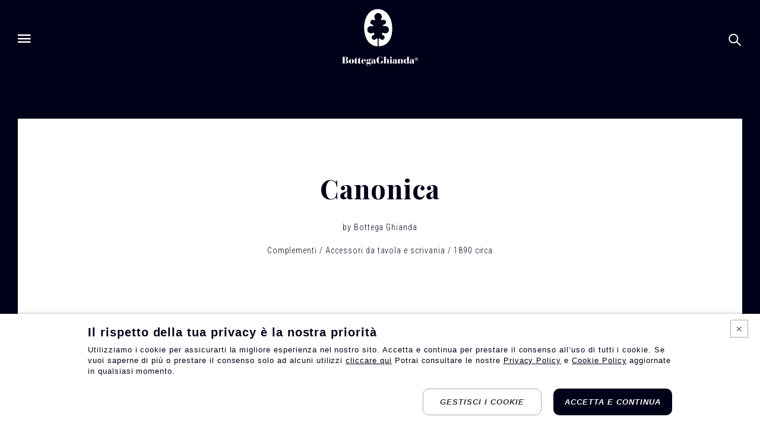

--- FILE ---
content_type: text/html; charset=utf-8
request_url: https://bottegaghianda.com/it/canonica
body_size: 23385
content:


<!doctype html>
<html class="" lang="it">
<head>


    

<meta charset="utf-8">
<meta name="viewport" content="width=device-width, initial-scale=1">
<meta name="format-detection" content="telephone=no">


<style type="text/css">
    body {
        display: none;
    }
</style>

    <title>Bottega Ghianda | Canonica</title>
    <meta name="description" content="">

    
    <style>:root{--anim-delay: .2s;--anim-duration: 1.2s;--anim-next-delay: .05s;--anim-offset: 2.5rem;--color-border: rgba(0,0,0,.3);--color-border-light: rgba(255,255,255,.3);--color-brown-dark: #503c1c;--color-grey-light: #e9e9e9;--color-pale-beige: #f6f1eb;--color-placeholder: transparent;--color-theme: #000018;--color-blackcurrant: #3a3044;--color-brandy-punch: #D4732B;--color-fiery-orange: #B15417;--color-martinique: #413053;--container: 93.75rem;--container-tight: 84.375rem;--container-tighter: 70rem;--container-tightest: 56.25rem;--container-wide: 100.3125rem;--container-wider: 112.5rem;--container-gutter: 1.25rem;--font-body: "Roboto Condensed", sans-serif;--font-headline: "Playfair Display", serif;--header-height: 7.5rem;--header-logo-width: 7.5rem;--hover-opacity: .65;--hover-scale: 1.05;--section-gap: 3.75rem;--transition-duration: .3s;--transition-easing: ease-out}@media only screen and (min-width: 48rem){:root{--anim-offset: 4.375rem;--container-gutter: 1.875rem;--header-height: 8.125rem;--header-logo-width: 8.125rem;--section-gap: 5.625rem}}@media only screen and (min-width: 96rem){:root{--anim-offset: 6.25rem;--container-gutter: 2.1875rem;--header-height: 10.9375rem;--header-logo-width: 10.9375rem;--section-gap: 7.5rem}}@media only screen and (min-width: 120.0625rem){:root{--container: 112.5rem;--container-tight: 103.125rem;--container-tighter: 88.75rem;--container-tightest: 75rem;--container-wide: 119.0625rem;--container-wider: 131.25rem}}.js body{backface-visibility:hidden;opacity:0;visibility:hidden}.header{backface-visibility:hidden;height:7.5rem;height:var(--header-height);left:0;overflow:hidden;position:fixed;right:0;top:0;transition:background-color .1s 0s ease-out, color .1s 0s ease-out;transition:background-color .1s 0s var(--transition-easing), color .1s 0s var(--transition-easing);z-index:10}.header.is-sticky,.body--press .header{--color-border: var(--color-border-light);background-color:#000018;background-color:var(--color-theme);color:#fff}@media only screen and (max-width: 47.9375rem){.header.is-sticky{--header-height: 5.3125rem;--header-logo-width: 5.9375rem}}@media only screen and (min-width: 96rem){.header.is-sticky{--header-height: 8.125rem;--header-logo-width: 8.125rem}}.body--productsindex .header,.body--productssingle .header,.body--designerindex .header,.body--designersingle .header{--color-border: var(--color-border-light);color:#fff}.header>div{align-items:center;display:flex;height:100%;justify-content:space-between}.body--home .header{--color-border: var(--color-border-light);color:#fff}.header__logo{left:50%;position:absolute;top:50%;transform:translateX(-50%) translateY(-50%);transition:opacity .3s 0s ease-out;transition:opacity var(--transition-duration) 0s var(--transition-easing)}@media(hover: hover)and (pointer: fine){.header__logo:hover{opacity:.65;opacity:var(--hover-opacity)}}.header__logo svg{width:7.5rem;width:var(--header-logo-width)}.header__left,.header__right{align-items:center;display:flex}.header__item{align-items:center;backface-visibility:hidden;display:flex;font-family:"Playfair Display", serif;font-family:var(--font-headline);font-size:1.125rem;font-weight:700;transform-style:preserve-3d}.header__item:first-child:after{content:"";display:block;margin-left:1.25rem}@media only screen and (max-width: 85.3125rem){.header__item:first-child:after{display:none}}@media only screen and (min-width: 48rem){.header__item:first-child:after{border-left:0.0625rem solid rgba(0,0,0,.3);border-left:0.0625rem solid var(--color-border);height:2.1875rem;margin-left:2.1875rem;padding-left:2.1875rem}}@media only screen and (min-width: 96rem){.header__item:first-child:after{height:3.125rem;margin-left:2.8125rem;padding-left:2.8125rem}}.header__right .header__item:first-child:after{order:-1}.header__item:not(:first-child):not(:last-child){margin-right:3.75rem}@media only screen and (max-width: 85.3125rem){.header__left .header__item:not(:first-child){display:none}}.header__item>a[class^=icon-],.header__item>a[class*=" icon-"],.header__item>button[class^=icon-],.header__item>button[class*=" icon-"]{position:relative}.header__item>a[class^=icon-]:before,.header__item>a[class*=" icon-"]:before,.header__item>button[class^=icon-]:before,.header__item>button[class*=" icon-"]:before{flex-shrink:0;font-size:1.125rem}@media only screen and (min-width: 48rem){.header__item>a[class^=icon-]:before,.header__item>a[class*=" icon-"]:before,.header__item>button[class^=icon-]:before,.header__item>button[class*=" icon-"]:before{font-size:1.3125rem}}@media only screen and (min-width: 96rem){.header__item>a[class^=icon-]:before,.header__item>a[class*=" icon-"]:before,.header__item>button[class^=icon-]:before,.header__item>button[class*=" icon-"]:before{font-size:1.4375rem}}.header__right .header__item>a[class^=icon-]:before,.header__right .header__item>a[class*=" icon-"]:before,.header__right .header__item>button[class^=icon-]:before,.header__right .header__item>button[class*=" icon-"]:before{order:2}.header__item>a[class^=icon-]:after,.header__item>a[class*=" icon-"]:after,.header__item>button[class^=icon-]:after,.header__item>button[class*=" icon-"]:after{content:"";display:block;height:200%;left:50%;position:absolute;top:50%;transform:translate(-50%, -50%);width:200%}.header__left .header__item>a[class^=icon-]>span,.header__left .header__item>a[class*=" icon-"]>span,.header__left .header__item>button[class^=icon-]>span,.header__left .header__item>button[class*=" icon-"]>span{margin-left:0.9375rem}.header__right .header__item>a[class^=icon-]>span,.header__right .header__item>a[class*=" icon-"]>span,.header__right .header__item>button[class^=icon-]>span,.header__right .header__item>button[class*=" icon-"]>span{margin-right:0.9375rem}.header__item>a.icon-search:before,.header__item>button.icon-search:before{position:relative}@media only screen and (min-width: 48rem){.header__item>a.icon-search:before,.header__item>button.icon-search:before{top:0.125rem}}.header__item>button{transition:opacity .3s 0s ease-out;transition:opacity var(--transition-duration) 0s var(--transition-easing)}@media(hover: hover)and (pointer: fine){.header__item>button:hover{opacity:.65;opacity:var(--hover-opacity)}}@media(hover: hover)and (pointer: fine){.header__item>a:hover>span{background-size:100% 0.0625rem,0 0.0625rem}}.header__item>a[aria-current=page]>span{background-size:100% 0.0625rem,0 0.0625rem}.header__item>a>span{background:linear-gradient(to right, currentColor, currentColor),linear-gradient(to right, currentColor, currentColor, currentColor);background-position:100% 100%,0 100%;background-repeat:no-repeat;background-size:0 0.0625rem,0 0.0625rem;line-height:1.4;transition:background-size .6s 0s cubic-bezier(0.19, 1, 0.22, 1)}
</style>

    
    


    <link rel="preconnect" href="https://fonts.googleapis.com" />
    <link rel="preconnect" href="https://fonts.gstatic.com" crossorigin />

<link rel="prefetch" href="/dist/fonts/fontello.woff2?27086963" as="font" type="font/woff2" crossorigin="anonymous" />
    
    <link rel="preload" as="image" href="/media/catalogue/complements/table_and_desk_accessories/canonica/Bottega_Ghianda_canonica_table_and_desk_accessories_r.jpg" />
    <link rel="preload" as="image" href="/media/catalogue/complements/table_and_desk_accessories/canonica/Bottega_Ghianda_canonica_table_and_desk_accessories_q.jpg" />


    

<link rel="apple-touch-icon" sizes="180x180" href="/apple-touch-icon.png?v=1">
<link rel="icon" type="image/png" sizes="32x32" href="/favicon-32x32.png?v=1">
<link rel="icon" type="image/png" sizes="16x16" href="/favicon-16x16.png?v=1">
<link rel="manifest" href="/site.webmanifest?v=1">
<link rel="mask-icon" href="/safari-pinned-tab.svg?v=1" color="#000018">
<link rel="shortcut icon" href="/favicon.ico?v=1">
<meta name="msapplication-TileColor" content="#000018">
<meta name="theme-color" content="#000018">

        <link rel="preload" as="style" href="https://fonts.googleapis.com/css2?family=Playfair+Display:ital,wght@0,700;1,700&family=Roboto+Condensed:wght@300;400&display=swap" />
        <link rel="stylesheet" href="https://fonts.googleapis.com/css2?family=Playfair+Display:ital,wght@0,700;1,700&family=Roboto+Condensed:wght@300;400&display=swap" media="print" onload="this.media='all'" />
        <noscript>
            <link rel="stylesheet" href="https://fonts.googleapis.com/css2?family=Playfair+Display:ital,wght@0,700;1,700&family=Roboto+Condensed:wght@300;400&display=swap" />
        </noscript>
    <meta property="og:type" content="website">
    <meta property="og:url" content="https://bottegaghianda.com/it/canonica">
    <meta property="og:locale" content="it_IT">
    <meta property="og:site_name" content="Bottega Ghianda">
    <meta property="og:title" content="Bottega Ghianda | Canonica">
    <meta property="og:description" content="">

    <link rel="canonical" href="https://bottegaghianda.com/it/canonica">


    <link rel="preload" href="/dist/main.min.152f41fb8a8ab5c2367a847a458a4e07.css" as="style" onload="this.onload=null;this.rel='stylesheet'">
    <noscript><link rel="stylesheet" href="/dist/main.min.152f41fb8a8ab5c2367a847a458a4e07.css"></noscript>

    

    <script>document.documentElement.className = "js";</script>
    <script src="/dist/main.min.f20351270a7cfbf87b8a5e518f5f3fa8.js" async defer></script>

    
                <link rel="alternate" href="https://bottegaghianda.com/en/canonica" hreflang="en" />
                <link rel="alternate" href="https://bottegaghianda.com/it/canonica" hreflang="it" />
                <link rel="alternate" href="https://bottegaghianda.com/zh/canonica" hreflang="zh" />
                <link rel="alternate" href="https://bottegaghianda.com/en/canonica" hreflang="x-default" />

    
</head>
<body class="body--productssingle" data-controller="main page-product">





<header class="header" data-main-target="header">
    <div class="container container--wide">
        <div class="header__left">
            <div class="header__item">
                <button class="icon-burger" data-action="main#toggleMenu" aria-label="Open menu"></button>
            </div>
            <div class="header__item">
                <a href="/it/prodotti" aria-current="page">
                    <span>Prodotti</span>
                </a>
            </div>
            <div class="header__item">
                <a href="/it/designers" >
                    <span>Designer</span>
                </a>
            </div>
        </div>
        <a href="/it" class="header__logo">
            

<svg viewBox="0 0 391.4 294" width="175">
    <title>Logo Bottega Ghianda</title>
    <path fill="currentColor" d="M181.6,190c-18-0.3-35.4-10.7-45.4-23.5c-37.3-47.4-25.6-156.6,40.7-164c49.5-5.5,76.6,39.7,80.1,84
	c7.7,96.7-54,103.4-65.7,103.4h-0.1c-1.4,0-2.4-1.1-2.4-2.4v-33c0-2,1.5-4,3.6-4c2.7,0,4.4,1.3,5.7,2.6c2.8,2.8,5,4.1,9,4.1
	c6.6,0,12-5.4,12-12c0-5.6-3.8-10.3-9.1-11.6c-2.6-0.6-4.5-3-4.5-5.8c0-3.3,2.7-6,6-6c1.5,0,2.8,0.5,3.8,1.4c0,0,1.6,1.3,7.4,1.3
	c10.2,0,18.3-8.2,18.3-18.3c0-10.1-8.2-18.3-18.3-18.3c-3.7,0-6.3,0.9-6.3,0.9c-0.4,0.1-0.8,0.2-1.3,0.2c-2.3,0-4.2-1.9-4.2-4.3
	c0-2.3,1.9-4.3,4.2-4.3c6.2-0.7,11-5.9,11-12.2c0-6.8-5.5-12.3-12.4-12.3c-2.2,0-4.4,0.6-6.2,1.7l-0.1,0c-0.6,0.4-1.4,0.7-2.3,0.7
	c-2.2,0-4.1-1.8-4.1-4c0-0.8,0.3-1.6,0.7-2.3c0,0,3.5-5.5,3.5-11.1c0-10.5-8.5-19-19-19c-10.5,0-19,8.5-19,19
	c0,5.6,3.5,11.1,3.5,11.1c0.4,0.6,0.7,1.4,0.7,2.3c0,2.2-1.8,4-4,4c-0.8,0-1.6-0.3-2.3-0.7l-0.1,0c-1.8-1.1-3.9-1.7-6.2-1.7
	c-6.8,0-12.4,5.5-12.4,12.3c0,6.3,4.8,11.6,11,12.2c2.3,0,4.2,2,4.2,4.3c0,2.3-1.9,4.3-4.2,4.3c-0.4,0-0.9-0.1-1.3-0.2
	c0,0-2.6-0.9-6.4-0.9c-10.1,0-18.3,8.2-18.3,18.3c0,10.1,8.2,18.3,18.3,18.3c5.9,0,7.4-1.3,7.4-1.3c1-0.9,2.4-1.4,3.8-1.4
	c3.3,0,6,2.7,6,6c0,2.8-1.9,5.1-4.5,5.8c-5.2,1.3-9.1,6-9.1,11.6c0,6.6,5.4,12,12,12c4.1,0,6.2-1.3,9.1-4.1c1.3-1.3,2.9-2.6,5.7-2.6
	c2,0,3.6,2,3.6,4v33c0,1.4-1.1,2.4-2.4,2.4L181.6,190 M19.9,276.2c5.3,0,5.6-4.2,5.6-8.6c0-7.3-3-8.2-5.8-8.2h-3v16.8H19.9
	 M16.7,258.4h1.7c4.8,0,6.2-1.7,6.2-7.1c0-3.5-0.3-7.2-5.4-7.2h-2.4V258.4z M23.5,259c5.1,0.4,11.8,2.6,11.8,9.2
	c0,7.3-7.6,8.9-14.6,8.9H4v-0.9H7v-32.1H4v-0.9h17.4c7.4,0,12.1,2.7,12.1,7.4c0,5.3-4.5,7.5-10,8.3V259 M54.4,260.4
	c0-4-1.7-5.1-3.6-5.1c-1.9,0-3.6,1.1-3.6,5.1V272c0,4,1.7,5.1,3.6,5.1c2,0,3.6-1.1,3.6-5.1V260.4z M50.8,254.4
	c7,0,13.1,4.7,13.1,11.8c0,7.1-6.1,11.8-13.1,11.8c-6.9,0-13-4.7-13-11.8C37.7,259.1,43.8,254.4,50.8,254.4 M78.3,275.1
	c-1.6,0-1.8-1.6-1.8-3.4v-15.5h4.3v-0.9h-4.3v-10h-0.8c0,2.9-5,10-9.7,10v0.9h1.9v15.7c0,3.3,1.9,6.1,6,6.1c3.3,0,5.9-1.3,7.5-4.4
	l-0.6-0.4C80.2,274.1,79.4,275.1,78.3,275.1 M95.6,275.1c-1.6,0-1.8-1.6-1.8-3.4v-15.5h4.3v-0.9h-4.3v-10h-0.8c0,2.9-5,10-9.7,10
	v0.9h1.9v15.7c0,3.3,1.9,6.1,6,6.1c3.3,0,5.9-1.3,7.5-4.4l-0.6-0.4C97.6,274.1,96.8,275.1,95.6,275.1 M110,264.6h5.4v-5.3
	c0-2.1-0.7-4-2.7-4c-2,0-2.7,1.3-2.7,5.2V264.6z M110,265.5v5c0,4.9,1.8,6.3,4.7,6.3c3.9,0,7-3.4,8.3-6.8l0.9,0.3
	c-1.9,5.1-5.2,7.8-10.7,7.8c-7.3,0-12.6-4.8-12.6-11.7c0-7.1,5.4-11.9,12.2-11.9c6.5,0,11.3,5,11.3,11.1H110z M139.8,258.7
	c0-1.8-0.9-3.4-2.7-3.4c-1.8,0-2.7,1.6-2.7,3.4v5.2c0,1.8,0.9,3.4,2.7,3.4c1.8,0,2.7-1.6,2.7-3.4V258.7z M133.5,279.1
	c-2.1,0-4.1,2-4.1,4.4c0,3.3,3.6,4.8,7.5,4.8c5.6,0,9.9-3.1,9.9-6.3c0-2.4-2.1-2.9-5-2.9H133.5z M148.1,251.6c1.6,0,2.7,1,2.7,2.6
	c0,1.7-1.1,2.5-2.6,2.5c-1.5,0-2.4-1.5-2.4-3c-0.7,0.6-1.1,1.5-1.5,2.5c1.7,1.2,3.1,2.7,3.1,4.9c0,5-5.5,7.1-9.8,7.1
	c-3.1,0-4.3-0.8-5.1-0.8c-1.1,0-3.7,1.5-3.7,2.5c0,0.8,0.6,1.3,2.3,1.3h9.9c6.9,0,8.4,3.3,8.4,7c0,9.7-8.6,11.2-13.1,11.2
	c-5.1,0-10.1-1.8-10.1-5.8c0-2.8,2.7-4.1,5-4.6V279c-3.2-0.4-4.7-2.3-4.7-5.4c0-2.8,2-5.8,5.1-6.7v-0.1c-2.3-1-4.4-2.7-4.4-5.7
	c0-4.2,5.3-6.6,9.9-6.6c3.2,0,4.9,0.4,6.5,1.3C144.3,253.7,145.9,251.6,148.1,251.6 M164.4,265.3c-3.9,0-5.1,1.2-5.1,5.1
	c0,4.3,0.5,6.1,2.6,6.1c1.7,0,2.5-1.5,2.5-3.5V265.3z M173.1,275.6c0.8,0,1.4-1,1.8-1.5l0.6,0.4c-1.5,2.7-3.3,3.4-6.1,3.4
	c-1.9,0-3.5-0.8-4.6-2.6c-1.5,2.3-4.2,2.6-6.6,2.6c-3.4,0-7-2.2-7-6c0-7.1,8.1-7.3,13.1-7.6v-5.8c0-2.2-0.9-3.2-3.2-3.2
	c-1,0-3.2,0.5-3.2,1.8c0,1,1.7,1.2,1.7,3.3c0,2.1-2.1,2.8-3.7,2.8c-2,0-3.2-1.4-3.2-3.1c0-4,5.1-5.8,9.2-5.8
	c3.8,0,10.4,1.3,10.4,6.9V274C172.4,274.9,172.5,275.6,173.1,275.6 M198.6,265.5h2.8v5.3c0,3.5-1.7,6.3-5.5,6.3
	c-7,0-7.1-7.7-7.1-16.2c0-11,0.1-17.6,7.8-17.6c7.2,0,9.8,8.3,9.8,11.2h0.9v-11.3h-0.9c0,1.1-0.6,1.6-1.5,1.6
	c-1.5,0-3.6-2.5-9.6-2.5c-10.2,0-17.2,8.2-17.2,18.2c0,9.9,6.1,17.5,17.5,17.5c8,0,12.2-3.5,14.6-5v-7.5h2.5v-0.9h-14.1V265.5z
	 M240.4,262.1c0-5.5-3.2-7.8-7.5-7.8c-3.7,0-6.3,1.4-8,4.2h-0.1v-16.6c-0.7,0.6-4.2,1.2-7.6,1.2h-3.6v0.9h2.6v32.1h-2.6v0.9h13.9
	v-0.9h-2.6v-14.4c0-2.4,2.5-5.5,4.7-5.6c1.9,0,2.3,1.3,2.3,3.1v16.9h-2.6v0.9H243v-0.9h-2.6V262.1z M255.3,254.4
	c-1.6,0.8-5.2,0.9-8.4,0.9h-2.9v0.9h2.6v20h-2.6v0.9H258v-0.9h-2.6V254.4z M246.6,247c0,2.5,2,4.5,4.4,4.5c2.4,0,4.4-2,4.4-4.5
	c0-2.5-2-4.5-4.4-4.5C248.6,242.5,246.6,244.5,246.6,247 M272.4,265.3c-3.9,0-5.1,1.2-5.1,5.1c0,4.3,0.5,6.1,2.6,6.1
	c1.7,0,2.5-1.5,2.5-3.5V265.3z M281.2,275.6c0.8,0,1.4-1,1.8-1.5l0.6,0.4c-1.5,2.7-3.3,3.4-6.1,3.4c-1.9,0-3.5-0.8-4.6-2.6
	c-1.5,2.3-4.2,2.6-6.6,2.6c-3.4,0-7-2.2-7-6c0-7.1,8.1-7.3,13.1-7.6v-5.8c0-2.2-0.9-3.2-3.2-3.2c-1,0-3.1,0.5-3.1,1.8
	c0,1,1.7,1.2,1.7,3.3c0,2.1-2.1,2.8-3.7,2.8c-2,0-3.1-1.4-3.1-3.1c0-4,5.1-5.8,9.2-5.8c3.8,0,10.4,1.3,10.4,6.9V274
	C280.5,274.9,280.5,275.6,281.2,275.6 M311.2,262.1c0-5.5-3.2-7.8-7.9-7.8c-3.3,0-6,1.3-7.6,4.2h-0.1v-4.2c-1.6,0.8-5.2,0.9-8.4,0.9
	h-2.9v0.9h2.6v20h-2.6v0.9h13.9v-0.9h-2.6v-14c0-2.8,2.5-6,4.7-6c1.9,0,2.3,1.3,2.3,3.1v16.9H300v0.9h13.8v-0.9h-2.6V262.1z
	 M333.3,262c0-1.9-1.5-5.6-4.8-5.6c-2.4,0-3.7,2-3.7,6.4v6.4c0,3.9,1,6.2,3.8,6.2c2.5,0,3.9-1.5,4.7-3.6V262z M341.9,276.2h2.6v0.9
	h-11.2v-3.3h-0.1c-1.6,2.6-3.9,3.7-7.2,3.7c-6.4,0-10.6-5.4-10.6-11.8c0-5.9,3.9-11.3,10.3-11.3c3.8,0,5.9,1.4,7.6,4.2h0.1v-14.5
	h-2.6v-0.9h3.6c3.4,0,6.9-0.6,7.6-1.2V276.2z M359.2,265.3c-3.9,0-5.1,1.2-5.1,5.1c0,4.3,0.5,6.1,2.6,6.1c1.7,0,2.5-1.5,2.5-3.5
	V265.3z M368,275.6c0.8,0,1.4-1,1.8-1.5l0.6,0.4c-1.5,2.7-3.3,3.4-6.1,3.4c-1.9,0-3.5-0.8-4.6-2.6c-1.5,2.3-4.2,2.6-6.6,2.6
	c-3.4,0-7-2.2-7-6c0-7.1,8.1-7.3,13.1-7.6v-5.8c0-2.2-0.9-3.2-3.2-3.2c-1,0-3.2,0.5-3.2,1.8c0,1,1.7,1.2,1.7,3.3
	c0,2.1-2.1,2.8-3.7,2.8c-2,0-3.1-1.4-3.1-3.1c0-4,5.1-5.8,9.2-5.8c3.8,0,10.4,1.3,10.4,6.9V274C367.2,274.9,367.3,275.6,368,275.6
	 M381.2,253.8c0.4-0.2,0.6-0.6,0.6-1c0-0.6-0.1-0.9-0.4-1.2c-0.3-0.2-0.8-0.4-1.5-0.4h-1.6v2.9h1.6
	C380.4,254.2,380.9,254.1,381.2,253.8 M383.5,257.5c0,0.6,0,1.1,0,1.4c0,0.3,0.1,0.5,0.2,0.7v0.2h-1.8c-0.1-0.3-0.2-1-0.2-2.3
	c0-0.6-0.1-1-0.4-1.3c-0.3-0.3-0.7-0.4-1.3-0.4h-1.8v4h-1.8v-10h3.3c1.2,0,2.1,0.3,2.8,0.8c0.7,0.5,1,1.3,1,2.3c0,0.9-0.4,1.5-1.3,2
	c0.5,0.2,0.8,0.6,1,1C383.4,256.3,383.5,256.9,383.5,257.5 M385.9,258.5c0.6-1.1,0.9-2.3,0.9-3.7c0-1.3-0.3-2.5-0.9-3.6
	c-0.6-1.1-1.4-2-2.5-2.7c-1.1-0.7-2.2-1-3.5-1c-1.2,0-2.4,0.3-3.4,1c-1.1,0.6-1.9,1.5-2.5,2.7c-0.6,1.1-0.9,2.3-0.9,3.7
	c0,1.3,0.3,2.6,0.9,3.7c0.6,1.1,1.4,2,2.5,2.7c1.1,0.7,2.2,1,3.4,1s2.4-0.3,3.5-1C384.5,260.6,385.3,259.7,385.9,258.5 M387.1,250.5
	c0.7,1.4,1.1,2.8,1.1,4.4c0,1.6-0.4,3.1-1.1,4.4c-0.7,1.4-1.7,2.4-3,3.2c-1.3,0.8-2.7,1.2-4.1,1.2c-1.5,0-2.9-0.4-4.2-1.2
	c-1.3-0.8-2.3-1.8-3-3.2c-0.7-1.3-1.1-2.8-1.1-4.4c0-1.6,0.4-3,1.1-4.4c0.7-1.3,1.7-2.4,3-3.2c1.3-0.8,2.7-1.2,4.2-1.2
	c1.5,0,2.9,0.4,4.2,1.2C385.4,248.1,386.4,249.1,387.1,250.5" />
</svg>
        </a>
        <div class="header__right">
            <div class="header__item">
                <button class="icon-search" data-action="main#openLayerSearch">
                    <span class="visuallyhidden">Cerca</span>
                </button>
            </div>
        </div>
    </div>
</header>
    

<div class="menu" data-controller="menu" data-main-target="menu">
    <div class="menu__header">
        <div class="container container--wide">
            <button class="menu__close icon-close" data-menu-target="menuClose" data-action="main#toggleMenu" aria-label="Close menu"></button>
            <a href="/it" class="menu__logo" data-menu-target="menuLogo">
                

<svg viewBox="0 0 391.4 294" width="175">
    <title>Logo Bottega Ghianda</title>
    <path fill="currentColor" d="M181.6,190c-18-0.3-35.4-10.7-45.4-23.5c-37.3-47.4-25.6-156.6,40.7-164c49.5-5.5,76.6,39.7,80.1,84
	c7.7,96.7-54,103.4-65.7,103.4h-0.1c-1.4,0-2.4-1.1-2.4-2.4v-33c0-2,1.5-4,3.6-4c2.7,0,4.4,1.3,5.7,2.6c2.8,2.8,5,4.1,9,4.1
	c6.6,0,12-5.4,12-12c0-5.6-3.8-10.3-9.1-11.6c-2.6-0.6-4.5-3-4.5-5.8c0-3.3,2.7-6,6-6c1.5,0,2.8,0.5,3.8,1.4c0,0,1.6,1.3,7.4,1.3
	c10.2,0,18.3-8.2,18.3-18.3c0-10.1-8.2-18.3-18.3-18.3c-3.7,0-6.3,0.9-6.3,0.9c-0.4,0.1-0.8,0.2-1.3,0.2c-2.3,0-4.2-1.9-4.2-4.3
	c0-2.3,1.9-4.3,4.2-4.3c6.2-0.7,11-5.9,11-12.2c0-6.8-5.5-12.3-12.4-12.3c-2.2,0-4.4,0.6-6.2,1.7l-0.1,0c-0.6,0.4-1.4,0.7-2.3,0.7
	c-2.2,0-4.1-1.8-4.1-4c0-0.8,0.3-1.6,0.7-2.3c0,0,3.5-5.5,3.5-11.1c0-10.5-8.5-19-19-19c-10.5,0-19,8.5-19,19
	c0,5.6,3.5,11.1,3.5,11.1c0.4,0.6,0.7,1.4,0.7,2.3c0,2.2-1.8,4-4,4c-0.8,0-1.6-0.3-2.3-0.7l-0.1,0c-1.8-1.1-3.9-1.7-6.2-1.7
	c-6.8,0-12.4,5.5-12.4,12.3c0,6.3,4.8,11.6,11,12.2c2.3,0,4.2,2,4.2,4.3c0,2.3-1.9,4.3-4.2,4.3c-0.4,0-0.9-0.1-1.3-0.2
	c0,0-2.6-0.9-6.4-0.9c-10.1,0-18.3,8.2-18.3,18.3c0,10.1,8.2,18.3,18.3,18.3c5.9,0,7.4-1.3,7.4-1.3c1-0.9,2.4-1.4,3.8-1.4
	c3.3,0,6,2.7,6,6c0,2.8-1.9,5.1-4.5,5.8c-5.2,1.3-9.1,6-9.1,11.6c0,6.6,5.4,12,12,12c4.1,0,6.2-1.3,9.1-4.1c1.3-1.3,2.9-2.6,5.7-2.6
	c2,0,3.6,2,3.6,4v33c0,1.4-1.1,2.4-2.4,2.4L181.6,190 M19.9,276.2c5.3,0,5.6-4.2,5.6-8.6c0-7.3-3-8.2-5.8-8.2h-3v16.8H19.9
	 M16.7,258.4h1.7c4.8,0,6.2-1.7,6.2-7.1c0-3.5-0.3-7.2-5.4-7.2h-2.4V258.4z M23.5,259c5.1,0.4,11.8,2.6,11.8,9.2
	c0,7.3-7.6,8.9-14.6,8.9H4v-0.9H7v-32.1H4v-0.9h17.4c7.4,0,12.1,2.7,12.1,7.4c0,5.3-4.5,7.5-10,8.3V259 M54.4,260.4
	c0-4-1.7-5.1-3.6-5.1c-1.9,0-3.6,1.1-3.6,5.1V272c0,4,1.7,5.1,3.6,5.1c2,0,3.6-1.1,3.6-5.1V260.4z M50.8,254.4
	c7,0,13.1,4.7,13.1,11.8c0,7.1-6.1,11.8-13.1,11.8c-6.9,0-13-4.7-13-11.8C37.7,259.1,43.8,254.4,50.8,254.4 M78.3,275.1
	c-1.6,0-1.8-1.6-1.8-3.4v-15.5h4.3v-0.9h-4.3v-10h-0.8c0,2.9-5,10-9.7,10v0.9h1.9v15.7c0,3.3,1.9,6.1,6,6.1c3.3,0,5.9-1.3,7.5-4.4
	l-0.6-0.4C80.2,274.1,79.4,275.1,78.3,275.1 M95.6,275.1c-1.6,0-1.8-1.6-1.8-3.4v-15.5h4.3v-0.9h-4.3v-10h-0.8c0,2.9-5,10-9.7,10
	v0.9h1.9v15.7c0,3.3,1.9,6.1,6,6.1c3.3,0,5.9-1.3,7.5-4.4l-0.6-0.4C97.6,274.1,96.8,275.1,95.6,275.1 M110,264.6h5.4v-5.3
	c0-2.1-0.7-4-2.7-4c-2,0-2.7,1.3-2.7,5.2V264.6z M110,265.5v5c0,4.9,1.8,6.3,4.7,6.3c3.9,0,7-3.4,8.3-6.8l0.9,0.3
	c-1.9,5.1-5.2,7.8-10.7,7.8c-7.3,0-12.6-4.8-12.6-11.7c0-7.1,5.4-11.9,12.2-11.9c6.5,0,11.3,5,11.3,11.1H110z M139.8,258.7
	c0-1.8-0.9-3.4-2.7-3.4c-1.8,0-2.7,1.6-2.7,3.4v5.2c0,1.8,0.9,3.4,2.7,3.4c1.8,0,2.7-1.6,2.7-3.4V258.7z M133.5,279.1
	c-2.1,0-4.1,2-4.1,4.4c0,3.3,3.6,4.8,7.5,4.8c5.6,0,9.9-3.1,9.9-6.3c0-2.4-2.1-2.9-5-2.9H133.5z M148.1,251.6c1.6,0,2.7,1,2.7,2.6
	c0,1.7-1.1,2.5-2.6,2.5c-1.5,0-2.4-1.5-2.4-3c-0.7,0.6-1.1,1.5-1.5,2.5c1.7,1.2,3.1,2.7,3.1,4.9c0,5-5.5,7.1-9.8,7.1
	c-3.1,0-4.3-0.8-5.1-0.8c-1.1,0-3.7,1.5-3.7,2.5c0,0.8,0.6,1.3,2.3,1.3h9.9c6.9,0,8.4,3.3,8.4,7c0,9.7-8.6,11.2-13.1,11.2
	c-5.1,0-10.1-1.8-10.1-5.8c0-2.8,2.7-4.1,5-4.6V279c-3.2-0.4-4.7-2.3-4.7-5.4c0-2.8,2-5.8,5.1-6.7v-0.1c-2.3-1-4.4-2.7-4.4-5.7
	c0-4.2,5.3-6.6,9.9-6.6c3.2,0,4.9,0.4,6.5,1.3C144.3,253.7,145.9,251.6,148.1,251.6 M164.4,265.3c-3.9,0-5.1,1.2-5.1,5.1
	c0,4.3,0.5,6.1,2.6,6.1c1.7,0,2.5-1.5,2.5-3.5V265.3z M173.1,275.6c0.8,0,1.4-1,1.8-1.5l0.6,0.4c-1.5,2.7-3.3,3.4-6.1,3.4
	c-1.9,0-3.5-0.8-4.6-2.6c-1.5,2.3-4.2,2.6-6.6,2.6c-3.4,0-7-2.2-7-6c0-7.1,8.1-7.3,13.1-7.6v-5.8c0-2.2-0.9-3.2-3.2-3.2
	c-1,0-3.2,0.5-3.2,1.8c0,1,1.7,1.2,1.7,3.3c0,2.1-2.1,2.8-3.7,2.8c-2,0-3.2-1.4-3.2-3.1c0-4,5.1-5.8,9.2-5.8
	c3.8,0,10.4,1.3,10.4,6.9V274C172.4,274.9,172.5,275.6,173.1,275.6 M198.6,265.5h2.8v5.3c0,3.5-1.7,6.3-5.5,6.3
	c-7,0-7.1-7.7-7.1-16.2c0-11,0.1-17.6,7.8-17.6c7.2,0,9.8,8.3,9.8,11.2h0.9v-11.3h-0.9c0,1.1-0.6,1.6-1.5,1.6
	c-1.5,0-3.6-2.5-9.6-2.5c-10.2,0-17.2,8.2-17.2,18.2c0,9.9,6.1,17.5,17.5,17.5c8,0,12.2-3.5,14.6-5v-7.5h2.5v-0.9h-14.1V265.5z
	 M240.4,262.1c0-5.5-3.2-7.8-7.5-7.8c-3.7,0-6.3,1.4-8,4.2h-0.1v-16.6c-0.7,0.6-4.2,1.2-7.6,1.2h-3.6v0.9h2.6v32.1h-2.6v0.9h13.9
	v-0.9h-2.6v-14.4c0-2.4,2.5-5.5,4.7-5.6c1.9,0,2.3,1.3,2.3,3.1v16.9h-2.6v0.9H243v-0.9h-2.6V262.1z M255.3,254.4
	c-1.6,0.8-5.2,0.9-8.4,0.9h-2.9v0.9h2.6v20h-2.6v0.9H258v-0.9h-2.6V254.4z M246.6,247c0,2.5,2,4.5,4.4,4.5c2.4,0,4.4-2,4.4-4.5
	c0-2.5-2-4.5-4.4-4.5C248.6,242.5,246.6,244.5,246.6,247 M272.4,265.3c-3.9,0-5.1,1.2-5.1,5.1c0,4.3,0.5,6.1,2.6,6.1
	c1.7,0,2.5-1.5,2.5-3.5V265.3z M281.2,275.6c0.8,0,1.4-1,1.8-1.5l0.6,0.4c-1.5,2.7-3.3,3.4-6.1,3.4c-1.9,0-3.5-0.8-4.6-2.6
	c-1.5,2.3-4.2,2.6-6.6,2.6c-3.4,0-7-2.2-7-6c0-7.1,8.1-7.3,13.1-7.6v-5.8c0-2.2-0.9-3.2-3.2-3.2c-1,0-3.1,0.5-3.1,1.8
	c0,1,1.7,1.2,1.7,3.3c0,2.1-2.1,2.8-3.7,2.8c-2,0-3.1-1.4-3.1-3.1c0-4,5.1-5.8,9.2-5.8c3.8,0,10.4,1.3,10.4,6.9V274
	C280.5,274.9,280.5,275.6,281.2,275.6 M311.2,262.1c0-5.5-3.2-7.8-7.9-7.8c-3.3,0-6,1.3-7.6,4.2h-0.1v-4.2c-1.6,0.8-5.2,0.9-8.4,0.9
	h-2.9v0.9h2.6v20h-2.6v0.9h13.9v-0.9h-2.6v-14c0-2.8,2.5-6,4.7-6c1.9,0,2.3,1.3,2.3,3.1v16.9H300v0.9h13.8v-0.9h-2.6V262.1z
	 M333.3,262c0-1.9-1.5-5.6-4.8-5.6c-2.4,0-3.7,2-3.7,6.4v6.4c0,3.9,1,6.2,3.8,6.2c2.5,0,3.9-1.5,4.7-3.6V262z M341.9,276.2h2.6v0.9
	h-11.2v-3.3h-0.1c-1.6,2.6-3.9,3.7-7.2,3.7c-6.4,0-10.6-5.4-10.6-11.8c0-5.9,3.9-11.3,10.3-11.3c3.8,0,5.9,1.4,7.6,4.2h0.1v-14.5
	h-2.6v-0.9h3.6c3.4,0,6.9-0.6,7.6-1.2V276.2z M359.2,265.3c-3.9,0-5.1,1.2-5.1,5.1c0,4.3,0.5,6.1,2.6,6.1c1.7,0,2.5-1.5,2.5-3.5
	V265.3z M368,275.6c0.8,0,1.4-1,1.8-1.5l0.6,0.4c-1.5,2.7-3.3,3.4-6.1,3.4c-1.9,0-3.5-0.8-4.6-2.6c-1.5,2.3-4.2,2.6-6.6,2.6
	c-3.4,0-7-2.2-7-6c0-7.1,8.1-7.3,13.1-7.6v-5.8c0-2.2-0.9-3.2-3.2-3.2c-1,0-3.2,0.5-3.2,1.8c0,1,1.7,1.2,1.7,3.3
	c0,2.1-2.1,2.8-3.7,2.8c-2,0-3.1-1.4-3.1-3.1c0-4,5.1-5.8,9.2-5.8c3.8,0,10.4,1.3,10.4,6.9V274C367.2,274.9,367.3,275.6,368,275.6
	 M381.2,253.8c0.4-0.2,0.6-0.6,0.6-1c0-0.6-0.1-0.9-0.4-1.2c-0.3-0.2-0.8-0.4-1.5-0.4h-1.6v2.9h1.6
	C380.4,254.2,380.9,254.1,381.2,253.8 M383.5,257.5c0,0.6,0,1.1,0,1.4c0,0.3,0.1,0.5,0.2,0.7v0.2h-1.8c-0.1-0.3-0.2-1-0.2-2.3
	c0-0.6-0.1-1-0.4-1.3c-0.3-0.3-0.7-0.4-1.3-0.4h-1.8v4h-1.8v-10h3.3c1.2,0,2.1,0.3,2.8,0.8c0.7,0.5,1,1.3,1,2.3c0,0.9-0.4,1.5-1.3,2
	c0.5,0.2,0.8,0.6,1,1C383.4,256.3,383.5,256.9,383.5,257.5 M385.9,258.5c0.6-1.1,0.9-2.3,0.9-3.7c0-1.3-0.3-2.5-0.9-3.6
	c-0.6-1.1-1.4-2-2.5-2.7c-1.1-0.7-2.2-1-3.5-1c-1.2,0-2.4,0.3-3.4,1c-1.1,0.6-1.9,1.5-2.5,2.7c-0.6,1.1-0.9,2.3-0.9,3.7
	c0,1.3,0.3,2.6,0.9,3.7c0.6,1.1,1.4,2,2.5,2.7c1.1,0.7,2.2,1,3.4,1s2.4-0.3,3.5-1C384.5,260.6,385.3,259.7,385.9,258.5 M387.1,250.5
	c0.7,1.4,1.1,2.8,1.1,4.4c0,1.6-0.4,3.1-1.1,4.4c-0.7,1.4-1.7,2.4-3,3.2c-1.3,0.8-2.7,1.2-4.1,1.2c-1.5,0-2.9-0.4-4.2-1.2
	c-1.3-0.8-2.3-1.8-3-3.2c-0.7-1.3-1.1-2.8-1.1-4.4c0-1.6,0.4-3,1.1-4.4c0.7-1.3,1.7-2.4,3-3.2c1.3-0.8,2.7-1.2,4.2-1.2
	c1.5,0,2.9,0.4,4.2,1.2C385.4,248.1,386.4,249.1,387.1,250.5" />
</svg>
            </a>
        </div>
    </div>
    <div class="menu__inner" data-menu-target="menuInner">
        <div class="container container--wide">
            <nav class="menu__nav">
                <div class="menu__nav__main" data-menu-target="menuNav">
                    <a href="/it/bottega" ><span>La Bottega</span></a>
                    <a href="/it/prodotti" aria-current="page"><span>Prodotti</span></a>
                    <a href="/it/designers" ><span>Designer</span></a>
                    <a href="/it/il-negozio" ><span>Il Negozio</span></a>
                </div>
                <div class="menu__nav__subnav" data-menu-target="menuSubNav">
                    <a href="/it/news" ><span>News</span></a>
                    <a href="/it/contatti" ><span>Contatti</span></a>
                    <a href="https://promemoria.com/it/opportunita-lavoro" target="_blank" rel="noreferrer noopener"><span>Opportunit&#224; di lavoro</span></a>
                    <a href="/it/press-area" ><span>Press</span></a>
                </div>
            </nav>
            <div class="menu__footer">
                <div class="langs menu__langs" data-menu-target="menuLangs">
                    <button class="langs__current icon-globe" data-action="main#toggleLangs">
                        <span class="icon-down"><span>Italiano</span></span>
                    </button>
                    <ul class="langs__list">
                            <li class="langs__item "><a href="https://bottegaghianda.com/en/canonica">English</a></li>
                            <li class="langs__item is-active"><a href="https://bottegaghianda.com/it/canonica">Italiano</a></li>
                            <li class="langs__item "><a href="https://bottegaghianda.com/zh/canonica">中文</a></li>
                    </ul>
                </div>
                
                <div class="menu__logo__promemoria" data-menu-target="menuLogoPromemoria">
                    <a href="https://www.promemoria.com/" target="_blank" rel="noreferrer noopener">
                        

<svg viewBox="0 0 146.8 67.8" width="154">
    <title>Logo Promemoria</title>
    <path d="M70.6 18.1 54.8 8.9C58.2 3.7 64 .3 70.7.3c6.6 0 12.5 3.4 15.9 8.6l-16 9.2zM53.7 10.7c-1.3 2.6-2 5.5-2 8.5 0 10.1 7.9 18.3 17.9 18.9V19.9l-15.9-9.2zM89.6 19.3c0-3.1-.7-6-2-8.5l-15.9 9.1v18.3c10-.6 17.9-8.8 17.9-18.9M4 62.7v3.5c0 .3 0 .4.2.5l2.3.9H.3l1.6-.8c.2-.1.2-.2.2-.4V56.2c0-.2 0-.3-.2-.4L.3 55h5.6c2.6 0 4.5 1.1 4.5 3.8 0 2.5-2.1 3.9-4.7 3.9H4zm0-.3h1.3c1.4 0 2.9-.8 2.9-3.6 0-2.6-1.3-3.5-2.9-3.5h-.9c-.3 0-.4.1-.4.4v6.7zM16.6 61.9v4.5c0 .2 0 .3.2.4l1.6.8h-5.7l1.6-.8c.2-.1.2-.2.2-.4V56.2c0-.2 0-.3-.2-.4l-1.4-.8h5.6c2.4 0 4.3 1.1 4.3 3.4 0 1.5-1.2 2.8-3 3.3l.5.7v.1l2.7 3.7c.2.2.4.5.6.6l.9.7h-2.9l-3.9-5.4c-.1-.1-.2-.3-.6-.3h-.5zm0-.3h.9c1.7 0 3.1-.8 3.1-3.1 0-2.5-1.2-3.2-2.9-3.2H17c-.3 0-.4.1-.4.4v5.9zM38.3 61.3c0 4-2.1 6.5-5.7 6.5-3.7 0-5.7-2.5-5.7-6.5s2.1-6.5 5.7-6.5 5.7 2.4 5.7 6.5m-2.3 0c0-4.6-1.5-6.2-3.5-6.2S29 56.7 29 61.3s1.5 6.2 3.5 6.2 3.5-1.7 3.5-6.2M54.5 66.4c0 .2 0 .3.2.4l1.6.8h-5.6l1.6-.8c.2-.1.2-.2.2-.4v-8.6c0-.4 0-.9.1-1.2l-4.5 11.2-4.3-10c-.2-.4-.3-.8-.4-1.2v9.3c0 .3 0 .3.3.5l1.7 1.2H41l1.8-1.2c.3-.2.3-.3.3-.5v-9.4c0-.3 0-.3-.2-.5l-1.6-1h3.5l4.2 9.8 3.9-9.8h3.4l-1.6.8c-.2.1-.2.2-.2.4v10.2zM59.7 67.6l1.6-.9c.2-.1.2-.2.2-.4V56.2c0-.2 0-.3-.2-.4l-1.6-.8h9.5v3.9l-1.6-3.2c-.1-.3-.3-.3-.5-.3h-3.3c-.2 0-.3.1-.3.4V61h2.3c.2 0 .3-.1.5-.3l1.2-1.6v4.2l-1.2-1.6c-.2-.3-.3-.3-.5-.3h-2.3V67c0 .3.1.4.3.4h3.3c.4 0 .5 0 .6-.2l1.6-3.3v3.8l-9.6-.1zM86.6 66.4c0 .2 0 .3.2.4l1.6.8h-5.6l1.6-.8c.2-.1.2-.2.2-.4v-8.6c0-.4 0-.9.1-1.2l-4.5 11.2-4.3-10c-.2-.4-.3-.8-.4-1.2v9.3c0 .3 0 .3.3.5l1.7 1.2H73l1.8-1.2c.3-.2.3-.3.3-.5v-9.4c0-.3 0-.3-.2-.5l-1.6-1h3.5l4.2 9.8 3.9-9.8h3.4l-1.6.8c-.2.1-.2.2-.2.4v10.2zM102.7 61.3c0 4-2.1 6.5-5.7 6.5s-5.7-2.5-5.7-6.5 2.1-6.5 5.7-6.5c3.7 0 5.7 2.4 5.7 6.5m-2.2 0c0-4.6-1.5-6.2-3.5-6.2s-3.5 1.6-3.5 6.2 1.5 6.2 3.5 6.2 3.5-1.7 3.5-6.2M109.3 61.9v4.5c0 .2 0 .3.2.4l1.6.8h-5.7l1.6-.8c.2-.1.2-.2.2-.4V56.2c0-.2 0-.3-.2-.4l-1.6-.8h5.6c2.4 0 4.3 1.1 4.3 3.4 0 1.5-1.2 2.8-3 3.3l.5.7v.1l2.7 3.7c.2.2.4.5.6.6l.9.7h-2.9l-3.9-5.4c-.1-.1-.2-.3-.6-.3h-.3zm0-.3h.9c1.7 0 3.1-.8 3.1-3.1 0-2.5-1.2-3.2-2.9-3.2h-.8c-.3 0-.4.1-.4.4l.1 5.9zM124.4 66.7l1.6.8h-5.6l1.6-.8c.2-.1.2-.2.2-.4V56.2c0-.2 0-.3-.2-.4l-1.6-.8h5.6l-1.6.8c-.2.1-.2.2-.2.4v10.2c0 .2 0 .2.2.3M131.5 65.8c-.1.3-.1.3.3.6l1.6 1.2h-4.2l1.5-1.2c.3-.3.4-.4.5-.6l3.1-9c.1-.4.1-.4-.1-.7l-1-1.1h2.8l3.9 11.2c.1.3.2.5.4.7l.8.8h-4.6l1.3-1c.1-.1.2-.2.1-.4l-1-3h-4.4l-1 2.5zm1-3h4.2l-2.1-6-2.1 6zM143 57.7v-1.5h.4c.6 0 .8.3.8.8s-.2.7-.8.7h-.4zm1.2.3c.4-.2.7-.6.7-1.1 0-.7-.5-1.3-1.4-1.3h-1V59h.6v-.8H143.7l.5.8h.7l-.7-1zm-.8 1.9c-1.4 0-2.4-1-2.4-2.5s1-2.5 2.4-2.5 2.5 1 2.5 2.5c.1 1.5-1 2.5-2.5 2.5m0 .4c1.7 0 3.1-1.3 3.1-3s-1.4-3-3.1-3c-1.7 0-3 1.2-3 3s1.4 3 3 3" fill="currentColor" />
</svg>
                    </a>
                </div>
            </div>
        </div>
    </div>
</div>



    


<div class="layer layer--right layer--wide" data-action="mousedown->main#closeLayer" data-controller="search" data-main-target="layerSearch">
    <div class="layer__inner" data-action="mousedown->main#stopPropagation">
        <div class="layer__header">
            <button class="layer__header__close icon-close" data-action="main#closeLayer"><span class="visuallyhidden">Close search layer</span></button>
        </div>
        <div class="layer__body">
            <div class="search__wrapper">
                <div class="search__box">
                    <form method="post">
                        <input type="search" class="search__box__input" name="searchText" id="searchText" placeholder="Ricercare per nome prodotto" autocomplete="off" maxlength="50" data-search-target="input" />
                        <button type="submit" class="search__box__button icon-search" data-action="search#handleSubmit"><span class="visuallyhidden">Cerca</span></button>
                    </form>
                </div>
                <div class="search__results" data-search-target="resultsContainer"></div>
            </div>
        </div>
    </div>
</div>

    <div data-scroll-container data-controller="scroller" data-main-target="scroller">

        <main class="main">



<article class="heading heading--framed heading--product" data-scroll>
    <div class="container">
        <div class="heading__inner">
            <h1 class="heading__title" data-anim="from-bottom">Canonica</h1>
                <div class="heading__designer" data-anim="from-bottom">
                    <span>by</span>
                    <ul class="heading__designer__list">
                            <li class="heading__designer__item"><a href="/it/designers/bottega-ghianda"><span>Bottega  Ghianda</span></a></li>
                    </ul>
                </div>
            <div class="heading__tags" data-anim="from-bottom">
                <ul class="heading__tags__list">
                        <li class="heading__tags__item"><span>Complementi</span></li>
                                                <li class="heading__tags__item"><a href="/it/accessori-da-tavola-e-scrivania"><span>Accessori da tavola e scrivania</span></a></li>
                                            <li class="heading__tags__item"><span>1890 circa</span></li>
                </ul>
            </div>
            <figure class="heading__media" data-anim="reveal-from-left">
                <img src="/media/catalogue/complements/table_and_desk_accessories/canonica/Bottega_Ghianda_canonica_table_and_desk_accessories_r.jpg" alt="" />
            </figure>
        </div>
    </div>
</article>


<article class="section section--framed section--product-intro" data-scroll>
    <div class="container">
        <div class="section__inner">
            <header class="section__header section__header--tight">
                                    <div class="section__header__text is-cut" data-anim="from-bottom">
                        <p>Il cofanetto &egrave; stato creato dalla Bottega Ghianda alla fine dell&rsquo;Ottocento per la canonica della Veneranda Fabbrica del Duomo di Milano che gli ha dato nome. &Egrave; realizzato in legno massello, con interno a sezione scalare diviso in scomparti regolabili per organizzare lo spazio secondo le proprie esigenze. Coperchio pieghevole.</p>

                    </div>
                    <div class="section__readmore" data-anim="from-bottom">
                        <button data-action="main#readMore">Leggi di pi&#249;</button>
                    </div>
            </header>
        </div>
    </div>
</article>


    <article class="section section--product-details" data-scroll>
        <div class="container">
            <header class="section__header section__header--tight">
                

                <h2 class="section__header__title" data-anim="from-bottom">Dettagli prodotto</h2>
            </header>
            <div class="gallery" data-controller="gallery" data-anim="from-bottom">
                <div class="swiper" data-gallery-target="slider">
                    <div class="swiper-wrapper">
                            <div class="swiper-slide">
                                <button class="gallery__button" data-action="click->gallery#handleButtonClick" aria-label="Apri gallery fullscreen">
                                    <figure class="gallery__figure">
                                        <div class="gallery__figure__img">
                                            <div class="swiper-zoom-container">
                                                <img src="/media/catalogue/complements/table_and_desk_accessories/canonica/gallery/Bottega_Ghianda_canonica_table_and_desk_accessories_g3.jpg" />
                                            </div>
                                        </div>
                                    </figure>
                                </button>
                            </div>
                            <div class="swiper-slide">
                                <button class="gallery__button" data-action="click->gallery#handleButtonClick" aria-label="Apri gallery fullscreen">
                                    <figure class="gallery__figure">
                                        <div class="gallery__figure__img">
                                            <div class="swiper-zoom-container">
                                                <img src="/media/catalogue/complements/table_and_desk_accessories/canonica/gallery/Bottega_Ghianda_canonica_table_and_desk_accessories_g1.jpg" />
                                            </div>
                                        </div>
                                    </figure>
                                </button>
                            </div>
                            <div class="swiper-slide">
                                <button class="gallery__button" data-action="click->gallery#handleButtonClick" aria-label="Apri gallery fullscreen">
                                    <figure class="gallery__figure">
                                        <div class="gallery__figure__img">
                                            <div class="swiper-zoom-container">
                                                <img src="/media/catalogue/complements/table_and_desk_accessories/canonica/gallery/Bottega_Ghianda_canonica_table_and_desk_accessories_g2.jpg" />
                                            </div>
                                        </div>
                                    </figure>
                                </button>
                            </div>
                    </div>
                    <div class="swiper-controls" data-anim="fade">
                        <div class="swiper-button-prev"></div>
                        <div class="swiper-scrollbar"></div>
                        <div class="swiper-button-next"></div>
                    </div>
                </div>
            </div>
        </div>
    </article>
<article class="section" data-scroll>
    <div class="container">
        <header class="section__header section__header--tight">
            <h2 class="section__header__title" data-anim="from-bottom">Specifiche tecniche</h2>
        </header>
        <div class="product__specifications" data-anim="from-bottom">
            <div class="product__specifications__button"><a href="/product-sheet/it/canonica.pdf" target="_blank" rel="noopener noreferrer"><span>Download</span></a></div>
                <div class="product__specifications__button"><button data-action="page-product#openLayerDimensions">Dimensioni</button></div>
        </div>
    </div>
</article>




    <article class="blocks">
            <div class="blocks__row blocks__row--framed " style=" " data-scroll>


                <div class="blocks__row__content">
                    <div class="container">
                        <div class="blocks__list__wrapper" style="background-color: #f2f2f2" data-anim="from-bottom">
                            <div class="blocks__list">
                                            <div class="blocks__item blocks__item--txt blocks__item--50 " data-scroll>
                                                                                                                                                    <h2 class="blocks__item__title" data-anim="from-bottom">Essenze e finiture</h2>
                                                                                                    <div class="blocks__item__text" data-anim="from-bottom">
                                                        <p>Bottega Ghianda seleziona con attenzione la qualità di materiali come essenze, pelli e tessuti di alto pregio rendendo ogni prodotto unico.</p>

                                                    </div>
                                                                                            </div>
                                        <div class="blocks__item blocks__item--slider blocks__item--50" data-scroll>
                                                                                            <div class="swiper" data-controller="block-slider">
                                                    <div class="swiper-wrapper">
                                                                <div class="swiper-slide" data-anim="from-bottom">
                                                                    <figure class="blocks__item__figure">
                                                                            <div class="blocks__item__figure__img">
                                                                                <div>
                                                                                    <img class="swiper-lazy" data-src="/media/catalogue/finishes/wood/Bottega_Ghianda_finishes_wood_noce.jpg"  />
                                                                                </div>
                                                                            </div>
                                                                                <figcaption class="blocks__item__figure__caption" data-anim="fade">
                                                                                    <span><span>Noce</span></span>
                                                                                </figcaption>
                                                                    </figure>
                                                            </div>
                                                                <div class="swiper-slide" data-anim="from-bottom">
                                                                    <figure class="blocks__item__figure">
                                                                            <div class="blocks__item__figure__img">
                                                                                <div>
                                                                                    <img class="swiper-lazy" data-src="/media/catalogue/finishes/wood/Bottega_Ghianda_finishes_wood_pero.jpg"  />
                                                                                </div>
                                                                            </div>
                                                                                <figcaption class="blocks__item__figure__caption" data-anim="fade">
                                                                                    <span><span>Pero</span></span>
                                                                                </figcaption>
                                                                    </figure>
                                                            </div>
                                                    </div>
                                                    <div class="swiper-controls" data-anim="fade">
                                                        <div class="swiper-button-prev"></div>
                                                        <div class="swiper-scrollbar"></div>
                                                        <div class="swiper-button-next"></div>
                                                    </div>
                                                </div>
                                        </div>
                            </div>
                        </div>
                    </div>
                </div>
            </div>
    </article>



    <article class="section" data-scroll>
        <div class="container">
                <div class="product__designer">
                    <figure class="product__designer__figure">
                        <a href="/it/designers/bottega-ghianda" class="product__designer__figure__img" data-anim="reveal-from-left">
                            <img class="lazy" data-src="/media/designer/Bottega_Ghianda/design_bottega_ghianda_anteprima.jpg" alt="" />
                        </a>
                    </figure>
                    <div class="product__designer__caption">
                        <span class="product__designer__caption__eyelet" data-anim="from-bottom">Designed by</span>
                        <h2 class="product__designer__caption__title" data-anim="from-bottom">Bottega  Ghianda</h2>
                            <div class="product__designer__caption__text" data-anim="from-bottom">
                                <p>La storica collezione Bottega Ghianda si arricchisce con creazioni del tutto nuove che si affiancano a idee che erabi giunte in passato fino alla fase di prototipo, oggi finalmente completate.</p>

<p>Da visioni diverse dell&#39;architettura e del design nasce una serie inedita di forme declinate nel segno del legno: un nuovo tratto del cammino della Bottega Ghianda.</p>

                            </div>
                        <div class="product__designer__caption__button" data-anim="from-bottom">
                            <a href="/it/designers/bottega-ghianda">
                                <span>Leggi di pi&#249;</span>
                            </a>
                        </div>
                    </div>
                </div>
        </div>
    </article>

</main>


<footer class="footer">
    <div class="footer__info">
        <div class="container container--wide">
            <div class="footer__left">
                <a href="/it" class="footer__logo">
                    

<svg viewBox="0 0 391.4 294" width="175">
    <title>Logo Bottega Ghianda</title>
    <path fill="currentColor" d="M181.6,190c-18-0.3-35.4-10.7-45.4-23.5c-37.3-47.4-25.6-156.6,40.7-164c49.5-5.5,76.6,39.7,80.1,84
	c7.7,96.7-54,103.4-65.7,103.4h-0.1c-1.4,0-2.4-1.1-2.4-2.4v-33c0-2,1.5-4,3.6-4c2.7,0,4.4,1.3,5.7,2.6c2.8,2.8,5,4.1,9,4.1
	c6.6,0,12-5.4,12-12c0-5.6-3.8-10.3-9.1-11.6c-2.6-0.6-4.5-3-4.5-5.8c0-3.3,2.7-6,6-6c1.5,0,2.8,0.5,3.8,1.4c0,0,1.6,1.3,7.4,1.3
	c10.2,0,18.3-8.2,18.3-18.3c0-10.1-8.2-18.3-18.3-18.3c-3.7,0-6.3,0.9-6.3,0.9c-0.4,0.1-0.8,0.2-1.3,0.2c-2.3,0-4.2-1.9-4.2-4.3
	c0-2.3,1.9-4.3,4.2-4.3c6.2-0.7,11-5.9,11-12.2c0-6.8-5.5-12.3-12.4-12.3c-2.2,0-4.4,0.6-6.2,1.7l-0.1,0c-0.6,0.4-1.4,0.7-2.3,0.7
	c-2.2,0-4.1-1.8-4.1-4c0-0.8,0.3-1.6,0.7-2.3c0,0,3.5-5.5,3.5-11.1c0-10.5-8.5-19-19-19c-10.5,0-19,8.5-19,19
	c0,5.6,3.5,11.1,3.5,11.1c0.4,0.6,0.7,1.4,0.7,2.3c0,2.2-1.8,4-4,4c-0.8,0-1.6-0.3-2.3-0.7l-0.1,0c-1.8-1.1-3.9-1.7-6.2-1.7
	c-6.8,0-12.4,5.5-12.4,12.3c0,6.3,4.8,11.6,11,12.2c2.3,0,4.2,2,4.2,4.3c0,2.3-1.9,4.3-4.2,4.3c-0.4,0-0.9-0.1-1.3-0.2
	c0,0-2.6-0.9-6.4-0.9c-10.1,0-18.3,8.2-18.3,18.3c0,10.1,8.2,18.3,18.3,18.3c5.9,0,7.4-1.3,7.4-1.3c1-0.9,2.4-1.4,3.8-1.4
	c3.3,0,6,2.7,6,6c0,2.8-1.9,5.1-4.5,5.8c-5.2,1.3-9.1,6-9.1,11.6c0,6.6,5.4,12,12,12c4.1,0,6.2-1.3,9.1-4.1c1.3-1.3,2.9-2.6,5.7-2.6
	c2,0,3.6,2,3.6,4v33c0,1.4-1.1,2.4-2.4,2.4L181.6,190 M19.9,276.2c5.3,0,5.6-4.2,5.6-8.6c0-7.3-3-8.2-5.8-8.2h-3v16.8H19.9
	 M16.7,258.4h1.7c4.8,0,6.2-1.7,6.2-7.1c0-3.5-0.3-7.2-5.4-7.2h-2.4V258.4z M23.5,259c5.1,0.4,11.8,2.6,11.8,9.2
	c0,7.3-7.6,8.9-14.6,8.9H4v-0.9H7v-32.1H4v-0.9h17.4c7.4,0,12.1,2.7,12.1,7.4c0,5.3-4.5,7.5-10,8.3V259 M54.4,260.4
	c0-4-1.7-5.1-3.6-5.1c-1.9,0-3.6,1.1-3.6,5.1V272c0,4,1.7,5.1,3.6,5.1c2,0,3.6-1.1,3.6-5.1V260.4z M50.8,254.4
	c7,0,13.1,4.7,13.1,11.8c0,7.1-6.1,11.8-13.1,11.8c-6.9,0-13-4.7-13-11.8C37.7,259.1,43.8,254.4,50.8,254.4 M78.3,275.1
	c-1.6,0-1.8-1.6-1.8-3.4v-15.5h4.3v-0.9h-4.3v-10h-0.8c0,2.9-5,10-9.7,10v0.9h1.9v15.7c0,3.3,1.9,6.1,6,6.1c3.3,0,5.9-1.3,7.5-4.4
	l-0.6-0.4C80.2,274.1,79.4,275.1,78.3,275.1 M95.6,275.1c-1.6,0-1.8-1.6-1.8-3.4v-15.5h4.3v-0.9h-4.3v-10h-0.8c0,2.9-5,10-9.7,10
	v0.9h1.9v15.7c0,3.3,1.9,6.1,6,6.1c3.3,0,5.9-1.3,7.5-4.4l-0.6-0.4C97.6,274.1,96.8,275.1,95.6,275.1 M110,264.6h5.4v-5.3
	c0-2.1-0.7-4-2.7-4c-2,0-2.7,1.3-2.7,5.2V264.6z M110,265.5v5c0,4.9,1.8,6.3,4.7,6.3c3.9,0,7-3.4,8.3-6.8l0.9,0.3
	c-1.9,5.1-5.2,7.8-10.7,7.8c-7.3,0-12.6-4.8-12.6-11.7c0-7.1,5.4-11.9,12.2-11.9c6.5,0,11.3,5,11.3,11.1H110z M139.8,258.7
	c0-1.8-0.9-3.4-2.7-3.4c-1.8,0-2.7,1.6-2.7,3.4v5.2c0,1.8,0.9,3.4,2.7,3.4c1.8,0,2.7-1.6,2.7-3.4V258.7z M133.5,279.1
	c-2.1,0-4.1,2-4.1,4.4c0,3.3,3.6,4.8,7.5,4.8c5.6,0,9.9-3.1,9.9-6.3c0-2.4-2.1-2.9-5-2.9H133.5z M148.1,251.6c1.6,0,2.7,1,2.7,2.6
	c0,1.7-1.1,2.5-2.6,2.5c-1.5,0-2.4-1.5-2.4-3c-0.7,0.6-1.1,1.5-1.5,2.5c1.7,1.2,3.1,2.7,3.1,4.9c0,5-5.5,7.1-9.8,7.1
	c-3.1,0-4.3-0.8-5.1-0.8c-1.1,0-3.7,1.5-3.7,2.5c0,0.8,0.6,1.3,2.3,1.3h9.9c6.9,0,8.4,3.3,8.4,7c0,9.7-8.6,11.2-13.1,11.2
	c-5.1,0-10.1-1.8-10.1-5.8c0-2.8,2.7-4.1,5-4.6V279c-3.2-0.4-4.7-2.3-4.7-5.4c0-2.8,2-5.8,5.1-6.7v-0.1c-2.3-1-4.4-2.7-4.4-5.7
	c0-4.2,5.3-6.6,9.9-6.6c3.2,0,4.9,0.4,6.5,1.3C144.3,253.7,145.9,251.6,148.1,251.6 M164.4,265.3c-3.9,0-5.1,1.2-5.1,5.1
	c0,4.3,0.5,6.1,2.6,6.1c1.7,0,2.5-1.5,2.5-3.5V265.3z M173.1,275.6c0.8,0,1.4-1,1.8-1.5l0.6,0.4c-1.5,2.7-3.3,3.4-6.1,3.4
	c-1.9,0-3.5-0.8-4.6-2.6c-1.5,2.3-4.2,2.6-6.6,2.6c-3.4,0-7-2.2-7-6c0-7.1,8.1-7.3,13.1-7.6v-5.8c0-2.2-0.9-3.2-3.2-3.2
	c-1,0-3.2,0.5-3.2,1.8c0,1,1.7,1.2,1.7,3.3c0,2.1-2.1,2.8-3.7,2.8c-2,0-3.2-1.4-3.2-3.1c0-4,5.1-5.8,9.2-5.8
	c3.8,0,10.4,1.3,10.4,6.9V274C172.4,274.9,172.5,275.6,173.1,275.6 M198.6,265.5h2.8v5.3c0,3.5-1.7,6.3-5.5,6.3
	c-7,0-7.1-7.7-7.1-16.2c0-11,0.1-17.6,7.8-17.6c7.2,0,9.8,8.3,9.8,11.2h0.9v-11.3h-0.9c0,1.1-0.6,1.6-1.5,1.6
	c-1.5,0-3.6-2.5-9.6-2.5c-10.2,0-17.2,8.2-17.2,18.2c0,9.9,6.1,17.5,17.5,17.5c8,0,12.2-3.5,14.6-5v-7.5h2.5v-0.9h-14.1V265.5z
	 M240.4,262.1c0-5.5-3.2-7.8-7.5-7.8c-3.7,0-6.3,1.4-8,4.2h-0.1v-16.6c-0.7,0.6-4.2,1.2-7.6,1.2h-3.6v0.9h2.6v32.1h-2.6v0.9h13.9
	v-0.9h-2.6v-14.4c0-2.4,2.5-5.5,4.7-5.6c1.9,0,2.3,1.3,2.3,3.1v16.9h-2.6v0.9H243v-0.9h-2.6V262.1z M255.3,254.4
	c-1.6,0.8-5.2,0.9-8.4,0.9h-2.9v0.9h2.6v20h-2.6v0.9H258v-0.9h-2.6V254.4z M246.6,247c0,2.5,2,4.5,4.4,4.5c2.4,0,4.4-2,4.4-4.5
	c0-2.5-2-4.5-4.4-4.5C248.6,242.5,246.6,244.5,246.6,247 M272.4,265.3c-3.9,0-5.1,1.2-5.1,5.1c0,4.3,0.5,6.1,2.6,6.1
	c1.7,0,2.5-1.5,2.5-3.5V265.3z M281.2,275.6c0.8,0,1.4-1,1.8-1.5l0.6,0.4c-1.5,2.7-3.3,3.4-6.1,3.4c-1.9,0-3.5-0.8-4.6-2.6
	c-1.5,2.3-4.2,2.6-6.6,2.6c-3.4,0-7-2.2-7-6c0-7.1,8.1-7.3,13.1-7.6v-5.8c0-2.2-0.9-3.2-3.2-3.2c-1,0-3.1,0.5-3.1,1.8
	c0,1,1.7,1.2,1.7,3.3c0,2.1-2.1,2.8-3.7,2.8c-2,0-3.1-1.4-3.1-3.1c0-4,5.1-5.8,9.2-5.8c3.8,0,10.4,1.3,10.4,6.9V274
	C280.5,274.9,280.5,275.6,281.2,275.6 M311.2,262.1c0-5.5-3.2-7.8-7.9-7.8c-3.3,0-6,1.3-7.6,4.2h-0.1v-4.2c-1.6,0.8-5.2,0.9-8.4,0.9
	h-2.9v0.9h2.6v20h-2.6v0.9h13.9v-0.9h-2.6v-14c0-2.8,2.5-6,4.7-6c1.9,0,2.3,1.3,2.3,3.1v16.9H300v0.9h13.8v-0.9h-2.6V262.1z
	 M333.3,262c0-1.9-1.5-5.6-4.8-5.6c-2.4,0-3.7,2-3.7,6.4v6.4c0,3.9,1,6.2,3.8,6.2c2.5,0,3.9-1.5,4.7-3.6V262z M341.9,276.2h2.6v0.9
	h-11.2v-3.3h-0.1c-1.6,2.6-3.9,3.7-7.2,3.7c-6.4,0-10.6-5.4-10.6-11.8c0-5.9,3.9-11.3,10.3-11.3c3.8,0,5.9,1.4,7.6,4.2h0.1v-14.5
	h-2.6v-0.9h3.6c3.4,0,6.9-0.6,7.6-1.2V276.2z M359.2,265.3c-3.9,0-5.1,1.2-5.1,5.1c0,4.3,0.5,6.1,2.6,6.1c1.7,0,2.5-1.5,2.5-3.5
	V265.3z M368,275.6c0.8,0,1.4-1,1.8-1.5l0.6,0.4c-1.5,2.7-3.3,3.4-6.1,3.4c-1.9,0-3.5-0.8-4.6-2.6c-1.5,2.3-4.2,2.6-6.6,2.6
	c-3.4,0-7-2.2-7-6c0-7.1,8.1-7.3,13.1-7.6v-5.8c0-2.2-0.9-3.2-3.2-3.2c-1,0-3.2,0.5-3.2,1.8c0,1,1.7,1.2,1.7,3.3
	c0,2.1-2.1,2.8-3.7,2.8c-2,0-3.1-1.4-3.1-3.1c0-4,5.1-5.8,9.2-5.8c3.8,0,10.4,1.3,10.4,6.9V274C367.2,274.9,367.3,275.6,368,275.6
	 M381.2,253.8c0.4-0.2,0.6-0.6,0.6-1c0-0.6-0.1-0.9-0.4-1.2c-0.3-0.2-0.8-0.4-1.5-0.4h-1.6v2.9h1.6
	C380.4,254.2,380.9,254.1,381.2,253.8 M383.5,257.5c0,0.6,0,1.1,0,1.4c0,0.3,0.1,0.5,0.2,0.7v0.2h-1.8c-0.1-0.3-0.2-1-0.2-2.3
	c0-0.6-0.1-1-0.4-1.3c-0.3-0.3-0.7-0.4-1.3-0.4h-1.8v4h-1.8v-10h3.3c1.2,0,2.1,0.3,2.8,0.8c0.7,0.5,1,1.3,1,2.3c0,0.9-0.4,1.5-1.3,2
	c0.5,0.2,0.8,0.6,1,1C383.4,256.3,383.5,256.9,383.5,257.5 M385.9,258.5c0.6-1.1,0.9-2.3,0.9-3.7c0-1.3-0.3-2.5-0.9-3.6
	c-0.6-1.1-1.4-2-2.5-2.7c-1.1-0.7-2.2-1-3.5-1c-1.2,0-2.4,0.3-3.4,1c-1.1,0.6-1.9,1.5-2.5,2.7c-0.6,1.1-0.9,2.3-0.9,3.7
	c0,1.3,0.3,2.6,0.9,3.7c0.6,1.1,1.4,2,2.5,2.7c1.1,0.7,2.2,1,3.4,1s2.4-0.3,3.5-1C384.5,260.6,385.3,259.7,385.9,258.5 M387.1,250.5
	c0.7,1.4,1.1,2.8,1.1,4.4c0,1.6-0.4,3.1-1.1,4.4c-0.7,1.4-1.7,2.4-3,3.2c-1.3,0.8-2.7,1.2-4.1,1.2c-1.5,0-2.9-0.4-4.2-1.2
	c-1.3-0.8-2.3-1.8-3-3.2c-0.7-1.3-1.1-2.8-1.1-4.4c0-1.6,0.4-3,1.1-4.4c0.7-1.3,1.7-2.4,3-3.2c1.3-0.8,2.7-1.2,4.2-1.2
	c1.5,0,2.9,0.4,4.2,1.2C385.4,248.1,386.4,249.1,387.1,250.5" />
</svg>
                </a>
            </div>
                <div class="footer__nav">
                    <div class="footer__nav__main">
                        <a href="/it/bottega"><span>La Bottega</span></a>
                        <a href="/it/prodotti"><span>Prodotti</span></a>
                        <a href="/it/designers"><span>Designer</span></a>
                        <a href="/it/il-negozio"><span>Il Negozio</span></a>
                    </div>
                    <div class="footer__nav__subnav">
                        <a href="/it/news"><span>News</span></a>
                        <a href="/it/contatti"><span>Contatti</span></a>
                        <a href="https://promemoria.com/it/opportunita-lavoro" target="_blank" rel="noreferrer noopener"><span>Opportunit&#224; di lavoro</span></a>
                        <a href="/it/press-area"><span>Press</span></a>
                    </div>
                </div>
            <div class="footer__right">
                
                    <div class="socials footer__socials">
                        <span>Seguici su</span>
                        

<a href="https://www.instagram.com/bottegaghianda/" target="_blank" rel="noopener noreferrer" class="icon-instagram">
    <span class="visuallyhidden">Follow us on Instagram</span>
</a>
                    </div>
            </div>
        </div>
    </div>
    <div class="footer__bottom">
        <div class="container container--wide">
            <small class="footer__copy">ALL RIGHTS RESERVED | Sozzi Arredamenti S.p.A. - Codice fiscale e Partita IVA 01532880133 - REA: LC-197537 - Capitale sociale: € 5.000.000,00 i.v.</small>
            <div class="footer__service">
                <a href="/it/privacy"><span>Legals &amp; privacy</span></a>
                <a href="/it/cookies"><span>Cookie policy</span></a>
                <a href="http://lsvmultimedia.it" target="_blank" rel="noopener noreferrer"><span>Credits</span></a>
            </div>
        </div>
    </div>
</footer>


    </div>

    
    <div data-controller="cookies">
        



<div class="cookies-layer" data-cookies-target="banner">
    <div class="cookies-layer-close-btn">
        <button data-action="click->cookies#save"></button>
    </div>
    <div class="cookies-layer-container">
        <div>
            <span class="cookies__title">Il rispetto della tua privacy &#232; la nostra priorit&#224;</span>
            <p>
                Utilizziamo i cookie per assicurarti la migliore esperienza nel nostro sito. Accetta e continua per prestare il consenso all’uso di tutti i cookie. Se vuoi saperne di pi&#249; o prestare il consenso solo ad alcuni utilizzi <button data-action="main#openPopupCookies">cliccare qui</button>
                Potrai consultare le nostre
                <a href="/it/privacy">Privacy Policy</a>
                e
                <a href="/it/cookies">Cookie Policy</a>
                aggiornate in qualsiasi momento.
            </p>
        </div>
        <div>
            <div class="cookies__button --manage">
                <button data-action="main#openPopupCookies"><span>GESTISCI I COOKIE</span></button>
            </div>
            <div class="cookies__button">
                <button data-action="cookies#saveAll"><span>ACCETTA E CONTINUA</span></button>
            </div>
        </div>
    </div>
</div>


<div id="cookiesPopup" data-main-target="popupCookies" data-action="click->main#closePopupCookies">
    <div class="cookies__inner" data-action="click->main#preventClosePopupCookies">
        <button class="cookies__close" data-action="main#closePopupCookies"></button>
        <span class="cookies__title">GESTISCI I COOKIE</span>
        <form class="cookies__form">
            <div>
                <div class="cookies__term">
                    <p>
                        <strong>COOKIE ESSENZIALI</strong>
                        Sono richiesti per le funzionalit&#224; di base del sito e sono, pertanto, sempre abilitati. Si tratta di cookie che consentono di riconoscere l&#39;utente che utilizza il sito durante un&#39;unica sessione o, su richiesta, anche nelle sessioni successive e risolvere problemi legati alla sicurezza e garantire la conformit&#224; alle normative vigenti.
                    </p>
                    <div>
                        <label class="disabled">
                            <input type="radio" name="essential" value="1" autocomplete="off" checked disabled>
                            <span>ABILITATI</span>
                        </label>
                    </div>
                </div>
                <div class="cookies__term">
                    <p>
                        <strong>PERFORMANCE COOKIE</strong>
                        Ci consentono di migliorare le funzionalit&#224; del sito tenendo traccia dell&#39;utilizzo del sito Web stesso. In alcuni casi, questi cookie velocizzano l&#39;elaborazione delle richieste dell&#39;utente, in quanto ci aiutano a ricordare le preferenze che hai selezionato per il sito. Se disabiliti questi cookie potresti ricevere consigli poco personalizzati e riscontrare lentezza nell&#39;uso del sito.
                    </p>
                    <div>
                        <label>
                            <input type="radio" name="performance" value="1" autocomplete="off">
                            <span>ABILITATI</span>
                        </label>
                        <label>
                            <input type="radio" name="performance" value="0" autocomplete="off" checked>
                            <span>DISABILITATI</span>
                        </label>
                    </div>
                </div>
            </div>
            <div class="cookies__submit">
                <div class="cookies__button">
                    <button type="button" data-action="cookies#save"><span>Salva</span></button>
                </div>
            </div>
        </form>
        <div class="cookies__form-text">
            <small>
                Puoi sempre modificare le tue preferenze accedendo alla sezione
                <a href="/it/cookies">Cookie Policy</a>.
            </small>
        </div>
    </div>
</div>
    </div>

    
    


<div class="modal" data-main-target="modalNewsletter" data-action="mousedown->main#closeModal">
    <div class="modal__inner" data-action="mousedown->main#stopPropagation">
        <div class="modal__header">
            <button class="modal__header__close icon-close" data-action="main#closeModal" aria-label="Close modal"></button>
            <strong class="modal__header__title">Iscrizione Newsletter</strong>
        </div>
        <div class="modal__body">
            <form method="post" class="form" data-controller="form form-newsletter" data-action="form-newsletter#handleSubmit">
                <div class="form__fields">
                    <div class="form__field form__field--50">
                        <input type="email" id="emailNewsletter" name="emailNewsletter" autocomplete="off" maxlength="100" required data-form-target="field" />
                        <label for="emailNewsletter">E-mail*</label>
                    </div>
                    <div class="form__field form__field--50 icon-down">
                        <select id="countryNewsletter" name="countryNewsletter" autocomplete="off" required data-form-target="field">
                            <option value="" disabled selected>Scegliere</option>
                                    <option value="2" >Afghanistan</option>
                                    <option value="3" >Albania</option>
                                    <option value="4" >Algeria</option>
                                    <option value="5" >Andorra</option>
                                    <option value="6" >Angola</option>
                                    <option value="7" >Anguilla</option>
                                    <option value="241" >Antartide</option>
                                    <option value="8" >Antigua e Barbuda</option>
                                    <option value="251" >Antille olandesi</option>
                                    <option value="10" >Arabia Saudita</option>
                                    <option value="11" >Argentina</option>
                                    <option value="12" >Armenia</option>
                                    <option value="13" >Aruba</option>
                                    <option value="14" >Australia</option>
                                    <option value="15" >Austria</option>
                                    <option value="16" >Azerbaigian</option>
                                    <option value="17" >Bahamas</option>
                                    <option value="18" >Bahrein</option>
                                    <option value="19" >Bangladesh</option>
                                    <option value="20" >Barbados</option>
                                    <option value="21" >Belgio</option>
                                    <option value="22" >Belize</option>
                                    <option value="23" >Benin</option>
                                    <option value="24" >Bermuda</option>
                                    <option value="25" >Bhutan</option>
                                    <option value="26" >Bielorussia</option>
                                    <option value="27" >Bolivia</option>
                                    <option value="28" >Bosnia Erzegovina</option>
                                    <option value="29" >Botswana</option>
                                    <option value="30" >Brasile</option>
                                    <option value="31" >Brunei</option>
                                    <option value="32" >Bulgaria</option>
                                    <option value="33" >Burkina Faso</option>
                                    <option value="34" >Burundi</option>
                                    <option value="35" >Cambogia</option>
                                    <option value="36" >Camerun</option>
                                    <option value="37" >Canada</option>
                                    <option value="38" >Capo Verde</option>
                                    <option value="39" >Cayman</option>
                                    <option value="254" >ceuta</option>
                                    <option value="40" >Christmas</option>
                                    <option value="41" >Ciad</option>
                                    <option value="42" >Cile</option>
                                    <option value="43" >Cina</option>
                                    <option value="44" >Cipro</option>
                                    <option value="232" >Citt&#224; del Vaticano</option>
                                    <option value="45" >Colombia</option>
                                    <option value="46" >Comore</option>
                                    <option value="47" >Congo</option>
                                    <option value="48" >Corea del Nord</option>
                                    <option value="49" >Corea del Sud</option>
                                    <option value="50" >Costa d&#39;Avorio</option>
                                    <option value="51" >Costarica</option>
                                    <option value="52" >Croazia</option>
                                    <option value="53" >Cuba</option>
                                    <option value="54" >Danimarca</option>
                                    <option value="55" >Dominica</option>
                                    <option value="56" >Ecuador</option>
                                    <option value="57" >Egitto</option>
                                    <option value="58" >El Salvador</option>
                                    <option value="59" >Emirati Arabi Uniti</option>
                                    <option value="60" >Eritrea</option>
                                    <option value="61" >Estonia</option>
                                    <option value="62" >Etiopia</option>
                                    <option value="63" >F&#230;r &#216;er</option>
                                    <option value="64" >Figi</option>
                                    <option value="65" >Filippine</option>
                                    <option value="66" >Finlandia</option>
                                    <option value="67" >Francia</option>
                                    <option value="68" >Gabon</option>
                                    <option value="69" >Gambia</option>
                                    <option value="70" >Georgia</option>
                                    <option value="245" >Georgia del Sud e Isole Sandwich Australi</option>
                                    <option value="71" >Germania</option>
                                    <option value="72" >Ghana</option>
                                    <option value="73" >Giamaica</option>
                                    <option value="74" >Giappone</option>
                                    <option value="75" >Gibilterra</option>
                                    <option value="76" >Gibuti</option>
                                    <option value="77" >Giordania</option>
                                    <option value="78" >Grecia</option>
                                    <option value="79" >Grenada</option>
                                    <option value="80" >Groenlandia</option>
                                    <option value="81" >Guadalupa</option>
                                    <option value="82" >Guam</option>
                                    <option value="83" >Guatemala</option>
                                    <option value="84" >Guernsey</option>
                                    <option value="85" >Guinea</option>
                                    <option value="86" >Guinea Equatoriale</option>
                                    <option value="87" >Guinea-Bissau</option>
                                    <option value="88" >Guyana</option>
                                    <option value="89" >Guyana Francese</option>
                                    <option value="90" >Haiti</option>
                                    <option value="91" >Honduras</option>
                                    <option value="92" >Hong Kong</option>
                                    <option value="93" >India</option>
                                    <option value="94" >Indonesia</option>
                                    <option value="95" >Iran</option>
                                    <option value="96" >Iraq</option>
                                    <option value="97" >Irlanda</option>
                                    <option value="98" >Islanda</option>
                                    <option value="244" >Isola Bouvet</option>
                                    <option value="249" >isola di clipperton</option>
                                    <option value="99" >Isola di Man</option>
                                    <option value="243" >Isola di Saint Barthelemy</option>
                                    <option value="242" >Isole Aland</option>
                                    <option value="240" >Isole americane del Pacifico</option>
                                    <option value="250" >Isole Canarie</option>
                                    <option value="100" >Isole Cocos</option>
                                    <option value="101" >Isole Cook</option>
                                    <option value="102" >Isole Falkland (Malvine)</option>
                                    <option value="248" >Isole Heard e McDonald</option>
                                    <option value="103" >Isole Marshall</option>
                                    <option value="104" >Isole Pitcairn</option>
                                    <option value="105" >Isole Salomone</option>
                                    <option value="106" >Isole Turks &amp; Caicos</option>
                                    <option value="107" >Isole Vergini</option>
                                    <option value="108" >Isole Vergini Britanniche</option>
                                    <option value="109" >Israele</option>
                                    <option value="1" >Italia</option>
                                    <option value="110" >Jersey</option>
                                    <option value="112" >Kazakistan</option>
                                    <option value="113" >Kenya</option>
                                    <option value="114" >Kirghizistan</option>
                                    <option value="115" >Kiribati</option>
                                    <option value="255" >Kosovo</option>
                                    <option value="116" >Kuwait</option>
                                    <option value="117" >Laos</option>
                                    <option value="118" >Lesotho</option>
                                    <option value="119" >Lettonia</option>
                                    <option value="120" >Libano</option>
                                    <option value="121" >Liberia</option>
                                    <option value="122" >Libia</option>
                                    <option value="123" >Liechtenstein</option>
                                    <option value="124" >Lituania</option>
                                    <option value="125" >Lussemburgo</option>
                                    <option value="126" >Macao</option>
                                    <option value="127" >Macedonia</option>
                                    <option value="128" >Madagascar</option>
                                    <option value="129" >Malawi</option>
                                    <option value="130" >Malaysia</option>
                                    <option value="131" >Maldive</option>
                                    <option value="132" >Mali</option>
                                    <option value="133" >Malta</option>
                                    <option value="134" >Marianne Settentrionali</option>
                                    <option value="135" >Marocco</option>
                                    <option value="136" >Martinica</option>
                                    <option value="137" >Mauritania</option>
                                    <option value="138" >Mauritius</option>
                                    <option value="139" >Mayotte</option>
                                    <option value="253" >Melilla</option>
                                    <option value="140" >Messico</option>
                                    <option value="141" >Micronesia</option>
                                    <option value="142" >Moldavia</option>
                                    <option value="143" >Monaco</option>
                                    <option value="144" >Mongolia</option>
                                    <option value="145" >Monserrat</option>
                                    <option value="146" >Montenegro</option>
                                    <option value="147" >Mozambico</option>
                                    <option value="148" >Myanmar</option>
                                    <option value="149" >Namibia</option>
                                    <option value="150" >Nauru</option>
                                    <option value="151" >Nepal</option>
                                    <option value="152" >Nicaragua</option>
                                    <option value="153" >Niger</option>
                                    <option value="154" >Nigeria</option>
                                    <option value="155" >Niue</option>
                                    <option value="156" >Norfolk</option>
                                    <option value="157" >Norvegia</option>
                                    <option value="158" >Nuova Caledonia</option>
                                    <option value="159" >Nuova Zelanda</option>
                                    <option value="160" >Oman</option>
                                    <option value="161" >Paesi Bassi (Olanda)</option>
                                    <option value="162" >Pakistan</option>
                                    <option value="163" >Palau</option>
                                    <option value="164" >Palestina</option>
                                    <option value="165" >Panam&#225;</option>
                                    <option value="166" >Papua Nuova Guinea</option>
                                    <option value="167" >Paraguay</option>
                                    <option value="168" >Per&#249;</option>
                                    <option value="169" >Polinesia Francese</option>
                                    <option value="170" >Polonia</option>
                                    <option value="171" >Portogallo</option>
                                    <option value="172" >Portorico</option>
                                    <option value="173" >Qatar</option>
                                    <option value="174" >Regno Unito</option>
                                    <option value="175" >Repubblica Ceca</option>
                                    <option value="176" >Repubblica Centrafricana</option>
                                    <option value="177" >Repubblica Democratica del Congo (ex-Zaire)</option>
                                    <option value="178" >Repubblica Dominicana</option>
                                    <option value="179" >Repubblica Sudafricana</option>
                                    <option value="247" >Reunion</option>
                                    <option value="181" >Romania</option>
                                    <option value="182" >Ruanda</option>
                                    <option value="183" >Russia</option>
                                    <option value="184" >Sahara Occidentale</option>
                                    <option value="185" >Saint Kitts &amp; Nevis</option>
                                    <option value="186" >Saint Lucia</option>
                                    <option value="246" >saint martin</option>
                                    <option value="187" >Saint Pierre &amp; Miquelon</option>
                                    <option value="188" >Saint Vincent &amp; Grenadine</option>
                                    <option value="189" >Samoa</option>
                                    <option value="190" >Samoa Americane</option>
                                    <option value="191" >San Marino</option>
                                    <option value="192" >Sant&#39;Elena</option>
                                    <option value="193" >S&#227;o Tom&#233; &amp; Principe</option>
                                    <option value="195" >Senegal</option>
                                    <option value="196" >Serbia</option>
                                    <option value="194" >Seychelles</option>
                                    <option value="197" >Sierra Leone</option>
                                    <option value="198" >Singapore</option>
                                    <option value="199" >Siria</option>
                                    <option value="200" >Slovacchia</option>
                                    <option value="201" >Slovenia</option>
                                    <option value="202" >Somalia</option>
                                    <option value="203" >Spagna</option>
                                    <option value="204" >Sri Lanka</option>
                                    <option value="205" selected="selected">Stati Uniti d&#39;America</option>
                                    <option value="206" >Sudan</option>
                                    <option value="239" >Sudan del sud</option>
                                    <option value="207" >Suriname</option>
                                    <option value="208" >Svalbard</option>
                                    <option value="209" >Svezia</option>
                                    <option value="210" >Svizzera</option>
                                    <option value="211" >Swaziland</option>
                                    <option value="212" >Tagikistan</option>
                                    <option value="213" >Taiwan</option>
                                    <option value="214" >Tanzania</option>
                                    <option value="252" >Terre Australi e Antartiche Francesi</option>
                                    <option value="215" >Territorio Britannico dell&#39;Oceano Indiano</option>
                                    <option value="216" >Thailandia</option>
                                    <option value="217" >Timor Est</option>
                                    <option value="218" >Togo</option>
                                    <option value="219" >Tokelau</option>
                                    <option value="220" >Tonga</option>
                                    <option value="221" >Trinidad &amp; Tobago</option>
                                    <option value="222" >Tunisia</option>
                                    <option value="223" >Turchia</option>
                                    <option value="224" >Turkmenistan</option>
                                    <option value="225" >Tuvalu</option>
                                    <option value="226" >Ucraina</option>
                                    <option value="227" >Uganda</option>
                                    <option value="228" >Ungheria</option>
                                    <option value="229" >Uruguay</option>
                                    <option value="230" >Uzbekistan</option>
                                    <option value="231" >Vanuatu</option>
                                    <option value="233" >Venezuela</option>
                                    <option value="234" >Vietnam</option>
                                    <option value="235" >Wallis &amp; Futuna</option>
                                    <option value="236" >Yemen</option>
                                    <option value="237" >Zambia</option>
                                    <option value="238" >Zimbabwe</option>
                        </select>
                        <label for="countryNewsletter">Aree di interesse*</label>
                    </div>
                </div>
                <span class="form__text">* Campi obbligatori</span>
                <div class="form__radio">
                    <a href="/it/privacy" target="_blank" rel="noopener noreferrer" tabindex="-1" class="form__radio__title">Informativa sulla tutela della privacy</a>
                    <div class="form__radio__item">
                        <span class="form__radio__item__title">Espressione del consenso per quanto riguarda il punto 2-b*</span>
                        <p class="form__radio__item__text">Accettando quanto scritto nella seguente informativa, tramite il check da riportare nell’apposita casella qui sotto, l’interessato (cio&#232; la persona che sta fornendo i dati) dichiara implicitamente di esprimere il proprio consenso al trattamento dei dati relativi all’invio di materiale pubblicitario e marketing.</p>
                        <label class="form__radio__item__radio">
                            <input type="radio" name="privacyNewsletter" value="1" required />
                            <span>Esprimo il consenso</span>
                        </label>
                        <label class="form__radio__item__radio">
                            <input type="radio" name="privacyNewsletter" value="0" required />
                            <span>Nego il consenso</span>
                        </label>
                    </div>
                </div>
                <input name="__RequestVerificationToken" type="hidden" value="07nl-B5BQggEu5g0r5IwHh_D0z70m4tG-OAWPxy7GMBDrcvut7xWF4emLbdTn_bSKMKA6IS2cKdeR3ZM0ZSp_JyM6Rc63KQssDwpSrqhbvs1" />
                <div class="button">
                    <button type="submit"><span>Invio</span></button>
                </div>
            </form>
        </div>
    </div>
</div>

    
    


<div class="gallery__fullscreen" data-controller="gallery-fullscreen" data-main-target="galleryFullscreen">
    <div class="gallery__fullscreen__inner">
        <button class="gallery__fullscreen__close icon-close" data-action="gallery-fullscreen#close" aria-label="Close gallery fullscreen"></button>
        <div class="gallery__fullscreen__body" data-main-target="galleryFullscreenBody" data-gallery-fullscreen-target="body"></div>
    </div>
</div>

    


    
    
    <form style="display:none" class="js-form-params-product-index">
        <input type="hidden" name="productId" value="420" />
        <input type="hidden" name="actionUrlDownloadProductAttachments" value="/it/canonica?d=1" />
        <input type="hidden" name="actionUrlRedirectToMaintenance" value="/it/canonica?m=1" />
    </form>

    
        <div data-controller="siblings-navigation">

                <div class="siblings-navigation siblings-navigation--product siblings-navigation--prev" data-siblings-navigation-target="prev">
                    <a href="/it/segavento" class="icon-angle-left">
                        <div>
                            <figure class="siblings-navigation__image">
                                <img class="lazy" data-src="/media/catalogue/complements/objects/segavento/Bottega_Ghianda_segavento_objects_q.jpg" alt="" />
                            </figure>
                            <strong class="siblings-navigation__title">Segavento</strong>
                        </div>
                    </a>
                </div>

                <div class="siblings-navigation siblings-navigation--product siblings-navigation--next" data-siblings-navigation-target="next">
                    <a href="/it/chevalet-dorsay" class="icon-angle-right">
                        <div>
                            <figure class="siblings-navigation__image">
                                <img class="lazy" data-src="/media/catalogue/complements/table_and_desk_accessories/chevalet_orsay/Bottega_Ghianda_chevalet_orsay_table_and_desk_accessories_q.jpg" alt="" />
                            </figure>
                            <strong class="siblings-navigation__title">Chevalet d&#39;Orsay</strong>
                        </div>
                    </a>
                </div>
        </div>
    <div class="product__widget">
        <button class="product__widget__button icon-plus" data-page-product-target="widgetButton" data-action="page-product#openWidget"></button>
        <div class="product__widget__list" data-page-product-target="widgetList">
            <a href="/product-sheet/it/canonica.pdf" target="_blank" rel="noopener noreferrer" class="product__widget__button icon-download">
                <span>Download</span>
            </a>
            <button class="product__widget__button icon-dimensions" data-action="page-product#openLayerDimensions">
                <span>Dimensioni</span>
            </button>
        </div>
    </div>

    
    <div class="layer" data-page-product-target="layerDimensions" data-action="mousedown->main#closeLayer">
        <div class="layer__inner" data-action="mousedown->main#stopPropagation">
            <header class="layer__header">
                <button class="layer__header__close icon-close" data-action="main#closeLayer"><span class="visuallyhidden">Close dimensions layer</span></button>
                <strong class="layer__header__title">Canonica</strong>
            </header>
            <div class="layer__body">
                <ul class="product__dimensions__list">
                        <li class="product__dimensions__item">
                            <img class="lazy" data-src="/media/catalogue/complements/table_and_desk_accessories/canonica/maquette/Bottega_Ghianda_canonica_table_and_desk_accessories_m.jpg" />
                        </li>
                </ul>
            </div>
        </div>
    </div>


    <script>
        const isChinaSite = false;
        const languageCode = "it";
        const shareText = "Bottega Ghianda | Canonica";
        const siteUrl = "https://bottegaghianda.com";

        var _ = function (text) {
            var lib = {};
            lib["Error!"] = "Errore!";
            lib["Accept terms and conditions"] = "Accettare i termini e le condizioni"
            lib["Thank you!"] = "Grazie!";
            lib["Your newsletter subscription was successful"] = "Iscrizione alla newsletter effettuata";
            lib["Newsletter registration error, retry later"] = "Errore di registrazione alla newsletter, riprovare più tardi";
            lib["Landing registration error, retry later"] = "Landing registration error, retry later";

            return lib[text];
        }
    </script>

    
</body>
</html>



--- FILE ---
content_type: text/css
request_url: https://bottegaghianda.com/dist/main.min.152f41fb8a8ab5c2367a847a458a4e07.css
body_size: 41843
content:
html,body,div,span,applet,object,iframe,h1,h2,h3,h4,h5,h6,p,blockquote,pre,a,abbr,acronym,address,big,cite,code,del,dfn,em,img,ins,kbd,q,s,samp,small,strike,strong,sub,sup,tt,var,b,u,i,center,dl,dt,dd,ol,ul,li,fieldset,form,label,legend,table,caption,tbody,tfoot,thead,tr,th,td,article,aside,canvas,details,embed,figure,figcaption,footer,header,hgroup,menu,nav,output,ruby,section,summary,time,mark,audio,video{margin:0;padding:0;border:0;font-size:100%;font:inherit;vertical-align:baseline}small{font-size:smaller}article,aside,details,figcaption,figure,footer,header,hgroup,menu,nav,section{display:block}body{line-height:1}ol,ul{list-style:none}blockquote,q{quotes:none}blockquote:before,blockquote:after,q:before,q:after{content:"";content:none}table{border-collapse:collapse;border-spacing:0}:root{--anim-delay: .2s;--anim-duration: 1.2s;--anim-next-delay: .05s;--anim-offset: 2.5rem;--color-border: rgba(0,0,0,.3);--color-border-light: rgba(255,255,255,.3);--color-brown-dark: #503c1c;--color-grey-light: #e9e9e9;--color-pale-beige: #f6f1eb;--color-placeholder: transparent;--color-theme: #000018;--color-blackcurrant: #3a3044;--color-brandy-punch: #D4732B;--color-fiery-orange: #B15417;--color-martinique: #413053;--container: 93.75rem;--container-tight: 84.375rem;--container-tighter: 70rem;--container-tightest: 56.25rem;--container-wide: 100.3125rem;--container-wider: 112.5rem;--container-gutter: 1.25rem;--font-body: "Roboto Condensed", sans-serif;--font-headline: "Playfair Display", serif;--header-height: 7.5rem;--header-logo-width: 7.5rem;--hover-opacity: .65;--hover-scale: 1.05;--section-gap: 3.75rem;--transition-duration: .3s;--transition-easing: ease-out}@media only screen and (min-width: 48rem){:root{--anim-offset: 4.375rem;--container-gutter: 1.875rem;--header-height: 8.125rem;--header-logo-width: 8.125rem;--section-gap: 5.625rem}}@media only screen and (min-width: 96rem){:root{--anim-offset: 6.25rem;--container-gutter: 2.1875rem;--header-height: 10.9375rem;--header-logo-width: 10.9375rem;--section-gap: 7.5rem}}@media only screen and (min-width: 120.0625rem){:root{--container: 112.5rem;--container-tight: 103.125rem;--container-tighter: 88.75rem;--container-tightest: 75rem;--container-wide: 119.0625rem;--container-wider: 131.25rem}}.js [data-scroll].section:not(.is-inview) [data-anim=fade],.js [data-scroll].references__item:not(.is-inview) [data-anim=fade],.js .products__subcategory>div[data-scroll]:not(.is-inview):first-child [data-anim=fade],.js [data-scroll].products__item:not(.is-inview) [data-anim=fade],.js [data-scroll].launches__item:not(.is-inview) [data-anim=fade],.js [data-scroll].landing__hero:not(.is-inview) [data-anim=fade],.js [data-scroll].hero:not(.is-inview) [data-anim=fade],.js [data-scroll].heading:not(.is-inview) [data-anim=fade],.js [data-scroll].designer__item:not(.is-inview) [data-anim=fade],.js [data-scroll].blocks__item:not(.is-inview) [data-anim=fade]{backface-visibility:hidden;opacity:0;visibility:hidden}.js [data-scroll].section:not(.is-inview) [data-anim=from-bottom],.js [data-scroll].references__item:not(.is-inview) [data-anim=from-bottom],.js .products__subcategory>div[data-scroll]:not(.is-inview):first-child [data-anim=from-bottom],.js [data-scroll].products__item:not(.is-inview) [data-anim=from-bottom],.js [data-scroll].launches__item:not(.is-inview) [data-anim=from-bottom],.js [data-scroll].landing__hero:not(.is-inview) [data-anim=from-bottom],.js [data-scroll].hero:not(.is-inview) [data-anim=from-bottom],.js [data-scroll].heading:not(.is-inview) [data-anim=from-bottom],.js [data-scroll].designer__item:not(.is-inview) [data-anim=from-bottom],.js [data-scroll].blocks__item:not(.is-inview) [data-anim=from-bottom]{backface-visibility:hidden;opacity:0;visibility:hidden;transform:translateY(2.5rem);transform:translateY(var(--anim-offset))}.gallery__fullscreen__widget__item>button,.gallery__fullscreen__widget__button,.product__widget__button{--size: 2.1875rem;align-items:center;background-color:#fff;border:1px solid rgba(0,0,0,.3);border:1px solid var(--color-border);border-radius:2.1875rem;border-radius:var(--size);box-shadow:0 0 0.25rem rgba(0,0,0,.15);display:flex;font-size:calc(2.1875rem/2);font-size:calc(var(--size)/2);height:2.1875rem;height:var(--size);justify-content:center;line-height:2.1875rem;line-height:var(--size);text-align:center;transition:background-color .3s 0s ease-out, color .3s 0s ease-out;transition:background-color var(--transition-duration) 0s var(--transition-easing), color var(--transition-duration) 0s var(--transition-easing);width:2.1875rem;width:var(--size)}@media only screen and (min-width: 48rem){.gallery__fullscreen__widget__item>button,.gallery__fullscreen__widget__button,.product__widget__button{--size: 2.5rem}}.product__widget__button{--size: 2.8125rem}@media only screen and (min-width: 48rem){.product__widget__button{--size: 3.125rem}}.press__filters .form .form__field{--input-size: auto;align-items:center;cursor:pointer;display:flex;flex:0 0 auto;padding:var(--gap-y) var(--gap-x);width:auto}.press__filters .form .form__field:before{right:var(--gap-x)}@media(hover: hover)and (pointer: fine){.press__filters .form .form__field:hover select{background-size:100% 0.0625rem,0 0.0625rem}}.press__filters .form .form__field select{border:none;border-right:1.625rem solid rgba(0,0,0,0);border-radius:0;cursor:pointer;letter-spacing:normal;padding:0;background:linear-gradient(to right, currentColor, currentColor),linear-gradient(to right, currentColor, currentColor, currentColor);background-position:100% 100%,0 100%;background-repeat:no-repeat;background-size:0 0.0625rem,0 0.0625rem;line-height:1.4;transition:background-size .6s 0s cubic-bezier(0.19, 1, 0.22, 1);width:auto}@media only screen and (max-width: 47.9375rem){.press__filters .form .form__field select{font-weight:400}html[lang=zh] .press__filters .form .form__field select,.press__filters .form html[lang=zh] .form__field select{font-weight:700}}@media only screen and (min-width: 48rem){.press__filters .form .form__field select{text-align:center}}@media only screen and (min-width: 96rem){.press__filters .form .form__field select{font-size:1.125rem}}.press__filters .form .form__field select:focus{outline:none}.section__footer__button>a,.section__readmore>button,.section__header__button>*,.product__downloads__item>a,.product__downloads__item>button,.product__designer__caption__button>*,.products__filters__open__mobile,.press__filters__buttons>[type=submit],.press__filters__open__mobile,.launches__item__caption__button>span,.hero__caption__link>a,.heading__readmore>button,.footer__newsletter,.blocks__item__button>*,.banner__caption__button>span,.product__widget__list>*>span,.press__filters__reset,.popup__link{font-family:"Playfair Display", serif;font-family:var(--font-headline);font-size:0.875rem;font-style:italic;font-weight:700;background:linear-gradient(to right, currentColor, currentColor),linear-gradient(to right, currentColor, currentColor, currentColor);background-position:100% 100%,0 100%;background-repeat:no-repeat;background-size:0 0.0625rem,0 0.0625rem;line-height:1.4;transition:background-size .6s 0s cubic-bezier(0.19, 1, 0.22, 1);background-size:100% 0.0625rem,0 0.0625rem}@media only screen and (min-width: 48rem){.section__footer__button>a,.section__readmore>button,.section__header__button>*,.product__downloads__item>a,.product__downloads__item>button,.product__designer__caption__button>*,.products__filters__open__mobile,.press__filters__buttons>[type=submit],.press__filters__open__mobile,.launches__item__caption__button>span,.hero__caption__link>a,.heading__readmore>button,.footer__newsletter,.blocks__item__button>*,.banner__caption__button>span,.product__widget__list>*>span,.press__filters__reset,.popup__link{font-size:1rem}}@media only screen and (min-width: 96rem){.section__footer__button>a,.section__readmore>button,.section__header__button>*,.product__downloads__item>a,.product__downloads__item>button,.product__designer__caption__button>*,.products__filters__open__mobile,.press__filters__buttons>[type=submit],.press__filters__open__mobile,.launches__item__caption__button>span,.hero__caption__link>a,.heading__readmore>button,.footer__newsletter,.blocks__item__button>*,.banner__caption__button>span,.product__widget__list>*>span,.press__filters__reset,.popup__link{font-size:1.125rem}}@media(hover: hover)and (pointer: fine){.section__footer__button>a:hover,.section__readmore>button:hover,.section__header__button>:hover,.product__downloads__item>a:hover,.product__downloads__item>button:hover,.product__designer__caption__button>:hover,.products__filters__open__mobile:hover,.press__filters__buttons>[type=submit]:hover,.press__filters__open__mobile:hover,.launches__item__caption__button>span:hover,.hero__caption__link>a:hover,.heading__readmore>button:hover,.footer__newsletter:hover,.blocks__item__button>:hover,.banner__caption__button>span:hover,.product__widget__list>*>span:hover,.press__filters__reset:hover,.popup__link:hover{background-size:0 0.0625rem,0 0.0625rem}}.product__widget__list>*>span,.press__filters__reset,.popup__link{font-size:0.875rem}@media only screen and (min-width: 48rem){.product__widget__list>*>span,.press__filters__reset,.popup__link{font-size:1rem}}.section__header__text,.product__designer__caption__text,.launches__item__caption__text,.heading__text,.blocks__item__figure__caption>i,.blocks__item__text,.blocks__item--img:not(.blocks__item--img--launch):not(.blocks__item--img--emo) .blocks__item__text,.references__filters a,.references__tabs__item>a,.popup__text,.banner__caption__text,.landing__hero__caption__text,.hero__caption__text{--gap-y: 0.9375rem;font-size:0.875rem;line-height:1.45}@media only screen and (min-width: 48rem){.section__header__text,.product__designer__caption__text,.launches__item__caption__text,.heading__text,.blocks__item__figure__caption>i,.blocks__item__text,.blocks__item--img:not(.blocks__item--img--launch):not(.blocks__item--img--emo) .blocks__item__text,.references__filters a,.references__tabs__item>a,.popup__text,.banner__caption__text,.landing__hero__caption__text,.hero__caption__text{--gap-y: 1.375rem;font-size:1.125rem;line-height:1.65}}@media only screen and (min-width: 96rem){.section__header__text,.product__designer__caption__text,.launches__item__caption__text,.heading__text,.blocks__item__figure__caption>i,.blocks__item__text,.blocks__item--img:not(.blocks__item--img--launch):not(.blocks__item--img--emo) .blocks__item__text,.references__filters a,.references__tabs__item>a,.popup__text,.banner__caption__text,.landing__hero__caption__text,.hero__caption__text{--gap-y: 1.875rem}}.section__header__text p a,.product__designer__caption__text p a,.launches__item__caption__text p a,.heading__text p a,.blocks__item__figure__caption>i p a,.blocks__item__text p a,.blocks__item--img:not(.blocks__item--img--launch):not(.blocks__item--img--emo) .blocks__item__text p a,.references__filters a p a,.references__tabs__item>a p a,.popup__text p a,.banner__caption__text p a,.landing__hero__caption__text p a,.hero__caption__text p a,.section__header__text p button,.product__designer__caption__text p button,.launches__item__caption__text p button,.heading__text p button,.blocks__item__figure__caption>i p button,.blocks__item__text p button,.blocks__item--img:not(.blocks__item--img--launch):not(.blocks__item--img--emo) .blocks__item__text p button,.references__filters a p button,.references__tabs__item>a p button,.popup__text p button,.banner__caption__text p button,.landing__hero__caption__text p button,.hero__caption__text p button,.section__header__text blockquote a,.product__designer__caption__text blockquote a,.launches__item__caption__text blockquote a,.heading__text blockquote a,.blocks__item__figure__caption>i blockquote a,.blocks__item__text blockquote a,.blocks__item--img:not(.blocks__item--img--launch):not(.blocks__item--img--emo) .blocks__item__text blockquote a,.references__filters a blockquote a,.references__tabs__item>a blockquote a,.popup__text blockquote a,.banner__caption__text blockquote a,.landing__hero__caption__text blockquote a,.hero__caption__text blockquote a,.section__header__text blockquote button,.product__designer__caption__text blockquote button,.launches__item__caption__text blockquote button,.heading__text blockquote button,.blocks__item__figure__caption>i blockquote button,.blocks__item__text blockquote button,.blocks__item--img:not(.blocks__item--img--launch):not(.blocks__item--img--emo) .blocks__item__text blockquote button,.references__filters a blockquote button,.references__tabs__item>a blockquote button,.popup__text blockquote button,.banner__caption__text blockquote button,.landing__hero__caption__text blockquote button,.hero__caption__text blockquote button,.section__header__text ul a,.product__designer__caption__text ul a,.launches__item__caption__text ul a,.heading__text ul a,.blocks__item__figure__caption>i ul a,.blocks__item__text ul a,.blocks__item--img:not(.blocks__item--img--launch):not(.blocks__item--img--emo) .blocks__item__text ul a,.references__filters a ul a,.references__tabs__item>a ul a,.popup__text ul a,.banner__caption__text ul a,.landing__hero__caption__text ul a,.hero__caption__text ul a,.section__header__text ul button,.product__designer__caption__text ul button,.launches__item__caption__text ul button,.heading__text ul button,.blocks__item__figure__caption>i ul button,.blocks__item__text ul button,.blocks__item--img:not(.blocks__item--img--launch):not(.blocks__item--img--emo) .blocks__item__text ul button,.references__filters a ul button,.references__tabs__item>a ul button,.popup__text ul button,.banner__caption__text ul button,.landing__hero__caption__text ul button,.hero__caption__text ul button,.section__header__text ol a,.product__designer__caption__text ol a,.launches__item__caption__text ol a,.heading__text ol a,.blocks__item__figure__caption>i ol a,.blocks__item__text ol a,.blocks__item--img:not(.blocks__item--img--launch):not(.blocks__item--img--emo) .blocks__item__text ol a,.references__filters a ol a,.references__tabs__item>a ol a,.popup__text ol a,.banner__caption__text ol a,.landing__hero__caption__text ol a,.hero__caption__text ol a,.section__header__text ol button,.product__designer__caption__text ol button,.launches__item__caption__text ol button,.heading__text ol button,.blocks__item__figure__caption>i ol button,.blocks__item__text ol button,.blocks__item--img:not(.blocks__item--img--launch):not(.blocks__item--img--emo) .blocks__item__text ol button,.references__filters a ol button,.references__tabs__item>a ol button,.popup__text ol button,.banner__caption__text ol button,.landing__hero__caption__text ol button,.hero__caption__text ol button{background:linear-gradient(to right, currentColor, currentColor),linear-gradient(to right, currentColor, currentColor, currentColor);background-position:100% 100%,0 100%;background-repeat:no-repeat;background-size:0 0.0625rem,0 0.0625rem;line-height:1.4;transition:background-size .6s 0s cubic-bezier(0.19, 1, 0.22, 1);background-size:100% 0.0625rem,0 0.0625rem}@media(hover: hover)and (pointer: fine){.section__header__text p a:hover,.product__designer__caption__text p a:hover,.launches__item__caption__text p a:hover,.heading__text p a:hover,.blocks__item__figure__caption>i p a:hover,.blocks__item__text p a:hover,.blocks__item--img:not(.blocks__item--img--launch):not(.blocks__item--img--emo) .blocks__item__text p a:hover,.references__filters a p a:hover,.references__tabs__item>a p a:hover,.popup__text p a:hover,.banner__caption__text p a:hover,.landing__hero__caption__text p a:hover,.hero__caption__text p a:hover,.section__header__text p button:hover,.product__designer__caption__text p button:hover,.launches__item__caption__text p button:hover,.heading__text p button:hover,.blocks__item__figure__caption>i p button:hover,.blocks__item__text p button:hover,.blocks__item--img:not(.blocks__item--img--launch):not(.blocks__item--img--emo) .blocks__item__text p button:hover,.references__filters a p button:hover,.references__tabs__item>a p button:hover,.popup__text p button:hover,.banner__caption__text p button:hover,.landing__hero__caption__text p button:hover,.hero__caption__text p button:hover,.section__header__text blockquote a:hover,.product__designer__caption__text blockquote a:hover,.launches__item__caption__text blockquote a:hover,.heading__text blockquote a:hover,.blocks__item__figure__caption>i blockquote a:hover,.blocks__item__text blockquote a:hover,.blocks__item--img:not(.blocks__item--img--launch):not(.blocks__item--img--emo) .blocks__item__text blockquote a:hover,.references__filters a blockquote a:hover,.references__tabs__item>a blockquote a:hover,.popup__text blockquote a:hover,.banner__caption__text blockquote a:hover,.landing__hero__caption__text blockquote a:hover,.hero__caption__text blockquote a:hover,.section__header__text blockquote button:hover,.product__designer__caption__text blockquote button:hover,.launches__item__caption__text blockquote button:hover,.heading__text blockquote button:hover,.blocks__item__figure__caption>i blockquote button:hover,.blocks__item__text blockquote button:hover,.blocks__item--img:not(.blocks__item--img--launch):not(.blocks__item--img--emo) .blocks__item__text blockquote button:hover,.references__filters a blockquote button:hover,.references__tabs__item>a blockquote button:hover,.popup__text blockquote button:hover,.banner__caption__text blockquote button:hover,.landing__hero__caption__text blockquote button:hover,.hero__caption__text blockquote button:hover,.section__header__text ul a:hover,.product__designer__caption__text ul a:hover,.launches__item__caption__text ul a:hover,.heading__text ul a:hover,.blocks__item__figure__caption>i ul a:hover,.blocks__item__text ul a:hover,.blocks__item--img:not(.blocks__item--img--launch):not(.blocks__item--img--emo) .blocks__item__text ul a:hover,.references__filters a ul a:hover,.references__tabs__item>a ul a:hover,.popup__text ul a:hover,.banner__caption__text ul a:hover,.landing__hero__caption__text ul a:hover,.hero__caption__text ul a:hover,.section__header__text ul button:hover,.product__designer__caption__text ul button:hover,.launches__item__caption__text ul button:hover,.heading__text ul button:hover,.blocks__item__figure__caption>i ul button:hover,.blocks__item__text ul button:hover,.blocks__item--img:not(.blocks__item--img--launch):not(.blocks__item--img--emo) .blocks__item__text ul button:hover,.references__filters a ul button:hover,.references__tabs__item>a ul button:hover,.popup__text ul button:hover,.banner__caption__text ul button:hover,.landing__hero__caption__text ul button:hover,.hero__caption__text ul button:hover,.section__header__text ol a:hover,.product__designer__caption__text ol a:hover,.launches__item__caption__text ol a:hover,.heading__text ol a:hover,.blocks__item__figure__caption>i ol a:hover,.blocks__item__text ol a:hover,.blocks__item--img:not(.blocks__item--img--launch):not(.blocks__item--img--emo) .blocks__item__text ol a:hover,.references__filters a ol a:hover,.references__tabs__item>a ol a:hover,.popup__text ol a:hover,.banner__caption__text ol a:hover,.landing__hero__caption__text ol a:hover,.hero__caption__text ol a:hover,.section__header__text ol button:hover,.product__designer__caption__text ol button:hover,.launches__item__caption__text ol button:hover,.heading__text ol button:hover,.blocks__item__figure__caption>i ol button:hover,.blocks__item__text ol button:hover,.blocks__item--img:not(.blocks__item--img--launch):not(.blocks__item--img--emo) .blocks__item__text ol button:hover,.references__filters a ol button:hover,.references__tabs__item>a ol button:hover,.popup__text ol button:hover,.banner__caption__text ol button:hover,.landing__hero__caption__text ol button:hover,.hero__caption__text ol button:hover{background-size:0 0.0625rem,0 0.0625rem}}.section__header__text p,.product__designer__caption__text p,.launches__item__caption__text p,.heading__text p,.blocks__item__figure__caption>i p,.blocks__item__text p,.blocks__item--img:not(.blocks__item--img--launch):not(.blocks__item--img--emo) .blocks__item__text p,.references__filters a p,.references__tabs__item>a p,.popup__text p,.banner__caption__text p,.landing__hero__caption__text p,.hero__caption__text p,.section__header__text blockquote,.product__designer__caption__text blockquote,.launches__item__caption__text blockquote,.heading__text blockquote,.blocks__item__figure__caption>i blockquote,.blocks__item__text blockquote,.blocks__item--img:not(.blocks__item--img--launch):not(.blocks__item--img--emo) .blocks__item__text blockquote,.references__filters a blockquote,.references__tabs__item>a blockquote,.popup__text blockquote,.banner__caption__text blockquote,.landing__hero__caption__text blockquote,.hero__caption__text blockquote,.section__header__text .table__wrapper,.product__designer__caption__text .table__wrapper,.launches__item__caption__text .table__wrapper,.heading__text .table__wrapper,.blocks__item__figure__caption>i .table__wrapper,.blocks__item__text .table__wrapper,.blocks__item--img:not(.blocks__item--img--launch):not(.blocks__item--img--emo) .blocks__item__text .table__wrapper,.references__filters a .table__wrapper,.references__tabs__item>a .table__wrapper,.popup__text .table__wrapper,.banner__caption__text .table__wrapper,.landing__hero__caption__text .table__wrapper,.hero__caption__text .table__wrapper{margin:var(--gap-y) 0}.section__header__text p:first-child,.product__designer__caption__text p:first-child,.launches__item__caption__text p:first-child,.heading__text p:first-child,.blocks__item__figure__caption>i p:first-child,.blocks__item__text p:first-child,.blocks__item--img:not(.blocks__item--img--launch):not(.blocks__item--img--emo) .blocks__item__text p:first-child,.references__filters a p:first-child,.references__tabs__item>a p:first-child,.popup__text p:first-child,.banner__caption__text p:first-child,.landing__hero__caption__text p:first-child,.hero__caption__text p:first-child,.section__header__text blockquote:first-child,.product__designer__caption__text blockquote:first-child,.launches__item__caption__text blockquote:first-child,.heading__text blockquote:first-child,.blocks__item__figure__caption>i blockquote:first-child,.blocks__item__text blockquote:first-child,.blocks__item--img:not(.blocks__item--img--launch):not(.blocks__item--img--emo) .blocks__item__text blockquote:first-child,.references__filters a blockquote:first-child,.references__tabs__item>a blockquote:first-child,.popup__text blockquote:first-child,.banner__caption__text blockquote:first-child,.landing__hero__caption__text blockquote:first-child,.hero__caption__text blockquote:first-child,.section__header__text .table__wrapper:first-child,.product__designer__caption__text .table__wrapper:first-child,.launches__item__caption__text .table__wrapper:first-child,.heading__text .table__wrapper:first-child,.blocks__item__figure__caption>i .table__wrapper:first-child,.blocks__item__text .table__wrapper:first-child,.blocks__item--img:not(.blocks__item--img--launch):not(.blocks__item--img--emo) .blocks__item__text .table__wrapper:first-child,.references__filters a .table__wrapper:first-child,.references__tabs__item>a .table__wrapper:first-child,.popup__text .table__wrapper:first-child,.banner__caption__text .table__wrapper:first-child,.landing__hero__caption__text .table__wrapper:first-child,.hero__caption__text .table__wrapper:first-child{margin-top:0}.section__header__text p:last-child,.product__designer__caption__text p:last-child,.launches__item__caption__text p:last-child,.heading__text p:last-child,.blocks__item__figure__caption>i p:last-child,.blocks__item__text p:last-child,.blocks__item--img:not(.blocks__item--img--launch):not(.blocks__item--img--emo) .blocks__item__text p:last-child,.references__filters a p:last-child,.references__tabs__item>a p:last-child,.popup__text p:last-child,.banner__caption__text p:last-child,.landing__hero__caption__text p:last-child,.hero__caption__text p:last-child,.section__header__text blockquote:last-child,.product__designer__caption__text blockquote:last-child,.launches__item__caption__text blockquote:last-child,.heading__text blockquote:last-child,.blocks__item__figure__caption>i blockquote:last-child,.blocks__item__text blockquote:last-child,.blocks__item--img:not(.blocks__item--img--launch):not(.blocks__item--img--emo) .blocks__item__text blockquote:last-child,.references__filters a blockquote:last-child,.references__tabs__item>a blockquote:last-child,.popup__text blockquote:last-child,.banner__caption__text blockquote:last-child,.landing__hero__caption__text blockquote:last-child,.hero__caption__text blockquote:last-child,.section__header__text .table__wrapper:last-child,.product__designer__caption__text .table__wrapper:last-child,.launches__item__caption__text .table__wrapper:last-child,.heading__text .table__wrapper:last-child,.blocks__item__figure__caption>i .table__wrapper:last-child,.blocks__item__text .table__wrapper:last-child,.blocks__item--img:not(.blocks__item--img--launch):not(.blocks__item--img--emo) .blocks__item__text .table__wrapper:last-child,.references__filters a .table__wrapper:last-child,.references__tabs__item>a .table__wrapper:last-child,.popup__text .table__wrapper:last-child,.banner__caption__text .table__wrapper:last-child,.landing__hero__caption__text .table__wrapper:last-child,.hero__caption__text .table__wrapper:last-child{margin-bottom:0}.section__header__text ul,.product__designer__caption__text ul,.launches__item__caption__text ul,.heading__text ul,.blocks__item__figure__caption>i ul,.blocks__item__text ul,.blocks__item--img:not(.blocks__item--img--launch):not(.blocks__item--img--emo) .blocks__item__text ul,.references__filters a ul,.references__tabs__item>a ul,.popup__text ul,.banner__caption__text ul,.landing__hero__caption__text ul,.hero__caption__text ul,.section__header__text ol,.product__designer__caption__text ol,.launches__item__caption__text ol,.heading__text ol,.blocks__item__figure__caption>i ol,.blocks__item__text ol,.blocks__item--img:not(.blocks__item--img--launch):not(.blocks__item--img--emo) .blocks__item__text ol,.references__filters a ol,.references__tabs__item>a ol,.popup__text ol,.banner__caption__text ol,.landing__hero__caption__text ol,.hero__caption__text ol{margin-left:1.875rem}@media only screen and (min-width: 48rem){.section__header__text ul,.product__designer__caption__text ul,.launches__item__caption__text ul,.heading__text ul,.blocks__item__figure__caption>i ul,.blocks__item__text ul,.blocks__item--img:not(.blocks__item--img--launch):not(.blocks__item--img--emo) .blocks__item__text ul,.references__filters a ul,.references__tabs__item>a ul,.popup__text ul,.banner__caption__text ul,.landing__hero__caption__text ul,.hero__caption__text ul,.section__header__text ol,.product__designer__caption__text ol,.launches__item__caption__text ol,.heading__text ol,.blocks__item__figure__caption>i ol,.blocks__item__text ol,.blocks__item--img:not(.blocks__item--img--launch):not(.blocks__item--img--emo) .blocks__item__text ol,.references__filters a ol,.references__tabs__item>a ol,.popup__text ol,.banner__caption__text ol,.landing__hero__caption__text ol,.hero__caption__text ol{margin-left:2.5rem}}.section__header__text ul,.product__designer__caption__text ul,.launches__item__caption__text ul,.heading__text ul,.blocks__item__figure__caption>i ul,.blocks__item__text ul,.blocks__item--img:not(.blocks__item--img--launch):not(.blocks__item--img--emo) .blocks__item__text ul,.references__filters a ul,.references__tabs__item>a ul,.popup__text ul,.banner__caption__text ul,.landing__hero__caption__text ul,.hero__caption__text ul{list-style:disc}.landing__hero__caption__text,.hero__caption__text{font-size:1rem}@media only screen and (min-width: 48rem){.landing__hero__caption__text,.hero__caption__text{font-size:1.125rem}}@media only screen and (min-width: 96rem){.landing__hero__caption__text,.hero__caption__text{font-size:1.25rem}}.references__filters a,.references__tabs__item>a,.popup__text,.banner__caption__text{font-size:0.875rem}@media only screen and (min-width: 48rem){.references__filters a,.references__tabs__item>a,.popup__text,.banner__caption__text{font-size:1rem}}.blocks__item--img:not(.blocks__item--img--launch):not(.blocks__item--img--emo) .blocks__item__text{font-size:0.75rem}@media only screen and (min-width: 48rem){.blocks__item--img:not(.blocks__item--img--launch):not(.blocks__item--img--emo) .blocks__item__text{font-size:0.875rem}}.section__header__title,.product__designer__caption__title,.products__subcategory__title,.products__category__title,.popup__title,.layer__header__title,.landing__hero__caption__title,.heading__text h2,.blocks__item__text h2,.blocks__item__text h3,.blocks__item__text h4,.blocks__item__title,.banner__caption__title,.section__header__title.section__header__title--lg,.popup__title.popup__title--lg,.landing__hero__caption__title.landing__hero__caption__title--lg,.hero__caption__title,.heading__title,.modal__header__title,.launches__item__caption__title,.section__header__title.section__header__title--sm,.popup__title.popup__title--sm,.landing__hero__caption__title.landing__hero__caption__title--sm,.form__fields__title,.section__header__text blockquote,.product__designer__caption__text blockquote,.launches__item__caption__text blockquote,.heading__text blockquote,.blocks__item__figure__caption>i blockquote,.blocks__item__text blockquote,.landing__hero__caption__text blockquote,.hero__caption__text blockquote,.references__filters a blockquote,.references__tabs__item>a blockquote,.popup__text blockquote,.banner__caption__text blockquote,.blocks__item--img:not(.blocks__item--img--launch):not(.blocks__item--img--emo) .blocks__item__text blockquote,.reference__card__caption__title,.press__card__caption__title,.blocks__item__text h4{font-family:"Playfair Display", serif;font-family:var(--font-headline);font-size:1.5rem;font-weight:700;line-height:1.2}@media only screen and (min-width: 48rem){.section__header__title,.product__designer__caption__title,.products__subcategory__title,.products__category__title,.popup__title,.layer__header__title,.landing__hero__caption__title,.heading__text h2,.blocks__item__text h2,.blocks__item__text h3,.blocks__item__text h4,.blocks__item__title,.banner__caption__title,.section__header__title.section__header__title--lg,.popup__title.popup__title--lg,.landing__hero__caption__title.landing__hero__caption__title--lg,.hero__caption__title,.heading__title,.modal__header__title,.launches__item__caption__title,.section__header__title.section__header__title--sm,.popup__title.popup__title--sm,.landing__hero__caption__title.landing__hero__caption__title--sm,.form__fields__title,.section__header__text blockquote,.product__designer__caption__text blockquote,.launches__item__caption__text blockquote,.heading__text blockquote,.blocks__item__figure__caption>i blockquote,.blocks__item__text blockquote,.landing__hero__caption__text blockquote,.hero__caption__text blockquote,.references__filters a blockquote,.references__tabs__item>a blockquote,.popup__text blockquote,.banner__caption__text blockquote,.blocks__item--img:not(.blocks__item--img--launch):not(.blocks__item--img--emo) .blocks__item__text blockquote,.reference__card__caption__title,.press__card__caption__title,.blocks__item__text h4{font-size:1.8125rem}}@media only screen and (min-width: 96rem){.section__header__title,.product__designer__caption__title,.products__subcategory__title,.products__category__title,.popup__title,.layer__header__title,.landing__hero__caption__title,.heading__text h2,.blocks__item__text h2,.blocks__item__text h3,.blocks__item__text h4,.blocks__item__title,.banner__caption__title,.section__header__title.section__header__title--lg,.popup__title.popup__title--lg,.landing__hero__caption__title.landing__hero__caption__title--lg,.hero__caption__title,.heading__title,.modal__header__title,.launches__item__caption__title,.section__header__title.section__header__title--sm,.popup__title.popup__title--sm,.landing__hero__caption__title.landing__hero__caption__title--sm,.form__fields__title,.section__header__text blockquote,.product__designer__caption__text blockquote,.launches__item__caption__text blockquote,.heading__text blockquote,.blocks__item__figure__caption>i blockquote,.blocks__item__text blockquote,.landing__hero__caption__text blockquote,.hero__caption__text blockquote,.references__filters a blockquote,.references__tabs__item>a blockquote,.popup__text blockquote,.banner__caption__text blockquote,.blocks__item--img:not(.blocks__item--img--launch):not(.blocks__item--img--emo) .blocks__item__text blockquote,.reference__card__caption__title,.press__card__caption__title,.blocks__item__text h4{font-size:2.125rem}}.reference__card__caption__title,.press__card__caption__title,.blocks__item__text h4{font-size:1rem}@media only screen and (min-width: 48rem){.reference__card__caption__title,.press__card__caption__title,.blocks__item__text h4{font-size:1.1875rem}}@media only screen and (min-width: 96rem){.reference__card__caption__title,.press__card__caption__title,.blocks__item__text h4{font-size:1.375rem}}.section__header__title.section__header__title--sm,.popup__title.popup__title--sm,.landing__hero__caption__title.landing__hero__caption__title--sm,.form__fields__title,.blocks__item__text h3,.section__header__text blockquote,.product__designer__caption__text blockquote,.launches__item__caption__text blockquote,.heading__text blockquote,.blocks__item__figure__caption>i blockquote,.blocks__item__text blockquote,.landing__hero__caption__text blockquote,.hero__caption__text blockquote,.references__filters a blockquote,.references__tabs__item>a blockquote,.popup__text blockquote,.banner__caption__text blockquote,.blocks__item--img:not(.blocks__item--img--launch):not(.blocks__item--img--emo) .blocks__item__text blockquote{font-size:1.25rem}@media only screen and (min-width: 48rem){.section__header__title.section__header__title--sm,.popup__title.popup__title--sm,.landing__hero__caption__title.landing__hero__caption__title--sm,.form__fields__title,.blocks__item__text h3,.section__header__text blockquote,.product__designer__caption__text blockquote,.launches__item__caption__text blockquote,.heading__text blockquote,.blocks__item__figure__caption>i blockquote,.blocks__item__text blockquote,.landing__hero__caption__text blockquote,.hero__caption__text blockquote,.references__filters a blockquote,.references__tabs__item>a blockquote,.popup__text blockquote,.banner__caption__text blockquote,.blocks__item--img:not(.blocks__item--img--launch):not(.blocks__item--img--emo) .blocks__item__text blockquote{font-size:1.4375rem}}@media only screen and (min-width: 96rem){.section__header__title.section__header__title--sm,.popup__title.popup__title--sm,.landing__hero__caption__title.landing__hero__caption__title--sm,.form__fields__title,.blocks__item__text h3,.section__header__text blockquote,.product__designer__caption__text blockquote,.launches__item__caption__text blockquote,.heading__text blockquote,.blocks__item__figure__caption>i blockquote,.blocks__item__text blockquote,.landing__hero__caption__text blockquote,.hero__caption__text blockquote,.references__filters a blockquote,.references__tabs__item>a blockquote,.popup__text blockquote,.banner__caption__text blockquote,.blocks__item--img:not(.blocks__item--img--launch):not(.blocks__item--img--emo) .blocks__item__text blockquote{font-size:1.625rem}}.modal__header__title,.launches__item__caption__title{font-size:1.75rem}@media only screen and (min-width: 48rem){.modal__header__title,.launches__item__caption__title{font-size:2.25rem}}@media only screen and (min-width: 96rem){.modal__header__title,.launches__item__caption__title{font-size:2.8125rem}}.section__header__title.section__header__title--lg,.popup__title.popup__title--lg,.landing__hero__caption__title.landing__hero__caption__title--lg,.hero__caption__title,.heading__title{font-size:1.875rem}@media only screen and (min-width: 48rem){.section__header__title.section__header__title--lg,.popup__title.popup__title--lg,.landing__hero__caption__title.landing__hero__caption__title--lg,.hero__caption__title,.heading__title{font-size:2.8125rem}}@media only screen and (min-width: 96rem){.section__header__title.section__header__title--lg,.popup__title.popup__title--lg,.landing__hero__caption__title.landing__hero__caption__title--lg,.hero__caption__title,.heading__title{font-size:3.75rem}}@font-face{font-display:swap;font-family:"Noto Sans";font-style:normal;font-weight:400;src:local(""),url(/dist/fonts/noto-sans-v27-latin-regular.woff2) format("woff2"),url(/dist/fonts/noto-sans-v27-latin-regular.woff) format("woff")}@font-face{font-display:swap;font-family:"Noto Sans";font-style:normal;font-weight:700;src:local(""),url(/dist/fonts/noto-sans-v27-latin-700.woff2) format("woff2"),url(/dist/fonts/noto-sans-v27-latin-700.woff) format("woff")}@font-face{font-display:block;font-family:"fontello";src:url(/dist/fonts/fontello.eot?27086963);src:url(/dist/fonts/fontello.eot?27086963#iefix) format("embedded-opentype"),url(/dist/fonts/fontello.woff2?27086963) format("woff2"),url(/dist/fonts/fontello.woff?27086963) format("woff"),url(/dist/fonts/fontello.ttf?27086963) format("truetype"),url(/dist/e88925ceade6720295cd.svg?27086963#fontello) format("svg");font-weight:normal;font-style:normal}[class^=icon-]:before,[class*=" icon-"]:before{font-family:"fontello";font-style:normal;font-weight:normal;speak:never;display:inline-block;text-decoration:inherit;width:1em;margin-right:.2em;text-align:center;font-feature-settings:normal;font-variant:normal;text-transform:none;line-height:1em;margin-left:.2em;-webkit-font-smoothing:antialiased;-moz-osx-font-smoothing:grayscale}.icon-angle-right:before{content:""}.icon-angle-left:before{content:""}.icon-share:before{content:""}.icon-plus:before{content:""}.icon-globe:before{content:""}.icon-youtube:before{content:""}.icon-linkedin:before{content:""}.icon-instagram:before{content:""}.icon-down:before{content:""}.icon-search:before{content:""}.icon-close:before{content:""}.icon-burger:before{content:""}.icon-download:before{content:""}.icon-dimensions:before{content:""}.icon-pinterest:before{content:""}html.has-scroll-smooth{overflow:hidden}html.has-scroll-dragging{-webkit-user-select:none;-moz-user-select:none;user-select:none}.has-scroll-smooth body{overflow:hidden}.has-scroll-smooth [data-scroll-container]{min-height:100vh}[data-scroll-direction=horizontal] [data-scroll-container]{height:100vh;display:inline-block;white-space:nowrap}[data-scroll-direction=horizontal] [data-scroll-section]{display:inline-block;vertical-align:top;white-space:nowrap;height:100%}.c-scrollbar{position:absolute;right:0;top:0;width:0.6875rem;height:100%;transform-origin:center right;transition:transform .3s, opacity .3s;opacity:0}.c-scrollbar:hover{transform:scaleX(1.45)}.c-scrollbar:hover,.has-scroll-scrolling .c-scrollbar,.has-scroll-dragging .c-scrollbar{opacity:1}[data-scroll-direction=horizontal] .c-scrollbar{width:100%;height:0.625rem;top:auto;bottom:0;transform:scaleY(1)}[data-scroll-direction=horizontal] .c-scrollbar:hover{transform:scaleY(1.3)}.c-scrollbar_thumb{position:absolute;top:0;right:0;background-color:#000;opacity:.5;width:0.4375rem;border-radius:0.625rem;margin:0.125rem;cursor:grab}.has-scroll-dragging .c-scrollbar_thumb{cursor:grabbing}[data-scroll-direction=horizontal] .c-scrollbar_thumb{right:auto;bottom:0}@font-face{font-family:"swiper-icons";src:url("data:application/font-woff;charset=utf-8;base64, [base64]//wADZ2x5ZgAAAywAAADMAAAD2MHtryVoZWFkAAABbAAAADAAAAA2E2+eoWhoZWEAAAGcAAAAHwAAACQC9gDzaG10eAAAAigAAAAZAAAArgJkABFsb2NhAAAC0AAAAFoAAABaFQAUGG1heHAAAAG8AAAAHwAAACAAcABAbmFtZQAAA/gAAAE5AAACXvFdBwlwb3N0AAAFNAAAAGIAAACE5s74hXjaY2BkYGAAYpf5Hu/j+W2+MnAzMYDAzaX6QjD6/4//Bxj5GA8AuRwMYGkAPywL13jaY2BkYGA88P8Agx4j+/8fQDYfA1AEBWgDAIB2BOoAeNpjYGRgYNBh4GdgYgABEMnIABJzYNADCQAACWgAsQB42mNgYfzCOIGBlYGB0YcxjYGBwR1Kf2WQZGhhYGBiYGVmgAFGBiQQkOaawtDAoMBQxXjg/wEGPcYDDA4wNUA2CCgwsAAAO4EL6gAAeNpj2M0gyAACqxgGNWBkZ2D4/wMA+xkDdgAAAHjaY2BgYGaAYBkGRgYQiAHyGMF8FgYHIM3DwMHABGQrMOgyWDLEM1T9/w8UBfEMgLzE////P/5//f/V/xv+r4eaAAeMbAxwIUYmIMHEgKYAYjUcsDAwsLKxc3BycfPw8jEQA/[base64]/uznmfPFBNODM2K7MTQ45YEAZqGP81AmGGcF3iPqOop0r1SPTaTbVkfUe4HXj97wYE+yNwWYxwWu4v1ugWHgo3S1XdZEVqWM7ET0cfnLGxWfkgR42o2PvWrDMBSFj/IHLaF0zKjRgdiVMwScNRAoWUoH78Y2icB/yIY09An6AH2Bdu/UB+yxopYshQiEvnvu0dURgDt8QeC8PDw7Fpji3fEA4z/PEJ6YOB5hKh4dj3EvXhxPqH/SKUY3rJ7srZ4FZnh1PMAtPhwP6fl2PMJMPDgeQ4rY8YT6Gzao0eAEA409DuggmTnFnOcSCiEiLMgxCiTI6Cq5DZUd3Qmp10vO0LaLTd2cjN4fOumlc7lUYbSQcZFkutRG7g6JKZKy0RmdLY680CDnEJ+UMkpFFe1RN7nxdVpXrC4aTtnaurOnYercZg2YVmLN/d/gczfEimrE/fs/bOuq29Zmn8tloORaXgZgGa78yO9/cnXm2BpaGvq25Dv9S4E9+5SIc9PqupJKhYFSSl47+Qcr1mYNAAAAeNptw0cKwkAAAMDZJA8Q7OUJvkLsPfZ6zFVERPy8qHh2YER+3i/BP83vIBLLySsoKimrqKqpa2hp6+jq6RsYGhmbmJqZSy0sraxtbO3sHRydnEMU4uR6yx7JJXveP7WrDycAAAAAAAH//wACeNpjYGRgYOABYhkgZgJCZgZNBkYGLQZtIJsFLMYAAAw3ALgAeNolizEKgDAQBCchRbC2sFER0YD6qVQiBCv/H9ezGI6Z5XBAw8CBK/m5iQQVauVbXLnOrMZv2oLdKFa8Pjuru2hJzGabmOSLzNMzvutpB3N42mNgZGBg4GKQYzBhYMxJLMlj4GBgAYow/P/PAJJhLM6sSoWKfWCAAwDAjgbRAAB42mNgYGBkAIIbCZo5IPrmUn0hGA0AO8EFTQAA") format("woff");font-weight:400;font-style:normal}:root{--swiper-theme-color: #007aff}.swiper{margin-left:auto;margin-right:auto;position:relative;overflow:hidden;list-style:none;padding:0;z-index:1}.swiper-vertical>.swiper-wrapper{flex-direction:column}.swiper-wrapper{position:relative;width:100%;height:100%;z-index:1;display:flex;transition-property:transform;box-sizing:content-box}.swiper-android .swiper-slide,.swiper-wrapper{transform:translate3d(0, 0, 0)}.swiper-pointer-events{touch-action:pan-y}.swiper-pointer-events.swiper-vertical{touch-action:pan-x}.swiper-slide{flex-shrink:0;width:100%;height:100%;position:relative;transition-property:transform}.swiper-slide-invisible-blank{visibility:hidden}.swiper-autoheight,.swiper-autoheight .swiper-slide{height:auto}.swiper-autoheight .swiper-wrapper{align-items:flex-start;transition-property:transform,height}.swiper-backface-hidden .swiper-slide{transform:translateZ(0);backface-visibility:hidden}.swiper-3d,.swiper-3d.swiper-css-mode .swiper-wrapper{perspective:75rem}.swiper-3d .swiper-wrapper,.swiper-3d .swiper-slide,.swiper-3d .swiper-slide-shadow,.swiper-3d .swiper-slide-shadow-left,.swiper-3d .swiper-slide-shadow-right,.swiper-3d .swiper-slide-shadow-top,.swiper-3d .swiper-slide-shadow-bottom,.swiper-3d .swiper-cube-shadow{transform-style:preserve-3d}.swiper-3d .swiper-slide-shadow,.swiper-3d .swiper-slide-shadow-left,.swiper-3d .swiper-slide-shadow-right,.swiper-3d .swiper-slide-shadow-top,.swiper-3d .swiper-slide-shadow-bottom{position:absolute;left:0;top:0;width:100%;height:100%;pointer-events:none;z-index:10}.swiper-3d .swiper-slide-shadow{background:rgba(0,0,0,.15)}.swiper-3d .swiper-slide-shadow-left{background-image:linear-gradient(to left, rgba(0, 0, 0, 0.5), rgba(0, 0, 0, 0))}.swiper-3d .swiper-slide-shadow-right{background-image:linear-gradient(to right, rgba(0, 0, 0, 0.5), rgba(0, 0, 0, 0))}.swiper-3d .swiper-slide-shadow-top{background-image:linear-gradient(to top, rgba(0, 0, 0, 0.5), rgba(0, 0, 0, 0))}.swiper-3d .swiper-slide-shadow-bottom{background-image:linear-gradient(to bottom, rgba(0, 0, 0, 0.5), rgba(0, 0, 0, 0))}.swiper-css-mode>.swiper-wrapper{overflow:auto;scrollbar-width:none;-ms-overflow-style:none}.swiper-css-mode>.swiper-wrapper::-webkit-scrollbar{display:none}.swiper-css-mode>.swiper-wrapper>.swiper-slide{scroll-snap-align:start start}.swiper-horizontal.swiper-css-mode>.swiper-wrapper{scroll-snap-type:x mandatory}.swiper-vertical.swiper-css-mode>.swiper-wrapper{scroll-snap-type:y mandatory}.swiper-centered>.swiper-wrapper::before{content:"";flex-shrink:0;order:9999}.swiper-centered.swiper-horizontal>.swiper-wrapper>.swiper-slide:first-child{margin-left:var(--swiper-centered-offset-before)}.swiper-centered.swiper-horizontal>.swiper-wrapper::before{height:100%;width:var(--swiper-centered-offset-after)}.swiper-centered.swiper-vertical>.swiper-wrapper>.swiper-slide:first-child{margin-top:var(--swiper-centered-offset-before)}.swiper-centered.swiper-vertical>.swiper-wrapper::before{width:100%;height:var(--swiper-centered-offset-after)}.swiper-centered>.swiper-wrapper>.swiper-slide{scroll-snap-align:center center;scroll-snap-stop:always}.swiper-fade.swiper-free-mode .swiper-slide{transition-timing-function:ease-out}.swiper-fade .swiper-slide{pointer-events:none;transition-property:opacity}.swiper-fade .swiper-slide .swiper-slide{pointer-events:none}.swiper-fade .swiper-slide-active,.swiper-fade .swiper-slide-active .swiper-slide-active{pointer-events:auto}.swiper-lazy-preloader{width:2.625rem;height:2.625rem;position:absolute;left:50%;top:50%;margin-left:-1.3125rem;margin-top:-1.3125rem;z-index:10;transform-origin:50%;box-sizing:border-box;border:4px solid #007aff;border:4px solid var(--swiper-preloader-color, var(--swiper-theme-color));border-radius:50%;border-top-color:rgba(0,0,0,0)}.swiper:not(.swiper-watch-progress) .swiper-lazy-preloader,.swiper-watch-progress .swiper-slide-visible .swiper-lazy-preloader{animation:swiper-preloader-spin 1s infinite linear}.swiper-lazy-preloader-white{--swiper-preloader-color: #fff}.swiper-lazy-preloader-black{--swiper-preloader-color: #000}@keyframes swiper-preloader-spin{0%{transform:rotate(0deg)}100%{transform:rotate(360deg)}}:root{--swiper-navigation-size: 2.75rem}.swiper-button-prev,.swiper-button-next{position:absolute;top:50%;width:calc(2.75rem/44*27);width:calc(var(--swiper-navigation-size)/44*27);height:2.75rem;height:var(--swiper-navigation-size);margin-top:calc(0 - 2.75rem/2);margin-top:calc(0 - 44px/2);margin-top:calc(0 - var(--swiper-navigation-size)/2);z-index:10;cursor:pointer;display:flex;align-items:center;justify-content:center;color:#007aff;color:var(--swiper-navigation-color, var(--swiper-theme-color))}.swiper-button-prev.swiper-button-disabled,.swiper-button-next.swiper-button-disabled{opacity:.35;cursor:auto;pointer-events:none}.swiper-button-prev.swiper-button-hidden,.swiper-button-next.swiper-button-hidden{opacity:0;cursor:auto;pointer-events:none}.swiper-navigation-disabled .swiper-button-prev,.swiper-navigation-disabled .swiper-button-next{display:none !important}.swiper-button-prev:after,.swiper-button-next:after{font-family:swiper-icons;font-size:2.75rem;font-size:var(--swiper-navigation-size);text-transform:none !important;letter-spacing:0;font-feature-settings:;font-variant:normal;font-variant:initial;line-height:1}.swiper-button-prev,.swiper-rtl .swiper-button-next{left:0.625rem;right:auto}.swiper-button-prev:after,.swiper-rtl .swiper-button-next:after{content:"prev"}.swiper-button-next,.swiper-rtl .swiper-button-prev{right:0.625rem;left:auto}.swiper-button-next:after,.swiper-rtl .swiper-button-prev:after{content:"next"}.swiper-button-lock{display:none}.swiper-scrollbar{border-radius:0.625rem;position:relative;-ms-touch-action:none;background:rgba(0,0,0,.1)}.swiper-scrollbar-disabled>.swiper-scrollbar,.swiper-scrollbar.swiper-scrollbar-disabled{display:none !important}.swiper-horizontal>.swiper-scrollbar,.swiper-scrollbar.swiper-scrollbar-horizontal{position:absolute;left:1%;bottom:0.1875rem;z-index:50;height:0.3125rem;width:98%}.swiper-vertical>.swiper-scrollbar,.swiper-scrollbar.swiper-scrollbar-vertical{position:absolute;right:0.1875rem;top:1%;z-index:50;width:0.3125rem;height:98%}.swiper-scrollbar-drag{height:100%;width:100%;position:relative;background:rgba(0,0,0,.5);border-radius:0.625rem;left:0;top:0}.swiper-scrollbar-cursor-drag{cursor:move}.swiper-scrollbar-lock{display:none}.swiper-zoom-container{width:100%;height:100%;display:flex;justify-content:center;align-items:center;text-align:center}.swiper-zoom-container>img,.swiper-zoom-container>svg,.swiper-zoom-container>canvas{max-width:100%;max-height:100%;-o-object-fit:contain;object-fit:contain}.swiper-slide-zoomed{cursor:move}.turbo-progress-bar{background-color:#000018;background-color:var(--color-theme)}html.has-scroll-smooth [data-scroll-container]{overflow:hidden !important}.c-scrollbar{z-index:12}.c-scrollbar_thumb{background-color:#000018;background-color:var(--color-theme);opacity:1}.swiper{--swiper-navigation-size: 0.875rem;--swiper-theme-color-rgb: 0,0,0}@media only screen and (min-width: 48rem){.swiper{--swiper-navigation-size: 1rem}}.swiper .swiper-controls{align-items:center;display:flex;justify-content:center}.swiper .swiper-button-prev,.swiper .swiper-button-next,.swiper .swiper-scrollbar{margin-top:1.875rem}@media only screen and (min-width: 48rem){.swiper .swiper-button-prev,.swiper .swiper-button-next,.swiper .swiper-scrollbar{margin-top:2.8125rem}}@media only screen and (min-width: 96rem){.swiper .swiper-button-prev,.swiper .swiper-button-next,.swiper .swiper-scrollbar{margin-top:3.75rem}}.swiper .swiper-button-prev,.swiper .swiper-button-next{color:currentColor;top:auto;top:initial;right:auto;right:initial;bottom:auto;bottom:initial;left:auto;left:initial;padding:0 0.9375rem;position:relative;transition:opacity .3s 0s ease-out;transition:opacity var(--transition-duration) 0s var(--transition-easing)}@media only screen and (min-width: 48rem){.swiper .swiper-button-prev,.swiper .swiper-button-next{padding:0 1.25rem}}.swiper .swiper-button-prev:before,.swiper .swiper-button-next:before{content:"";display:block;height:200%;left:50%;position:absolute;top:50%;transform:translate(-50%, -50%);width:200%}@media(hover: hover)and (pointer: fine){.swiper .swiper-button-prev:hover,.swiper .swiper-button-next:hover{opacity:.65;opacity:var(--hover-opacity)}}.swiper .swiper-scrollbar{height:0.125rem;top:auto;right:auto;bottom:auto;left:auto;overflow:hidden;position:relative;width:7.5rem}@media only screen and (min-width: 48rem){.swiper .swiper-scrollbar{width:8.75rem}}.swiper .swiper-scrollbar:before{background-color:currentColor;content:"";display:block;height:100%;left:0;opacity:.3;position:absolute;top:0;width:100%}.swiper .swiper-scrollbar .swiper-scrollbar-drag{background-color:currentColor;position:relative}.swiper .swiper-scrollbar .swiper-scrollbar-drag:before{content:"";background-color:currentColor;bottom:0;height:100%;position:absolute;right:0;top:0;width:100vw;z-index:2}*,*:after,*:before{box-sizing:border-box}html{font-size:1rem}@media only screen and (min-width: 120.0625rem){html{font-size:1.125rem}}html[aria-busy=true]{cursor:wait}html[aria-busy=true] a,html[aria-busy=true] button,html[aria-busy=true] input,html[aria-busy=true] select,html[aria-busy=true] textarea,html[aria-busy=true] div{pointer-events:none}html.has-scroll-smooth{bottom:0;left:0;overflow:hidden;position:fixed;right:0;top:0}body{-webkit-font-smoothing:antialiased;-moz-osx-font-smoothing:grayscale;color:#000018;color:var(--color-theme);display:flex;flex-direction:column;font-family:"Roboto Condensed", sans-serif;font-family:var(--font-body);font-weight:300;letter-spacing:.06em;min-height:100vh;overflow-x:hidden}body.body--designerindex{animation:bgColorAnimation 15s ease-in-out infinite;background-color:#000018;background-color:var(--color-theme)}html[lang=zh] body{--font-body: "Noto Sans", sans-serif;--font-headline: "Noto Sans", sans-serif;font-weight:400}a{color:inherit;color:inherit;outline:none;-webkit-text-decoration:none;text-decoration:none}b,strong{font-weight:400}html[lang=zh] b,html[lang=zh] strong{font-weight:700}i,em{font-style:italic}button,input,select,textarea{color:inherit;font-family:inherit;font-weight:300;letter-spacing:inherit}button{background:none;border:none;cursor:pointer;font-size:inherit;outline:none;padding:0}::-webkit-details-marker,::marker{display:none}img{vertical-align:middle}.visuallyhidden{border:0;clip:rect(0 0 0 0);height:0.0625rem;margin:-0.0625rem;overflow:hidden;padding:0;position:absolute;width:0.0625rem}.visuallyhidden.focusable:active,.visuallyhidden.focusable:focus{clip:auto;height:auto;margin:0;overflow:visible;position:static;width:auto}.lazy{opacity:0;transition:opacity .3s 0s ease-out;transition:opacity var(--transition-duration) 0s var(--transition-easing)}.lazy.is-loaded{opacity:1}.swiper-lazy{opacity:0;transition:opacity .3s 0s ease-out;transition:opacity var(--transition-duration) 0s var(--transition-easing)}.swiper-lazy.swiper-lazy-loaded{opacity:1}@keyframes spin{0%{transform:rotate(0deg)}100%{transform:rotate(360deg)}}.is-loading:before{animation:spin 1.7s linear infinite;border:2px solid rgba(0,0,0,.3);border:2px solid var(--color-border);border-top:0.125rem solid #000;border-radius:50%;content:"";display:block;height:2.1875rem;margin:0 auto;width:2.1875rem}@media only screen and (min-width: 48rem){.is-loading:before{height:2.5rem;width:2.5rem}}[data-anim]{backface-visibility:hidden;transition-delay:.2s;transition-delay:var(--anim-delay);transition-duration:1.2s;transition-duration:var(--anim-duration);transition-property:opacity,transform,visibility;transform-style:preserve-3d;transition-timing-function:ease}[data-anim]+[data-anim]{transition-delay:calc(.2s + .05s);transition-delay:calc(var(--anim-delay) + var(--anim-next-delay))}[data-anim]+[data-anim]+[data-anim]{transition-delay:calc(.2s + .05s*2);transition-delay:calc(var(--anim-delay) + var(--anim-next-delay)*2)}[data-anim]+[data-anim]+[data-anim]+[data-anim]{transition-delay:calc(.2s + .05s*3);transition-delay:calc(var(--anim-delay) + var(--anim-next-delay)*3)}[data-anim]+[data-anim]+[data-anim]+[data-anim]+[data-anim]{transition-delay:calc(.2s + .05s*4);transition-delay:calc(var(--anim-delay) + var(--anim-next-delay)*4)}[data-anim=reveal-from-left]{backface-visibility:hidden;overflow:hidden;visibility:hidden}[data-anim=reveal-from-left].is-animating,[data-anim=reveal-from-left].is-animated{visibility:visible}[data-anim=reveal-from-left].is-animating>*,[data-anim=reveal-from-left].is-animated>*{clip-path:polygon(0% 0%, 100% 0%, 100% 100%, 0% 100%)}[data-anim=reveal-from-left].is-animating{transition-delay:.2s;transition-delay:var(--anim-delay);transition-duration:.8s;transition-property:visibility;transition-timing-function:ease-in-out}[data-anim=reveal-from-left].is-animating>*{transition-delay:.2s;transition-delay:var(--anim-delay);transition-duration:.8s;transition-property:clip-path,transform;transition-timing-function:ease-in-out}[data-anim=reveal-from-left]>*{clip-path:polygon(0% 0%, 0% 0%, 0% 100%, 0% 100%)}[class^=icon-]:before,[class*=" icon-"]:before{margin:0;width:auto}body:not(.body--home) .main{padding-top:7.5rem;padding-top:var(--header-height)}.body--designerindex .main{color:#fff}.container{margin:0 auto;max-width:calc(93.75rem + 1.25rem*2);max-width:calc(var(--container) + var(--container-gutter)*2);padding:0 1.25rem;padding:0 var(--container-gutter);width:100%}.container.container--wide{--container: var(--container-wide)}.button,.cookies__button{display:inline-block}.button.button--sm>*,.cookies__button.button--sm>*{border-radius:0.3125rem;font-size:0.6875rem;height:1.5625rem;padding:0 0.9375rem}@media only screen and (min-width: 48rem){.button.button--sm>*,.cookies__button.button--sm>*{font-size:0.75rem;height:1.875rem;padding:0 1.25rem}}.button>*,.cookies__button>*{align-items:center;background-color:#000018;background-color:var(--color-theme);border-radius:0.625rem;color:#fff;display:flex;font-family:"Playfair Display", serif;font-family:var(--font-headline);font-size:0.9375rem;font-style:italic;font-weight:700;height:2.1875rem;justify-content:center;letter-spacing:.08em;padding:0 1.875rem;text-align:center}@media only screen and (min-width: 48rem){.button>*,.cookies__button>*{font-size:1.0625rem;height:2.5rem;padding:0 2.5rem}}.button>*.is-loading:before,.cookies__button>*.is-loading:before{border-width:2px;height:1.25rem;margin-left:0.625rem;order:2;width:1.25rem}@media only screen and (max-width: 47.9375rem){.button>*[class^=icon-],.cookies__button>*[class^=icon-]{font-size:1.375rem;padding:0 0.4375rem}}@media only screen and (min-width: 48rem){.button>*[class^=icon-]:before,.cookies__button>*[class^=icon-]:before{display:none}}@media only screen and (max-width: 47.9375rem){.button>*[class^=icon-]>span,.cookies__button>*[class^=icon-]>span{display:none}}.button>a,.button>button,.cookies__button>a,.cookies__button>button{transition:opacity .3s 0s ease-out;transition:opacity var(--transition-duration) 0s var(--transition-easing)}@media(hover: hover)and (pointer: fine){.button>a:hover,.button>button:hover,.cookies__button>a:hover,.cookies__button>button:hover{opacity:.65;opacity:var(--hover-opacity)}}.button>button[disabled],.cookies__button>button[disabled]{cursor:default;opacity:.7;pointer-events:none}@media only screen and (max-width: 47.9375rem){.table__wrapper{margin-bottom:1.25rem;position:relative}}.table__wrapper table{border:1px solid rgba(0,0,0,.3);border:1px solid var(--color-border);width:100%}.table__wrapper table thead{border-bottom:0.0625rem solid rgba(0,0,0,.3);border-bottom:0.0625rem solid var(--color-border)}.table__wrapper table thead tr{padding:0}.table__wrapper table tbody tr{border:none;padding:0}.table__wrapper table th:not(:last-child),.table__wrapper table td:not(:last-child){border-right:0.0625rem solid rgba(0,0,0,.3);border-right:0.0625rem solid var(--color-border)}.table__wrapper table tr{display:table-row;height:3.125rem}.table__wrapper table tr>td,.table__wrapper table tr>th{width:auto !important}@media only screen and (max-width: 47.9375rem){.table__wrapper table tr>td,.table__wrapper table tr>th{overflow:hidden;position:relative;white-space:nowrap}}.table__wrapper table th,.table__wrapper table td{padding:0.625rem}@media only screen and (min-width: 48rem){.table__wrapper table th,.table__wrapper table td{padding:0.625rem 0.9375rem}}.table__wrapper table th{background-color:#e9e9e9;background-color:var(--color-grey-light);text-align:left}@media only screen and (max-width: 47.9375rem){.table__wrapper table th{font-size:0.75rem;line-height:1.2}}.table__wrapper table td{height:3.75rem}@media only screen and (max-width: 47.9375rem){.table__wrapper table td{line-height:1;height:auto;font-size:0.6875rem}.table__wrapper table td>span{font-size:0.6875rem !important}}.socials{align-items:center;display:flex}.socials>a{font-size:1.3125rem;transition:opacity .3s 0s ease-out;transition:opacity var(--transition-duration) 0s var(--transition-easing)}@media only screen and (min-width: 48rem){.socials>a{font-size:1.4375rem}}.socials>a:not(:last-child){margin-right:0.9375rem}@media only screen and (min-width: 48rem){.socials>a:not(:last-child){margin-right:1.25rem}}@media(hover: hover)and (pointer: fine){.socials>a:hover{opacity:.65;opacity:var(--hover-opacity)}}.embed{overflow:hidden}.embed>div{background-color:transparent;background-color:var(--color-placeholder);height:0;overflow:hidden;padding-bottom:56.25%;position:relative}.embed iframe,.embed video{display:block;height:100%;left:0;-o-object-fit:cover;object-fit:cover;position:absolute;top:0;width:100%}@keyframes bgColorAnimation{16%{background-color:#000018;background-color:var(--color-theme)}32%{background-color:#3a3044;background-color:var(--color-blackcurrant)}48%{background-color:#413053;background-color:var(--color-martinique)}64%{background-color:#B15417;background-color:var(--color-fiery-orange)}80%{background-color:#D4732B;background-color:var(--color-brandy-punch)}100%{background-color:#000018;background-color:var(--color-theme)}}.banner{border:10px solid #fff;display:block}@media only screen and (min-width: 48rem){.banner{border-width:15px;display:flex}}@media only screen and (min-width: 96rem){.banner{border-width:20px}}@media(hover: hover)and (pointer: fine){.banner:hover .banner__media img,.banner:hover .banner__media video{transform:scale(1.05);transform:scale(var(--hover-scale))}.banner:hover .banner__caption__button>span{background-size:0 0.0625rem,0 0.0625rem}}@media only screen and (min-width: 48rem){.banner>*{flex:0 0 auto;width:50%}}.banner__media{overflow:hidden}.banner__media>div{background-color:transparent;background-color:var(--color-placeholder);height:0;overflow:hidden;padding-bottom:56.25%;position:relative;min-height:100%}.banner__media>div>*{display:block;height:100%;left:0;-o-object-fit:cover;object-fit:cover;position:absolute;top:0;width:100%;transition:transform .5s 0s ease-out;transition:transform .5s 0s var(--transition-easing)}.banner__caption{align-items:center;display:flex;flex-direction:column;justify-content:center;padding:2.1875rem 1.25rem;padding:2.1875rem 20px;padding:2.1875rem var(--container-gutter);text-align:center}@media only screen and (min-width: 48rem){.banner__caption{padding:2.1875rem}}@media only screen and (min-width: 96rem){.banner__caption{padding:3.4375rem 4.375rem}}.banner__caption__subtitle{display:block;font-size:1.125rem;line-height:1.4;margin-top:0.9375rem}@media only screen and (min-width: 48rem){.banner__caption__subtitle{font-size:1.3125rem;margin-top:1.25rem}}@media only screen and (min-width: 96rem){.banner__caption__subtitle{font-size:1.5625rem;margin-top:1.5625rem}}.banner__caption__text{margin-top:0.625rem}@media only screen and (min-width: 48rem){.banner__caption__text{margin-top:0.75rem}}@media only screen and (min-width: 96rem){.banner__caption__text{margin-top:0.9375rem}}.banner__caption__button{margin-top:1.25rem}@media only screen and (min-width: 48rem){.banner__caption__button{margin-top:1.6875rem}}@media only screen and (min-width: 96rem){.banner__caption__button{margin-top:2.1875rem}}.blocks{--gap-x: 0.625rem;--gap-y: 3.75rem;--gutter-x: 0}@media only screen and (min-width: 48rem){.blocks{--gap-x: 1.25rem;--gap-y: 5.625rem}}@media only screen and (min-width: 96rem){.blocks{--gap-x: 1.875rem;--gap-y: 7.5rem}}.blocks:not(:last-child) .blocks__row:not([style*=background-color]):last-child{padding-bottom:0}.blocks__row{overflow:hidden;padding:var(--gap-y) 0;position:relative}.blocks__row.blocks__row--withbg{display:grid;grid-template-columns:100%;grid-template-rows:var(--gap-y) auto var(--gap-y);padding:0}.blocks__row.blocks__row--framed{--gutter-x: var(--container-gutter)}@media only screen and (min-width: 96rem){.blocks__row.blocks__row--framed{--gutter-x: 4.6875rem}}.blocks__row:not(.blocks__row--withbg):not([style*=background-color])+:not(.blocks__row--withbg):not([style*=background-color]){padding-top:0}.blocks__row[style*=background-color]+[style*=background-color]{margin-top:-0.0625rem;padding-top:0}.blocks__row[style*=background-color]+[style*=background-color]+[style*=background-color]{margin-top:-0.0625rem;padding-top:0}.blocks__row[style*=background-color]+[style*=background-color]+[style*=background-color]+[style*=background-color]{margin-top:-0.0625rem;padding-top:0}.blocks__row__bg{align-items:flex-start;display:flex;grid-column:1/-1;grid-row:1/4;position:relative;z-index:1}.blocks__row__bg.blocks__row__bg--cover>img{display:block;height:100%;left:0;-o-object-fit:cover;object-fit:cover;position:absolute;top:0;width:100%}.blocks__row__bg.blocks__row__bg--pattern{background-repeat:repeat}.blocks__row__bg.blocks__row__bg--bottom{align-items:flex-end}.blocks__row__bg>img{display:block;height:auto;-o-object-fit:cover;object-fit:cover;width:100%}.blocks__row__content{align-items:flex-end}.blocks__row--withbg .blocks__row__content{display:flex;grid-column:1/-1;grid-row:2/3;position:relative;z-index:2}.blocks__row--withbg .blocks__row__content>div{display:flex}.blocks__row__bg--bottom+.blocks__row__content{align-items:flex-start}.blocks__row[data-scroll]:not(.is-inview) .blocks__list__wrapper[data-anim=from-bottom]{transform:translateY(2.5rem);transform:translateY(var(--anim-offset))}.blocks__row--withbg .blocks__list__wrapper{width:100%}.blocks__row--framed .blocks__list__wrapper{overflow:hidden;padding:var(--gap-y) var(--gutter-x)}.blocks__list{display:flex;flex-wrap:wrap;margin:calc(var(--gap-y)/2*-1) calc(var(--gap-x)*-1)}.blocks__item{flex:0 0 auto;padding:calc(var(--gap-y)/2) var(--gap-x);width:100%}@media only screen and (min-width: 37.5rem){.blocks__item.blocks__item--img.blocks__item--50,.blocks__item.blocks__item--slider.blocks__item--50,.blocks__item.blocks__item--html.blocks__item--50{align-self:center}}.blocks__item.blocks__item--txt{align-self:center}@media only screen and (min-width: 37.5rem){.blocks__item.blocks__item--txt.blocks__item--50>*:first-child{margin-top:1.5625rem}}@media only screen and (min-width: 37.5rem){.blocks__item.blocks__item--txt.blocks__item--50>*:last-child{margin-bottom:1.5625rem}}.blocks__item.blocks__item--txt.blocks__item--100{text-align:center}.blocks__item.blocks__item--txt.blocks__item--100>.blocks__item__title{margin-left:auto;margin-right:auto;max-width:84.375rem;max-width:var(--container-tight)}.blocks__item.blocks__item--txt.blocks__item--100>.blocks__item__text{margin-left:auto;margin-right:auto;max-width:56.25rem;max-width:var(--container-tightest)}.blocks__item.blocks__item--txt.blocks__item--txt--top{align-self:flex-start}.blocks__item.blocks__item--img.blocks__item--img--emo.blocks__item--100{position:relative}.blocks__row[style*=background-color] .blocks__item.blocks__item--img.blocks__item--img--emo.blocks__item--100:first-child,.blocks__row--framed .blocks__item.blocks__item--img.blocks__item--img--emo.blocks__item--100:first-child{margin-top:calc(var(--gap-y)*-1)}.blocks__row[style*=background-color] .blocks__item.blocks__item--img.blocks__item--img--emo.blocks__item--100:last-child,.blocks__row--framed .blocks__item.blocks__item--img.blocks__item--img--emo.blocks__item--100:last-child{margin-bottom:calc(var(--gap-y)*-1)}.blocks__row:last-child .blocks__item.blocks__item--img.blocks__item--img--emo.blocks__item--100:last-child{margin-bottom:calc(var(--gap-y)*-1)}.blocks__item.blocks__item--img.blocks__item--img--launch{align-items:center;display:flex;position:relative}.blocks__row:not(.blocks__row--framed) .blocks__item.blocks__item--img.blocks__item--img--launch.blocks__item--100{left:50%;padding-left:0;padding-right:0;position:relative;transform:translateX(-50%);width:100vw}@media(hover: hover)and (pointer: fine){.blocks__item.blocks__item--img>a:hover .blocks__item__figure__img img{transform:scale(1.05);transform:scale(var(--hover-scale))}.blocks__item.blocks__item--img>a:hover .blocks__item__figure__caption>span>span{background-size:100% 0.0625rem,0 0.0625rem}}.blocks__item.blocks__item--slider.blocks__item--slider--gallery33 .swiper{overflow:visible}.blocks__item.blocks__item--slider.blocks__item--slider--gallery33 .swiper .swiper-slide{width:100%}@media only screen and (min-width: 28.125rem){.blocks__item.blocks__item--slider.blocks__item--slider--gallery33 .swiper .swiper-slide{width:50%}}@media only screen and (min-width: 64rem){.blocks__item.blocks__item--slider.blocks__item--slider--gallery33 .swiper .swiper-slide{width:33.3333333333%}}.blocks__item.blocks__item--slider.blocks__item--slider--gallery33 .swiper .swiper-slide:nth-child(2) [data-anim]{transition-delay:calc(.2s + .05s);transition-delay:calc(var(--anim-delay) + var(--anim-next-delay))}.blocks__item.blocks__item--slider.blocks__item--slider--gallery33 .swiper .swiper-slide:nth-child(3) [data-anim]{transition-delay:calc(.2s + .05s*2);transition-delay:calc(var(--anim-delay) + var(--anim-next-delay)*2)}.blocks__item.blocks__item--slider.blocks__item--slider--gallery33 .swiper .swiper-slide:nth-child(4) [data-anim]{transition-delay:calc(.2s + .05s*3);transition-delay:calc(var(--anim-delay) + var(--anim-next-delay)*3)}.blocks__row--framed .blocks__item.blocks__item--slider.blocks__item--slider--gallery33 .swiper .swiper-slide:nth-child(1) [data-anim]{transition-delay:calc(.2s + .05s);transition-delay:calc(var(--anim-delay) + var(--anim-next-delay))}.blocks__row--framed .blocks__item.blocks__item--slider.blocks__item--slider--gallery33 .swiper .swiper-slide:nth-child(2) [data-anim]{--anim-delay: calc(var(--anim-delay) + var(--anim-next-delay) * 2)}.blocks__row--framed .blocks__item.blocks__item--slider.blocks__item--slider--gallery33 .swiper .swiper-slide:nth-child(3) [data-anim]{transition-delay:calc(.2s + .05s*3);transition-delay:calc(var(--anim-delay) + var(--anim-next-delay)*3)}.blocks__row--framed .blocks__item.blocks__item--slider.blocks__item--slider--gallery33 .swiper .swiper-slide:nth-child(4) [data-anim]{transition-delay:calc(.2s + .05s*4);transition-delay:calc(var(--anim-delay) + var(--anim-next-delay)*4)}.blocks__item.blocks__item--slider .swiper{margin:0 calc(var(--gap-x)*-1)}@media only screen and (max-width: 37.4375rem){.blocks__item.blocks__item--slider .swiper{overflow:visible}}.blocks__item.blocks__item--slider .swiper .swiper-slide{padding:0 var(--gap-x)}@media(hover: hover)and (pointer: fine){.blocks__item.blocks__item--slider .swiper .swiper-slide>a:hover .blocks__item__figure__img img{transform:scale(1.05);transform:scale(var(--hover-scale))}.blocks__item.blocks__item--slider .swiper .swiper-slide>a:hover .blocks__item__figure__caption>span>span{background-size:100% 0.0625rem,0 0.0625rem}}@media only screen and (min-width: 37.5rem){.blocks__item.blocks__item--50{width:50%}}@media only screen and (min-width: 37.5rem){.blocks__item.blocks__item--50+.blocks__item--50 [data-anim]{--anim-delay: calc(var(--anim-delay) + var(--anim-next-delay))}}@media only screen and (min-width: 37.5rem){.blocks__item.blocks__item--50+.blocks__item--50+.blocks__item--50+.blocks__item--50 [data-anim]{transition-delay:calc(.2s + .05s);transition-delay:calc(var(--anim-delay) + var(--anim-next-delay))}}.blocks__item__icon{margin-bottom:1.25rem}@media only screen and (min-width: 48rem){.blocks__item__icon{margin-bottom:1.875rem}}@media only screen and (min-width: 96rem){.blocks__item__icon{margin-bottom:2.5rem}}@media only screen and (max-width: 95.9375rem){.blocks__item__icon img{zoom:.8;-moz-transform:scale(0.8);-moz-transform-origin:center top}}@media only screen and (max-width: 47.9375rem){.blocks__item__icon img{zoom:.6;-moz-transform:scale(0.6);-moz-transform-origin:center top}}.blocks__item__eyelet{display:block;font-size:0.75rem;font-weight:400;margin-bottom:0.9375rem;text-transform:uppercase}@media only screen and (min-width: 48rem){.blocks__item__eyelet{font-size:0.875rem;margin-bottom:1.25rem}}@media only screen and (min-width: 96rem){.blocks__item__eyelet{margin-bottom:1.5625rem}}html[lang=zh] .blocks__item__eyelet{font-weight:700}.blocks__item--img:not(.blocks__item--img--launch):not(.blocks__item--img--emo) .blocks__item__text{font-style:italic;margin-top:0.4375rem}@media only screen and (min-width: 48rem){.blocks__item--img:not(.blocks__item--img--launch):not(.blocks__item--img--emo) .blocks__item__text{margin-top:0.625rem}}@media only screen and (min-width: 96rem){.blocks__item--img:not(.blocks__item--img--launch):not(.blocks__item--img--emo) .blocks__item__text{margin-top:0.75rem}}.body--pagehtml .blocks__item__text{text-align:left}.blocks__item__text:not(:first-child){margin-top:1.25rem}@media only screen and (min-width: 48rem){.blocks__item__text:not(:first-child){margin-top:1.875rem}}@media only screen and (min-width: 96rem){.blocks__item__text:not(:first-child){margin-top:2.5rem}}.blocks__item__text p,.blocks__item__text h2,.blocks__item__text h3,.blocks__item__text h4{margin:0.9375rem 0}@media only screen and (min-width: 48rem){.blocks__item__text p,.blocks__item__text h2,.blocks__item__text h3,.blocks__item__text h4{margin:1.25rem 0}}@media only screen and (min-width: 96rem){.blocks__item__text p,.blocks__item__text h2,.blocks__item__text h3,.blocks__item__text h4{margin:1.5625rem 0}}.blocks__item__text p:first-child,.blocks__item__text h2:first-child,.blocks__item__text h3:first-child,.blocks__item__text h4:first-child{margin-top:0}.blocks__item__text p:last-child,.blocks__item__text h2:last-child,.blocks__item__text h3:last-child,.blocks__item__text h4:last-child{margin-bottom:0}.blocks__item__button{margin-top:1.875rem}@media only screen and (min-width: 48rem){.blocks__item__button{margin-top:2.8125rem}}@media only screen and (min-width: 96rem){.blocks__item__button{margin-top:3.75rem}}.blocks__item__figure__img{overflow:hidden}.blocks__item__figure__img img{display:block;height:auto;margin:0 auto;max-width:100%;transition:transform .5s 0s ease-out;transition:transform .5s 0s var(--transition-easing);width:auto}@media only screen and (min-width: 120.0625rem){.blocks__item__figure__img img{width:100%}}.blocks__item__figure__caption{display:flex;justify-content:center}.blocks__item__figure__caption>span{font-family:"Playfair Display", serif;font-family:var(--font-headline);font-size:1.125rem;font-weight:700;line-height:1.2;margin-top:0.9375rem;text-align:center}@media only screen and (min-width: 48rem){.blocks__item__figure__caption>span{font-size:1.3125rem;margin-top:1.5625rem}}@media only screen and (min-width: 96rem){.blocks__item__figure__caption>span{font-size:1.5rem;margin-top:2.1875rem}}.blocks__item__figure__caption>span>span{background:linear-gradient(to right, currentColor, currentColor),linear-gradient(to right, currentColor, currentColor, currentColor);background-position:100% 100%,0 100%;background-repeat:no-repeat;background-size:0 0.0625rem,0 0.0625rem;line-height:1.4;transition:background-size .6s 0s cubic-bezier(0.19, 1, 0.22, 1)}.blocks__item__figure__caption>i{font-size:0.75rem;line-height:1.4;margin-top:0.625rem;text-align:left}@media only screen and (min-width: 48rem){.blocks__item__figure__caption>i{font-size:0.8125rem;margin-top:0.75rem}}@media only screen and (min-width: 96rem){.blocks__item__figure__caption>i{font-size:0.875rem;margin-top:0.9375rem}}.blocks__item--img--emo.blocks__item--100 .blocks__item__image,.blocks__item--img--emo.blocks__item--100 .blocks__item__embed{align-items:center;display:flex;overflow:hidden}.blocks__row:not(.blocks__row--framed) .blocks__item--img--emo.blocks__item--100 .blocks__item__image,.blocks__row:not(.blocks__row--framed) .blocks__item--img--emo.blocks__item--100 .blocks__item__embed{height:39.05vw;left:50%;min-height:21.875rem;position:relative;transform:translateX(-50%);width:100vw}.blocks__row--framed .blocks__item--img--emo.blocks__item--100 .blocks__item__image,.blocks__row--framed .blocks__item--img--emo.blocks__item--100 .blocks__item__embed{height:23.125rem;margin-left:calc((var(--gutter-x) + var(--gap-x))*-1);width:93.75rem;width:var(--container)}@media only screen and (min-width: 48rem){.blocks__row--framed .blocks__item--img--emo.blocks__item--100 .blocks__item__image,.blocks__row--framed .blocks__item--img--emo.blocks__item--100 .blocks__item__embed{height:35.625rem}}@media only screen and (min-width: 96rem){.blocks__row--framed .blocks__item--img--emo.blocks__item--100 .blocks__item__image,.blocks__row--framed .blocks__item--img--emo.blocks__item--100 .blocks__item__embed{height:41.875rem}}.blocks__item--img--launch .blocks__item__image,.blocks__item--img--launch .blocks__item__embed{bottom:calc(var(--gap-y)/2);left:var(--gap-x);position:absolute;right:var(--gap-x);top:calc(var(--gap-y)/2);z-index:1}.blocks__row:not(.blocks__row--framed) .blocks__item--img--launch.blocks__item--100 .blocks__item__image,.blocks__row:not(.blocks__row--framed) .blocks__item--img--launch.blocks__item--100 .blocks__item__embed{left:0;right:0}.blocks__item__image{overflow:hidden}html.has-scroll-smooth .blocks__item--img--emo.blocks__item--100 .blocks__item__image>img{display:block;height:auto;width:100%}html:not(.has-scroll-smooth) .blocks__item--img--emo.blocks__item--100 .blocks__item__image>img{display:block;height:100%;left:0;-o-object-fit:cover;object-fit:cover;position:absolute;top:0;width:100%}.blocks__item--img--launch .blocks__item__image>img{display:block;height:100%;left:0;-o-object-fit:cover;object-fit:cover;position:absolute;top:0;width:100%}.blocks__item__image img{display:block;height:auto;margin:0 auto;max-width:100%;min-height:0.3125rem}@media only screen and (min-width: 120.0625rem){.blocks__item__image img{width:100%}}.blocks__item__embed__inner{background-color:transparent;background-color:var(--color-placeholder);height:0;overflow:hidden;padding-bottom:56.25%;position:relative;width:100%}.blocks__item--img--emo.blocks__item--100 .blocks__item__embed__inner{min-height:21.875rem}.blocks__item--img--launch .blocks__item__embed__inner{display:block;height:100%;left:0;-o-object-fit:cover;object-fit:cover;position:absolute;top:0;width:100%}.blocks__item__embed__inner>iframe,.blocks__item__embed__inner>video{display:block;height:100%;left:0;-o-object-fit:cover;object-fit:cover;position:absolute;top:0;width:100%}.blocks__item--img--emo.blocks__item--100 .blocks__item__caption{left:var(--gap-x);position:absolute;right:var(--gap-x);text-align:center;top:50%;transform:translateY(-50%);z-index:2}.blocks__item--img--emo.blocks__item--100 .blocks__item__caption>*{margin-left:auto;margin-right:auto;max-width:70rem;max-width:var(--container-tighter)}.blocks__item--img--launch .blocks__item__caption{align-items:center;display:flex;flex-direction:column;height:100%;justify-content:center;min-height:21.875rem;padding:var(--gap-y) 1.875rem;position:relative;text-align:center;width:100%;z-index:2}@media only screen and (min-width: 48rem){.blocks__item--img--launch .blocks__item__caption{min-height:31.25rem;padding:var(--gap-y) 5rem}}@media only screen and (min-width: 96rem){.blocks__item--img--launch .blocks__item__caption{min-height:40.625rem;padding:var(--gap-y) 8.125rem}}@media only screen and (min-width: 96rem){.blocks__row:not(.blocks__row--framed) .blocks__item--img--launch.blocks__item--100 .blocks__item__caption{min-height:50rem}}.blocks__item__caption>.blocks__item__title{margin-left:auto;margin-right:auto;max-width:84.375rem;max-width:var(--container-tight)}@media only screen and (max-width: 47.9375rem){.blocks__item__caption>.blocks__item__title{font-size:1.25rem}}.blocks__item__caption>.blocks__item__text{margin-left:auto;margin-right:auto;max-width:56.25rem;max-width:var(--container-tightest)}.blocks__item__html__wrapper{margin:0 auto;max-width:70.625rem;overflow:hidden}.blocks__item__html{background-color:transparent;background-color:var(--color-placeholder);height:0;overflow:hidden;padding-bottom:56.25%;position:relative}.blocks__item__html>video,.blocks__item__html>iframe,.blocks__item__html>img{display:block;height:100%;left:0;-o-object-fit:cover;object-fit:cover;position:absolute;top:0;width:100%}.cookies-layer{width:100%;position:fixed;left:0;bottom:0;background-color:#fff;transform:translateY(100%);box-shadow:0 0 0.3125rem 0 rgba(0,0,0,.3);z-index:99999}.cookies-layer.on{transition:transform .3s ease;transform:translateY(0)}.cookies-layer .cookies-layer-close-btn{position:absolute;right:0.625rem;top:0.625rem}@media only screen and (max-width: 28.0625rem){.cookies-layer .cookies-layer-close-btn{top:1.5625rem;right:0.9375rem}}@media only screen and (min-width: 48rem){.cookies-layer .cookies-layer-close-btn{right:1.25rem;top:0.625rem}}@media only screen and (min-width: 96rem){.cookies-layer .cookies-layer-close-btn{right:1.25rem;top:1.25rem}}.cookies-layer .cookies-layer-close-btn>button{padding:0;display:flex;align-items:center;justify-content:center;width:2.1875rem;height:2.1875rem;font-size:1.5625rem;font-family:serif;border:1px solid #aaa;color:#333;background-color:#fff;transition:all .35s cubic-bezier(0.215, 0.61, 0.355, 1)}@media only screen and (max-width: 95.9375rem){.cookies-layer .cookies-layer-close-btn>button{width:1.875rem;height:1.875rem;font-size:1.25rem;line-height:1.25rem}}@media(hover: hover)and (pointer: fine){.cookies-layer .cookies-layer-close-btn>button:hover{background-color:#eee}}.cookies-layer .cookies-layer-close-btn>button:before{content:"×";line-height:0}.cookies-layer .cookies-layer-container{padding:1.5625rem 0.9375rem;max-width:64rem;margin:0 auto}@media only screen and (min-width: 48rem){.cookies-layer .cookies-layer-container{padding:1.25rem}}@media only screen and (min-width: 96rem){.cookies-layer .cookies-layer-container{padding:1.875rem 1.25rem}}.cookies-layer .cookies-layer-container>div{width:100%}.cookies-layer .cookies-layer-container>div:nth-child(1){margin:0 0 1.25rem}@media only screen and (max-width: 37.4375rem){.cookies-layer .cookies-layer-container>div:nth-child(1){margin-right:2.5rem}}.cookies-layer .cookies-layer-container>div:nth-child(2){display:flex;justify-content:flex-end}@media only screen and (max-width: 47.9375rem){.cookies-layer .cookies-layer-container>div:nth-child(2){flex-wrap:wrap}}@media only screen and (max-width: 63.9375rem){.cookies-layer .cookies-layer-container>div:nth-child(2) .cookies__button{width:50%}}@media only screen and (max-width: 47.9375rem){.cookies-layer .cookies-layer-container>div:nth-child(2) .cookies__button{width:100%}}.cookies-layer .cookies-layer-container>div:nth-child(2) .cookies__button:not(:last-of-type){margin-right:1.25rem}@media only screen and (max-width: 47.9375rem){.cookies-layer .cookies-layer-container>div:nth-child(2) .cookies__button:not(:last-of-type){margin-right:0;margin-bottom:0.625rem}}.cookies-layer .cookies__title{display:block;font-size:1.25rem;font-weight:700;line-height:1.1;margin-bottom:0.625rem;font-family:sans-serif}@media only screen and (max-width: 63.9375rem){.cookies-layer .cookies__title{font-size:1.4375rem;line-height:1.3;margin-bottom:0.9375rem}}@media only screen and (max-width: 28.0625rem){.cookies-layer .cookies__title{font-size:1.0625rem;margin-right:3.125rem}}.cookies-layer p{font-size:0.75rem;line-height:1.4;margin:0;font-family:sans-serif}@media only screen and (min-width: 28.125rem){.cookies-layer p{font-size:0.625rem}}@media only screen and (min-width: 64rem){.cookies-layer p{font-size:0.8125rem}}.cookies-layer p>a,.cookies-layer p>button{-webkit-text-decoration:underline;text-decoration:underline;text-underline-offset:.175em;transition:opacity .3s}.cookies-layer p>a:hover,.cookies-layer p>button:hover{opacity:.5}.cookies-layer p>a:focus,.cookies-layer p>button:focus{outline:none}.cookies-layer .cookies__button>a,.cookies-layer .cookies__button>button,.cookies-layer .cookies__button>span{width:100%}.cookies__button.--manage>a,.cookies__button.--manage>button,.cookies__button.--manage>span{border:1px solid #aaa;background-color:#fff;color:#333}.cookies__button.--manage>a:hover:before,.cookies__button.--manage>button:hover:before,.cookies__button.--manage>span:hover:before{opacity:.1}.cookies__button>a,.cookies__button>button,.cookies__button>span{align-items:center;border:1px solid var(--color-);color:#fff;background-color:#000018;background-color:var(--color-theme);display:flex;font-size:0.75rem;font-weight:700;height:2.8125rem;justify-content:center;min-width:8.125rem;overflow:hidden;padding:0 0.625rem;position:relative;text-align:center;text-transform:uppercase;font-family:sans-serif;-webkit-text-decoration:none;text-decoration:none}@media only screen and (min-width: 64rem){.cookies__button>a,.cookies__button>button,.cookies__button>span{font-size:0.8125rem;height:2.8125rem;min-width:12.5rem;padding:0 0.625rem}}.cookies__button>a:hover:before,.cookies__button>button:hover:before,.cookies__button>span:hover:before{opacity:.3}.cookies__button>a:before,.cookies__button>button:before,.cookies__button>span:before{content:"";position:absolute;left:0;top:0;height:100%;width:100%;background-color:#000;opacity:0;transition:all .3s cubic-bezier(0.215, 0.61, 0.355, 1)}.cookies__button>a>span,.cookies__button>button>span,.cookies__button>span>span{position:relative;z-index:2}.cookies__form{display:flex;flex-wrap:wrap;margin-top:1.5625rem;max-width:none;transition:opacity .5s}@media only screen and (min-width: 96rem){.cookies__form{margin:2.1875rem 0 0}}.cookies__form .cookies__button>a,.cookies__form .cookies__button>button,.cookies__form .cookies__button>span{margin:0 auto}.cookies__term{width:100%;border-top:0.0625rem solid #dedede;margin-top:0;padding:1.25rem 0;text-align:left}.cookies__term:last-child{border-bottom:0.0625rem solid #dedede}@media only screen and (max-width: 37.4375rem){.cookies__term{text-align:left}}.cookies__term>div{display:flex;align-items:flex-start;justify-content:flex-start}.cookies__term p{font-size:0.8125rem;letter-spacing:normal;line-height:1.4;margin:0 0 0.9375rem}@media only screen and (min-width: 48rem){.cookies__term p{margin:0 0 1.25rem}}.cookies__term p strong{color:#000;display:block;font-size:0.875rem;margin-bottom:0.4375rem}@media only screen and (min-width: 48rem){.cookies__term p strong{font-size:0.8125rem}}.cookies__term p a{-webkit-text-decoration:underline;text-decoration:underline;text-underline-offset:.175em}.cookies__term label{align-items:center;cursor:pointer;display:flex;font-size:0.6875rem;font-weight:700;position:relative}@media only screen and (min-width: 48rem){.cookies__term label{font-size:0.75rem}}.cookies__term label:not(:last-child){margin-right:2.1875rem}.cookies__term label.disabled{cursor:default;opacity:.5}.cookies__term label input{height:0.9375rem;margin-right:0.3125rem;opacity:0;position:relative;z-index:5;width:0.9375rem}@media only screen and (min-width: 48rem){.cookies__term label input{height:1.25rem;width:1.25rem}}.cookies__term label input:not([disabled]){cursor:pointer}.cookies__term label input:not(:checked)+span:before{border-color:#666;content:""}.cookies__term label input:checked+span:before{border-color:#000;content:"✓"}.cookies__term label input:focus+span:before{border-color:#000}.cookies__term label input.-error+span{color:red}.cookies__term label span:before{align-items:center;border:1px solid #000;border-radius:50%;color:#000;display:flex;height:0.9375rem;justify-content:center;left:0;position:absolute;top:0;width:0.9375rem}@media only screen and (max-width: 47.9375rem){.cookies__term label span:before{font-size:0.5625rem}}@media only screen and (min-width: 48rem){.cookies__term label span:before{height:1.25rem;width:1.25rem}}.cookies__submit{margin-top:1.5625rem;text-align:center;width:100%}@media only screen and (min-width: 48rem){.cookies__submit{margin-top:3.125rem}}.cookies__form-text{color:#666;font-size:0.875rem;margin-top:0.9375rem;text-align:center}@media only screen and (min-width: 48rem){.cookies__form-text{font-size:1rem}}@media only screen and (min-width: 96rem){.cookies__form-text{font-size:1.125rem;margin-top:1.5625rem}}.cookies__form-text a{-webkit-text-decoration:underline;text-decoration:underline;text-underline-offset:.175em;transition:opacity .5s}@media(hover: hover)and (pointer: fine){.cookies__form-text a:hover{opacity:.5}}#cookiesPopup{backface-visibility:hidden;opacity:0;visibility:hidden;font-family:sans-serif;transform:translateY(100%);position:fixed;left:0;bottom:0;width:100%;height:100%;z-index:999999;background-color:rgba(0,0,0,.5);display:flex;align-items:center;justify-content:center;transition:transform 0s .5s, opacity .5s ease, visibility .5s ease}#cookiesPopup.is--open{backface-visibility:visible;opacity:1;visibility:visible;transform:translateY(0);transition:transform 0s, opacity .5s ease, visibility .5s ease}#cookiesPopup.is--open .cookies__inner{backface-visibility:visible;opacity:1;visibility:visible;transform:translateX(0)}#cookiesPopup .cookies__inner{backface-visibility:hidden;opacity:0;visibility:hidden;padding:1.875rem;height:auto;width:47.5rem;max-width:calc(100% - 1.875rem);max-height:calc(100% - 1.875rem);background-color:#fff;transform:translateX(-3.125rem);transition:opacity .3s, transform .3s, visibility .3s;overflow-y:auto}@media only screen and (min-width: 48rem){#cookiesPopup .cookies__inner{max-width:calc(100% - 3.75rem);max-height:calc(100% - 3.75rem)}}@media only screen and (min-width: 96rem){#cookiesPopup .cookies__inner{padding:3.4375rem}}#cookiesPopup .cookies__inner .cookies__close{font-size:1.875rem;height:1.875rem;position:absolute;right:0.625rem;top:0.625rem;transition:opacity .5s ease;width:1.875rem;z-index:5}@media only screen and (min-width: 48rem){#cookiesPopup .cookies__inner .cookies__close{font-size:2.1875rem;right:1.875rem;top:1.875rem}}@media(hover: hover)and (pointer: fine){#cookiesPopup .cookies__inner .cookies__close:hover{opacity:.5}}#cookiesPopup .cookies__inner .cookies__close:before{content:"×";width:100%;height:100%;display:flex;align-items:center;justify-content:center}#cookiesPopup .cookies__title{display:block;font-size:1.25rem;font-weight:700;line-height:1.25;text-transform:uppercase;text-align:center;font-family:sans-serif}@media only screen and (min-width: 48rem){#cookiesPopup .cookies__title{font-size:1.5625rem}}@media only screen and (min-width: 96rem){#cookiesPopup .cookies__title{font-size:1.75rem}}.designer__list{--gap-x: 0.75rem;--gap-y: 1.0625rem;display:flex;flex-wrap:wrap;justify-content:center;margin:calc(1.0625rem*-1) calc(0.75rem*-1);margin:calc(var(--gap-y)*-1) calc(var(--gap-x)*-1);padding:0 calc(0.75rem*2);padding:0 calc(var(--gap-x)*2)}@media only screen and (min-width: 48rem){.designer__list{--gap-x: 1.5625rem;--gap-y: calc(var(--section-gap) / 2)}}@media only screen and (min-width: 96rem){.designer__list{--gap-x: 1.875rem}}@media only screen and (min-width: 120rem){.designer__list{margin-left:auto;margin-right:auto;max-width:calc(120rem + var(--gap-x)*2)}}.designer__item{--size: calc(100%/2);padding:var(--gap-y) var(--gap-x);width:calc(100%/2);width:var(--size)}@media only screen and (min-width: 64rem){.designer__item{--size: calc(100%/3)}}@media only screen and (min-width: 96rem){.designer__item{--size: calc(100%/4)}}.body--designerindex .designer__item:nth-child(even){margin-top:3.125rem}@media only screen and (min-width: 64rem){.body--designerindex .designer__item:nth-child(even){margin-top:4.6875rem}}@media only screen and (min-width: 96rem){.body--designerindex .designer__item:nth-child(even){margin-top:9.375rem}}@media only screen and (min-width: 64rem){.body--designerindex .designer__item:nth-child(2){margin-top:9.375rem}}@media only screen and (min-width: 96rem){.body--designerindex .designer__item:nth-child(2){margin-top:12.5rem}}@media only screen and (min-width: 64rem){.body--designerindex .designer__item:nth-child(3){margin-top:3.125rem}}@media only screen and (min-width: 96rem){.body--designerindex .designer__item:nth-child(5),.body--designerindex .designer__item:nth-child(12),.body--designerindex .designer__item:nth-child(19),.body--designerindex .designer__item:nth-child(26),.body--designerindex .designer__item:nth-child(33){margin-left:calc(var(--size)/2)}}@media only screen and (max-width: 95.9375rem)and (min-width: 64rem){.body--designerindex .designer__item:nth-child(4),.body--designerindex .designer__item:nth-child(9),.body--designerindex .designer__item:nth-child(14),.body--designerindex .designer__item:nth-child(19),.body--designerindex .designer__item:nth-child(24),.body--designerindex .designer__item:nth-child(29),.body--designerindex .designer__item:nth-child(34){margin-left:calc(var(--size)/2)}}@media only screen and (max-width: 95.9375rem)and (min-width: 64rem){.body--designerindex .designer__item:nth-child(5n){margin-right:calc(var(--size)/2)}}@media only screen and (min-width: 96rem){.body--designerindex .designer__item:nth-child(7n){margin-right:calc(var(--size)/2)}}@media only screen and (min-width: 37.5rem){.body--designerindex .designer__item:nth-child(2n) [data-anim]{transition-delay:calc(.2s + 1s);transition-delay:calc(var(--anim-delay) + 1s)}}@media only screen and (min-width: 37.5rem){.body--designerindex .designer__item:nth-child(3n) [data-anim]{transition-delay:calc(.2s + 1.5s);transition-delay:calc(var(--anim-delay) + 1.5s)}}@media only screen and (min-width: 37.5rem){.body--designerindex .designer__item:nth-child(4n) [data-anim]{transition-delay:calc(.2s + 2s);transition-delay:calc(var(--anim-delay) + 2s)}}.designer__item>a{display:block}@media(hover: hover)and (pointer: fine){.designer__item>a:hover .designer__item__figure img{transform:scale(1.05);transform:scale(var(--hover-scale))}.designer__item>a:hover .designer__item__caption__title>span{background-size:100% 0.0625rem,0 0.0625rem}}@media only screen and (min-width: 37.5rem){.designer__item [data-anim]{transition-delay:calc(.2s + .5s);transition-delay:calc(var(--anim-delay) + .5s)}}.designer__item__figure{overflow:hidden}.designer__item__figure>div{background-color:transparent;background-color:var(--color-placeholder);height:0;overflow:hidden;padding-bottom:100%;position:relative}.designer__item__figure img{display:block;height:100%;left:0;-o-object-fit:cover;object-fit:cover;position:absolute;top:0;width:100%;transition:transform .5s 0s ease-out;transition:transform .5s 0s var(--transition-easing)}.designer__item__caption{text-align:center}.designer__item__caption__title{font-family:"Playfair Display", serif;font-family:var(--font-headline);font-size:1.125rem;font-weight:700;line-height:1.4;margin-top:0.9375rem}@media only screen and (min-width: 48rem){.designer__item__caption__title{font-size:1.3125rem;margin-top:1.5625rem}}@media only screen and (min-width: 96rem){.designer__item__caption__title{font-size:1.5rem;margin-top:2.1875rem}}.designer__item__caption__title>span{background:linear-gradient(to right, currentColor, currentColor),linear-gradient(to right, currentColor, currentColor, currentColor);background-position:100% 100%,0 100%;background-repeat:no-repeat;background-size:0 0.0625rem,0 0.0625rem;line-height:1.4;transition:background-size .6s 0s cubic-bezier(0.19, 1, 0.22, 1)}.filters__list{--gap-x: 0.9375rem;--gap-y: 0.625rem;margin:calc(0.625rem*-1) calc(0.9375rem*-1);margin:calc(var(--gap-y)*-1) calc(var(--gap-x)*-1)}@media only screen and (max-width: 47.9375rem){.filters__list{padding-top:1.875rem;width:calc(100% + var(--gap-x)*2)}}@media only screen and (min-width: 48rem){.filters__list{--gap-x: 1.25rem;align-items:center;display:flex;flex-wrap:wrap;justify-content:center}}.filters__item{padding:var(--gap-y) var(--gap-x)}.filters__item__title{align-items:center;display:flex;font-size:1rem}@media only screen and (max-width: 47.9375rem){.filters__item__title{font-weight:400}html[lang=zh] .filters__item__title{font-weight:700}}@media only screen and (min-width: 48rem){.filters__item__title{font-size:1.125rem}}.filters__item__title:before{flex-shrink:0;font-size:0.5625rem;margin-left:0.625rem;order:2}.filters__item__title.is-active>span{background-size:100% 0.0625rem,0 0.0625rem}.filters__item__title.is-open+.filters__item__select__options{backface-visibility:visible;opacity:1;visibility:visible}@media only screen and (max-width: 47.9375rem){.filters__item__title.is-open+.filters__item__select__options{height:auto;padding:0.9375rem 0;transition:opacity .3s 0s ease-out, visibility .3s 0s ease-out;transition:opacity var(--transition-duration) 0s var(--transition-easing), visibility var(--transition-duration) 0s var(--transition-easing)}}.filters__item__title.is-open>span{background-size:100% 0.0625rem,0 0.0625rem}@media(hover: hover)and (pointer: fine){.filters__item__title:hover>span{background-size:100% 0.0625rem,0 0.0625rem}}.filters__item__title>span{background:linear-gradient(to right, currentColor, currentColor),linear-gradient(to right, currentColor, currentColor, currentColor);background-position:100% 100%,0 100%;background-repeat:no-repeat;background-size:0 0.0625rem,0 0.0625rem;line-height:1.4;transition:background-size .6s 0s cubic-bezier(0.19, 1, 0.22, 1)}.filters__item__name{font-size:1rem;line-height:1.2}@media(hover: hover)and (pointer: fine){.filters__item__name:hover>span{background-size:100% 0.0625rem,0 0.0625rem}}.filters__item__name.is-active>span{background-size:100% 0.0625rem,0 0.0625rem}.filters__item__name>span{background:linear-gradient(to right, currentColor, currentColor),linear-gradient(to right, currentColor, currentColor, currentColor);background-position:100% 100%,0 100%;background-repeat:no-repeat;background-size:0 0.0625rem,0 0.0625rem;line-height:1.4;transition:background-size .6s 0s cubic-bezier(0.19, 1, 0.22, 1)}.filters__item__button{font-size:1rem}@media only screen and (min-width: 96rem){.filters__item__button{font-size:1.125rem}}@media(hover: hover)and (pointer: fine){.filters__item__button:hover{-webkit-text-decoration:underline;text-decoration:underline;text-underline-offset:.175em}}.filters__item__button.is-active{-webkit-text-decoration:underline;text-decoration:underline;text-underline-offset:.175em}.filters__item__select{position:relative}.filters__item__select__options{backface-visibility:hidden;opacity:0;visibility:hidden;color:#000018;color:var(--color-theme);display:flex;flex-direction:column}@media only screen and (max-width: 47.9375rem){.filters__item__select__options{height:0}}@media only screen and (min-width: 48rem){.filters__item__select__options{background-color:#e9e9e9;background-color:var(--color-grey-light);left:50%;padding:1.25rem;position:absolute;top:calc(100% + 0.625rem);transform:translateX(-50%);transition:opacity .3s 0s ease-out, visibility .3s 0s ease-out;transition:opacity var(--transition-duration) 0s var(--transition-easing), visibility var(--transition-duration) 0s var(--transition-easing);width:17.5rem;z-index:3}}@media only screen and (min-width: 96rem){.filters__item__select__options{padding:1.5625rem}}.filters__item__select__options>a:not(:last-child){margin-bottom:0.3125rem}@media only screen and (min-width: 48rem){.filters__item__select__options>a:not(:last-child){margin-bottom:0.4375rem}}@media only screen and (min-width: 96rem){.filters__item__select__options>a:not(:last-child){margin-bottom:0.625rem}}.footer{color:#fff;margin-top:auto}.footer__info{background-color:#000018;background-color:var(--color-theme);padding:1.875rem 0;position:relative}@media only screen and (min-width: 48rem){.footer__info{padding:3.125rem 0}}@media only screen and (min-width: 85.375rem){.footer__info{padding:3.75rem 0}}@media only screen and (min-width: 96rem){.footer__info{padding:5rem 0}}.body--landing .footer__info{padding:1.875rem 0}@media only screen and (min-width: 48rem){.body--landing .footer__info{padding:2.5rem 0}}@media only screen and (min-width: 85.375rem){.body--landing .footer__info{padding:3.125rem 0}}@media only screen and (min-width: 96rem){.body--landing .footer__info{padding:3.75rem 0}}.footer__info>div{display:flex;flex-wrap:wrap}@media only screen and (max-width: 85.3125rem){.footer__left{margin-right:100%}}@media only screen and (max-width: 47.9375rem){.footer__left{margin-right:0;text-align:center;width:100%}}@media only screen and (min-width: 48rem){.footer__left{padding-right:2.8125rem}}@media only screen and (min-width: 85.375rem){.footer__left{padding-top:0.625rem}}@media only screen and (min-width: 96rem){.footer__left{padding-right:4.0625rem}}.body--landing .footer__left{align-items:center;display:flex}@media only screen and (min-width: 85.375rem){.body--landing .footer__left{padding-top:0}}.body--landing .footer__logo{left:50%;position:absolute;top:50%;transform:translate(-50%, -50%);z-index:2}.footer__logo>svg{width:5.9375rem}@media only screen and (min-width: 48rem){.footer__logo>svg{width:7.75rem}}@media only screen and (max-width: 85.3125rem){.footer__nav{margin-top:2.5rem}}@media only screen and (max-width: 47.9375rem){.footer__nav{display:none;margin-top:1.25rem}}@media only screen and (min-width: 48rem){.footer__nav{flex:1 0 auto}}@media only screen and (min-width: 85.375rem){.footer__nav{border-left:0.0625rem solid rgba(255,255,255,.3);border-left:0.0625rem solid var(--color-border-light);border-right:0.0625rem solid rgba(255,255,255,.3);border-right:0.0625rem solid var(--color-border-light);display:flex;flex-direction:column;justify-content:center;padding:0 4.6875rem}}@media only screen and (min-width: 96rem){.footer__nav{padding:0 6.25rem}}.footer__nav a{display:block}.footer__nav__main{display:flex}.footer__nav__main>a{font-family:"Playfair Display", serif;font-family:var(--font-headline);font-size:1.25rem;font-weight:700}@media only screen and (min-width: 48rem){.footer__nav__main>a{font-size:1.375rem}}@media only screen and (min-width: 96rem){.footer__nav__main>a{font-size:1.5rem}}@media only screen and (min-width: 48rem){.footer__nav__main>a:not(:last-child){margin-right:2.8125rem}}@media only screen and (min-width: 96rem){.footer__nav__main>a:not(:last-child){margin-right:3.4375rem}}@media(hover: hover)and (pointer: fine){.footer__nav__main>a:hover>span{background-size:100% 0.0625rem,0 0.0625rem}}.footer__nav__main>a>span{background:linear-gradient(to right, currentColor, currentColor),linear-gradient(to right, currentColor, currentColor, currentColor);background-position:100% 100%,0 100%;background-repeat:no-repeat;background-size:0 0.0625rem,0 0.0625rem;line-height:1.4;transition:background-size .6s 0s cubic-bezier(0.19, 1, 0.22, 1)}.footer__nav__subnav{display:flex}@media only screen and (min-width: 48rem){.footer__nav__subnav{margin-top:1.875rem}}.footer__nav__subnav>a{font-size:0.75rem;opacity:.8;text-transform:uppercase}@media only screen and (min-width: 48rem){.footer__nav__subnav>a{font-size:0.8125rem}}@media only screen and (min-width: 96rem){.footer__nav__subnav>a{font-size:0.875rem}}@media only screen and (min-width: 48rem){.footer__nav__subnav>a:not(:last-child){margin-right:1.25rem}}@media only screen and (min-width: 96rem){.footer__nav__subnav>a:not(:last-child){margin-right:1.875rem}}@media(hover: hover)and (pointer: fine){.footer__nav__subnav>a:hover>span{background-size:100% 0.0625rem,0 0.0625rem}}html[lang=zh] .footer__nav__subnav>a{font-weight:700}.footer__nav__subnav>a>span{background:linear-gradient(to right, currentColor, currentColor),linear-gradient(to right, currentColor, currentColor, currentColor);background-position:100% 100%,0 100%;background-repeat:no-repeat;background-size:0 0.0625rem,0 0.0625rem;line-height:1.4;transition:background-size .6s 0s cubic-bezier(0.19, 1, 0.22, 1)}@media only screen and (max-width: 85.3125rem){.footer__right{align-items:center;display:flex;justify-content:space-between;margin-top:2.1875rem;width:100%}}@media only screen and (max-width: 47.9375rem){.footer__right{border-top:0.0625rem solid rgba(255,255,255,.3);border-top:0.0625rem solid var(--color-border-light);margin-top:1.875rem;padding-top:1.875rem;justify-content:center}}@media only screen and (min-width: 85.375rem){.footer__right{margin-left:auto;padding-left:2.1875rem;text-align:right}}@media only screen and (min-width: 96rem){.footer__right{padding-left:2.8125rem}}.footer__newsletter{font-size:0.75rem}@media only screen and (min-width: 48rem){.footer__newsletter{font-size:0.9375rem}}.footer__socials{align-items:center;display:flex;height:100%;justify-content:center}.footer__socials>span{font-size:0.75rem;margin-right:0.625rem}@media only screen and (min-width: 48rem){.footer__socials>span{font-size:0.875rem;margin-right:0.9375rem}}.footer__bottom{background-color:#000;font-size:0.625rem;font-weight:400;margin-top:-0.0625rem;padding:0.9375rem 0}@media only screen and (max-width: 47.9375rem){.footer__bottom{text-align:center}}@media only screen and (min-width: 48rem){.footer__bottom{font-size:0.6875rem;padding:1.25rem 0}}@media only screen and (min-width: 85.375rem){.footer__bottom{font-size:0.75rem}}html[lang=zh] .footer__bottom{font-weight:700}@media only screen and (min-width: 85.375rem){.footer__bottom>div{display:flex;justify-content:space-between}}.footer__copy{display:block;font-size:inherit;line-height:1.3}.footer__service{--gap-x: 0.4375rem;--gap-y: 0.1875rem;display:flex;flex-wrap:wrap;margin:calc(0.1875rem*-1) calc(0.4375rem*-1);margin:calc(var(--gap-y)*-1) calc(var(--gap-x)*-1)}@media only screen and (max-width: 85.3125rem){.footer__service{padding-top:0.625rem}}@media only screen and (max-width: 47.9375rem){.footer__service{justify-content:center}}@media only screen and (min-width: 48rem){.footer__service{--gap-x: 0.75rem}}@media only screen and (min-width: 85.375rem){.footer__service{--gap-x: 1.0625rem;flex-shrink:0;padding-left:1.5625rem}}.footer__service>a{padding:var(--gap-y) var(--gap-x);text-transform:uppercase}@media(hover: hover)and (pointer: fine){.footer__service>a:hover>span{background-size:100% 0.0625rem,0 0.0625rem}}.footer__service>a>span{background:linear-gradient(to right, currentColor, currentColor),linear-gradient(to right, currentColor, currentColor, currentColor);background-position:100% 100%,0 100%;background-repeat:no-repeat;background-size:0 0.0625rem,0 0.0625rem;line-height:1.4;transition:background-size .6s 0s cubic-bezier(0.19, 1, 0.22, 1)}.form{--gap: 0.625rem}@media only screen and (min-width: 48rem){.form{--gap: 0.75rem}}.form+.form{margin-top:3.75rem;margin-top:var(--section-gap)}.form>.button{margin-top:1.875rem}@media only screen and (min-width: 48rem){.form>.button{margin-top:2.5rem}}.form__fields{align-items:flex-start;display:flex;flex-wrap:wrap;margin:calc(var(--gap)*-1)}.form__fields+.form__fields{padding-top:2.1875rem}@media only screen and (min-width: 48rem){.form__fields+.form__fields{padding-top:2.8125rem}}@media only screen and (min-width: 96rem){.form__fields+.form__fields{padding-top:3.4375rem}}.form__fields+.form__text{margin-top:calc(var(--gap)*2);text-align:right}@media only screen and (min-width: 48rem){.form__fields+.form__text{margin-top:calc(var(--gap)*2)}}.form__fields__title{display:block;margin-bottom:0.9375rem;padding:0 var(--gap);width:100%}@media only screen and (min-width: 48rem){.form__fields__title{margin-bottom:1.25rem}}@media only screen and (min-width: 96rem){.form__fields__title{margin-bottom:1.5625rem}}.form__field{--input-size: 2.5rem;flex:0 0 auto;padding:var(--gap);position:relative;width:100%}@media only screen and (min-width: 48rem){.form__field.form__field--50{width:50%}}.form__field.form__field--wrapafter{margin-right:100%}.form__field[class^=icon-]:before,.form__field[class*=" icon-"]:before,.form__field>button{align-items:center;background-color:#fff;border-radius:0 0.3125rem 0.3125rem 0;display:flex;font-size:0.5625rem;height:calc(var(--input-size) - 0.25rem);justify-content:center;position:absolute;right:calc(var(--gap) + 0.125rem);top:50%;transform:translateY(-50%);width:var(--input-size);z-index:2}.form__field[class^=icon-]:before,.form__field[class*=" icon-"]:before{pointer-events:none}.form__field.icon-upload:before{font-size:1rem}@media only screen and (min-width: 48rem){.form__field.icon-upload:before{font-size:1.125rem}}.form__field[class^=icon-]>input,.form__field[class^=icon-]>select,.form__field[class*=" icon-"]>input,.form__field[class*=" icon-"]>select,.form__field>button+input,.form__field>button+select{padding-right:calc(var(--input-size) + 0.625rem)}.form__field.is-filled>label,.form__field>input:not([readonly]):not([type=file]):focus+label,.form__field>select:not([readonly]):focus+label,.form__field>textarea:not([readonly]):focus+label{transform:scale(0.7) translateY(-2.1875rem) translateZ(0);transform-origin:0 0}.form__field.is-disabled{cursor:default;opacity:.5;pointer-events:none}.form__field>button.icon-show,.form__field>button.icon-hide{font-size:1.25rem}@media only screen and (min-width: 48rem){.form__field>button.icon-show,.form__field>button.icon-hide{font-size:1.375rem}}.form__field>input,.form__field>select,.form__field>textarea{-webkit-appearance:none;background:none;background-color:#fff;border:solid 1px rgba(0,0,0,.3);border:solid 1px var(--color-border);border-radius:0.3125rem;font-size:1rem;padding:0 0.625rem;width:100%}.form__field>input:-webkit-autofill,.form__field>input:-webkit-autofill:hover,.form__field>input:-webkit-autofill:focus,.form__field>input:-webkit-autofill:active,.form__field>select:-webkit-autofill,.form__field>select:-webkit-autofill:hover,.form__field>select:-webkit-autofill:focus,.form__field>select:-webkit-autofill:active,.form__field>textarea:-webkit-autofill,.form__field>textarea:-webkit-autofill:hover,.form__field>textarea:-webkit-autofill:focus,.form__field>textarea:-webkit-autofill:active{border:solid 1px rgba(0,0,0,.3);border:solid 1px var(--color-border)}.form__field>input::-moz-placeholder, .form__field>select::-moz-placeholder, .form__field>textarea::-moz-placeholder{opacity:0}.form__field>input::placeholder,.form__field>select::placeholder,.form__field>textarea::placeholder{opacity:0}.form__field>input:focus::-moz-placeholder, .form__field>select:focus::-moz-placeholder, .form__field>textarea:focus::-moz-placeholder{opacity:1;-moz-transition:opacity .3s .15s ease;transition:opacity .3s .15s ease}.form__field>input:focus::placeholder,.form__field>select:focus::placeholder,.form__field>textarea:focus::placeholder{opacity:1;transition:opacity .3s .15s ease}.form__field>input:focus::-ms-input-placeholder,.form__field>select:focus::-ms-input-placeholder,.form__field>textarea:focus::-ms-input-placeholder{opacity:1;-ms-transition:opacity .3s .15s ease;transition:opacity .3s .15s ease}.form__field>input,.form__field>select{height:var(--input-size)}.form__field>select:focus:invalid{color:#000018;color:var(--color-theme)}.form__field>select:invalid{color:rgba(0,0,0,0)}.form__field>select:invalid option{color:#000018;color:var(--color-theme)}.form__field>textarea{min-height:6.25rem;padding-bottom:0.625rem;padding-top:0.625rem}.form__field>textarea+label{top:2rem}.form__field>label{background-color:#fff;color:#000018;color:var(--color-theme);display:block;font-size:0.9375rem;font-weight:400;left:calc(var(--gap) + 0.25rem);margin-top:-0.0625rem;padding:0 0.375rem;pointer-events:none;position:absolute;top:50%;transform:translateY(-50%);transition:transform .15s 0s ease;z-index:2}html[lang=zh] .form__field>label{font-weight:700}.form__field input[type=file]{cursor:pointer;left:var(--gap);opacity:0;position:absolute;right:var(--gap);top:var(--gap);width:auto;z-index:2}.form__field input[type=file]~label{pointer-events:none}.form__text{display:block;font-size:0.75rem}.form__text a,.form__text button{font-style:italic;background:linear-gradient(to right, currentColor, currentColor),linear-gradient(to right, currentColor, currentColor, currentColor);background-position:100% 100%,0 100%;background-repeat:no-repeat;background-size:0 0.0625rem,0 0.0625rem;line-height:1.4;transition:background-size .6s 0s cubic-bezier(0.19, 1, 0.22, 1)}@media(hover: hover)and (pointer: fine){.form__text a:hover,.form__text button:hover{background-size:100% 0.0625rem,0 0.0625rem}}.form__check{--size: 0.9375rem;padding:var(--gap);width:100%}.form__check>label{cursor:pointer;display:flex;position:relative}.form__check input{cursor:inherit;flex-shrink:0;height:var(--size);margin:0 0.4375rem 0 0;opacity:0;position:relative;width:var(--size);z-index:2}@media only screen and (min-width: 48rem){.form__check input{margin:0 0.625rem 0 0}}.form__check input:checked+span:before{background-color:#000018;background-color:var(--color-theme)}.form__check span{font-size:0.75rem}@media only screen and (min-width: 48rem){.form__check span{font-size:0.875rem}}.form__check span:before{border:2px solid #fff;box-shadow:0 0 0 0.0625rem rgba(0,0,0,.3);box-shadow:0 0 0 0.0625rem var(--color-border);content:"";display:block;height:var(--size);left:0;position:absolute;top:0;transition:background-color .3s 0s ease-out;transition:background-color var(--transition-duration) 0s var(--transition-easing);width:var(--size);z-index:1}.form__radio:not(:first-child){margin-top:2.1875rem}@media only screen and (min-width: 48rem){.form__radio:not(:first-child){margin-top:2.5rem}}.form__radio a{background:linear-gradient(to right, currentColor, currentColor),linear-gradient(to right, currentColor, currentColor, currentColor);background-position:100% 100%,0 100%;background-repeat:no-repeat;background-size:0 0.0625rem,0 0.0625rem;line-height:1.4;transition:background-size .6s 0s cubic-bezier(0.19, 1, 0.22, 1)}@media(hover: hover)and (pointer: fine){.form__radio a:hover{background-size:100% 0.0625rem,0 0.0625rem}}.form__radio__title{display:inline-block;font-size:0.8125rem;font-weight:400;line-height:1.4;margin-bottom:0.9375rem;text-transform:uppercase}@media only screen and (min-width: 48rem){.form__radio__title{font-size:0.875rem;margin-bottom:1.25rem}}html[lang=zh] .form__radio__title{font-weight:700}.form__radio__item{align-items:center;display:flex;flex-wrap:wrap}@media only screen and (max-width: 47.9375rem){.form__radio__item{align-items:flex-start;flex-direction:column}}.form__radio__item+.form__radio__item{margin-top:1.875rem}@media only screen and (min-width: 48rem){.form__radio__item+.form__radio__item{margin-top:2.5rem}}.form__radio__item__title,.form__radio__item__text{line-height:1.3;width:100%}.form__radio__item__title{font-size:0.6875rem;font-weight:400}html[lang=zh] .form__radio__item__title{font-weight:700}.form__radio__item__text{font-size:0.5625rem;margin:0.3125rem 0 0.9375rem}@media only screen and (min-width: 48rem){.form__radio__item__text{margin:0.3125rem 0 1.25rem}}.form__radio__item__radio{--size: 0.9375rem;align-items:center;cursor:pointer;display:flex;position:relative}@media only screen and (max-width: 47.9375rem){.form__radio__item__radio:not(:last-child){margin-bottom:0.4375rem}}@media only screen and (min-width: 48rem){.form__radio__item__radio:not(:last-child){margin-right:2.1875rem}}.form__radio__item__radio>input{cursor:inherit;flex-shrink:0;height:var(--size);margin:0 0.625rem 0 0;opacity:0;position:relative;width:var(--size);z-index:2}@media only screen and (min-width: 48rem){.form__radio__item__radio>input{margin:0 0.75rem 0 0}}.form__radio__item__radio>input:checked+span:before{background-color:#000018;background-color:var(--color-theme)}.form__radio__item__radio>input:focus+span:before,.form__radio__item__radio>input:focus-visible+span:before{box-shadow:0 0 0 0.125rem rgba(0,0,0,.3);box-shadow:0 0 0 0.125rem var(--color-border)}.form__radio__item__radio>span{display:block;font-size:0.75rem;text-transform:uppercase}.form__radio__item__radio>span:before{border:2px solid #fff;border-radius:50%;box-shadow:0 0 0 0.0625rem rgba(0,0,0,.3);box-shadow:0 0 0 0.0625rem var(--color-border);content:"";display:block;height:var(--size);left:0;position:absolute;top:50%;transform:translateY(-50%);transition:background-color .3s 0s ease-out;transition:background-color var(--transition-duration) 0s var(--transition-easing);width:var(--size);z-index:1}.gallery{--slide-h: 10.625rem;left:50%;margin-left:-50vw;overflow:hidden;position:relative;width:100vw}@media only screen and (min-width: 48rem){.gallery{--slide-h: 20rem}}@media only screen and (min-width: 96rem){.gallery{--slide-h: 29.375rem}}.gallery .swiper{overflow:visible}.gallery .swiper .swiper-slide{width:auto}.gallery .swiper .swiper-slide:not(:last-child){margin-right:0.9375rem}.gallery__fullscreen .gallery__figure{height:100%}.gallery .gallery__figure__img{height:var(--slide-h);overflow:hidden}.gallery .gallery__figure__img img{height:100%;transition:transform .5s 0s ease-out;transition:transform .5s 0s var(--transition-easing);width:auto}.gallery__fullscreen .gallery__figure__img{height:100%}.gallery__fullscreen .gallery__figure__img>div{align-items:center;display:flex;justify-content:center;overflow:visible}.gallery__fullscreen .gallery__figure__img img{max-height:100%;max-width:100%}.gallery__figure__img>div{height:100%}.gallery__figure__img img{display:block;height:auto;width:100%}.gallery__figure__caption{display:none}.gallery__fullscreen .gallery__figure__caption{background:linear-gradient(to bottom, rgba(0, 0, 0, 0) 0%, rgba(0, 0, 0, 0.6) 100%);bottom:0;color:#fff;display:block;font-size:0.875rem;left:0;margin:0;padding:2.1875rem 6.25rem;position:absolute;text-align:center;width:100%;z-index:2}@media only screen and (max-width: 47.9375rem){.gallery__fullscreen .gallery__figure__caption{display:none}}.gallery__button{position:relative;width:100%}.gallery__button:before{color:#fff;display:block;font-size:3.75rem;position:absolute;right:1.25rem;top:50%;transform:translateY(-50%);z-index:2}@media(hover: none){.gallery__button:before{display:none}}@media(hover: hover)and (pointer: fine){.gallery__button:hover .gallery__figure__img img{transform:scale(1.05);transform:scale(var(--hover-scale))}}.gallery__fullscreen{background-color:rgba(0,0,0,.95);bottom:0;color:#fff;backface-visibility:hidden;opacity:0;visibility:hidden;left:0;right:0;position:fixed;top:0;transition:opacity .5s 0s ease-out, visibility .5s 0s ease-out;transition:opacity .5s 0s var(--transition-easing), visibility .5s 0s var(--transition-easing);z-index:15}.gallery__fullscreen.is-open{backface-visibility:visible;opacity:1;visibility:visible}.gallery__fullscreen__inner{height:100%;padding:1.25rem}@media only screen and (min-width: 48rem){.gallery__fullscreen__inner{padding:1.875rem}}@media only screen and (min-width: 96rem){.gallery__fullscreen__inner{padding:2.5rem}}.gallery__fullscreen__close{color:#fff;position:fixed;right:1.25rem;top:1.25rem;transition:opacity .3s 0s ease-out;transition:opacity var(--transition-duration) 0s var(--transition-easing);z-index:11}@media only screen and (min-width: 48rem){.gallery__fullscreen__close{right:2.1875rem;top:1.5625rem}}@media only screen and (min-width: 96rem){.gallery__fullscreen__close{right:2.8125rem;top:1.875rem}}.gallery__fullscreen__close:before{font-size:1.375rem}@media only screen and (min-width: 48rem){.gallery__fullscreen__close:before{font-size:1.5625rem}}@media only screen and (min-width: 96rem){.gallery__fullscreen__close:before{font-size:1.6875rem}}.gallery__fullscreen__close:after{content:"";display:block;height:200%;left:50%;position:absolute;top:50%;transform:translate(-50%, -50%);width:200%}@media(hover: hover)and (pointer: fine){.gallery__fullscreen__close:hover{opacity:.65;opacity:var(--hover-opacity)}}.gallery__fullscreen__body{height:100%}.gallery__fullscreen__body.is-loading{align-items:center;display:flex;justify-content:center}.gallery__fullscreen__body .swiper{height:100%;padding-bottom:3.125rem}.gallery__fullscreen__body .swiper .swiper-slide{align-items:center;display:flex;height:100%;justify-content:center;overflow:hidden}.gallery__fullscreen__body .swiper .swiper-slide:not(.swiper-slide-zoomed){cursor:zoom-in}.gallery__fullscreen__body .swiper .swiper-slide>img{display:block;height:100%;-o-object-fit:contain;object-fit:contain;width:100%}.gallery__fullscreen__body .swiper .swiper-controls{bottom:0;left:0;position:absolute;right:0;z-index:3}.gallery__fullscreen__widgets{bottom:1.25rem;position:absolute;right:1.25rem;z-index:11}@media only screen and (min-width: 48rem){.gallery__fullscreen__widgets{bottom:1.5625rem;right:2.1875rem}}@media only screen and (min-width: 96rem){.gallery__fullscreen__widgets{bottom:1.875rem;right:2.8125rem}}.gallery__fullscreen__widgets:hover .gallery__fullscreen__widget__list{backface-visibility:visible;opacity:1;visibility:visible}.gallery__fullscreen__widget__button{color:#000018;color:var(--color-theme)}@media(hover: hover)and (pointer: fine){.gallery__fullscreen__widget__button:hover{background-color:#000018;background-color:var(--color-theme);color:#fff}}.gallery__fullscreen__widget__list{backface-visibility:hidden;opacity:0;visibility:hidden;bottom:2.1875rem;left:50%;padding-bottom:0.4375rem;position:absolute;transform:translateX(-50%);transition:opacity .3s 0s ease-out, visibility .3s 0s ease-out;transition:opacity var(--transition-duration) 0s var(--transition-easing), visibility var(--transition-duration) 0s var(--transition-easing);width:2.1875rem;z-index:11}@media only screen and (min-width: 48rem){.gallery__fullscreen__widget__list{bottom:2.5rem;padding-bottom:0.625rem;width:2.5rem}}.heading{backface-visibility:hidden;margin:calc(3.75rem - 1.25rem) 0 3.75rem;margin:calc(60px - 1.25rem) 0 60px;margin:calc(var(--section-gap) - 1.25rem) 0 var(--section-gap);text-align:center}.heading.heading--framed{margin:0;padding:calc(3.75rem - 1.25rem) 0 3.75rem;padding:calc(60px - 1.25rem) 0 60px;padding:calc(var(--section-gap) - 1.25rem) 0 var(--section-gap)}.heading.heading--framed+.section--framed{margin-top:calc(3.75rem*-2);margin-top:calc(var(--section-gap)*-2);padding-top:0}.heading.heading--productsindex,.heading.heading--press{margin-top:calc(7.5rem*-1);margin-top:calc(var(--header-height)*-1);padding-bottom:3.75rem;padding-bottom:var(--section-gap);padding-top:calc(7.5rem + 3.75rem - 1.25rem);padding-top:calc(120px + 60px - 1.25rem);padding-top:calc(var(--header-height) + var(--section-gap) - 1.25rem)}.heading.heading--productsindex{background:url(/dist/0c530dfed3663faafebf.jpg?v=1) no-repeat 50% 0%;background-size:cover}.heading.heading--press,.heading.heading--productsindex{background-color:#000018;background-color:var(--color-theme);color:#fff}.heading.heading--product,.heading.heading--designersingle{background-color:#000018;background-color:var(--color-theme);margin-top:calc(7.5rem*-1);margin-top:calc(var(--header-height)*-1);padding-top:calc(7.5rem + 3.75rem - 1.25rem);padding-top:calc(120px + 60px - 1.25rem);padding-top:calc(var(--header-height) + var(--section-gap) - 1.25rem)}.heading.heading--designersingle{color:#fff}.heading+.blocks .blocks__row:not([style*=background-color]):not(.blocks__row--withbg):first-child{margin-top:calc(3.75rem*-1);margin-top:calc(var(--section-gap)*-1)}@media only screen and (max-width: 47.9375rem){.heading>div{--section-gap: 2.5rem}}.heading .button{margin-top:1.25rem}@media only screen and (min-width: 48rem){.heading .button{margin-top:1.875rem}}@media only screen and (min-width: 96rem){.heading .button{margin-top:2.5rem}}.heading .back{margin-right:100%;margin-bottom:1.5625rem}@media only screen and (min-width: 48rem){.heading .back{margin-bottom:1.875rem}}@media only screen and (min-width: 96rem){.heading .back{margin-bottom:2.1875rem}}.heading__inner{--gutter-x: 0}.heading--framed .heading__inner{--gutter-x: var(--container-gutter);background-color:#fff;padding:3.75rem 1.25rem 1.25rem;padding:var(--section-gap) var(--gutter-x) var(--gutter-x)}@media only screen and (min-width: 96rem){.heading--framed .heading__inner{--gutter-x: 4.6875rem}}.heading--framed .heading__inner[data-anim] [data-anim]{transition-delay:calc(.2s + .05s*3);transition-delay:calc(var(--anim-delay) + var(--anim-next-delay)*3)}.heading__icon{margin-bottom:1.25rem}@media only screen and (min-width: 48rem){.heading__icon{margin-bottom:1.875rem}}@media only screen and (min-width: 96rem){.heading__icon{margin-bottom:2.5rem}}@media only screen and (max-width: 95.9375rem){.heading__icon img{zoom:.8;-moz-transform:scale(0.8);-moz-transform-origin:center top}}@media only screen and (max-width: 47.9375rem){.heading__icon img{zoom:.6;-moz-transform:scale(0.6);-moz-transform-origin:center top}}.heading__eyelet{display:block;font-size:0.75rem;margin-bottom:0.9375rem;text-transform:uppercase}@media only screen and (min-width: 48rem){.heading__eyelet{font-size:0.875rem;margin-bottom:1.25rem}}@media only screen and (min-width: 96rem){.heading__eyelet{margin-bottom:1.5625rem}}.body--blogpostsingle .heading__eyelet,.body--projectsingle .heading__eyelet{margin-bottom:2.5rem}@media only screen and (min-width: 48rem){.body--blogpostsingle .heading__eyelet,.body--projectsingle .heading__eyelet{margin-bottom:3.75rem}}@media only screen and (min-width: 96rem){.body--blogpostsingle .heading__eyelet,.body--projectsingle .heading__eyelet{margin-bottom:5rem}}.heading__eyelet a{align-items:center;display:inline-flex;justify-content:center}@media(hover: hover)and (pointer: fine){.heading__eyelet a:hover>span{background-size:0 0.0625rem,0 0.0625rem}}.heading__eyelet a:before{flex-shrink:0;font-size:0.625rem;margin-right:0.4375rem}.heading__eyelet a>span{background:linear-gradient(to right, currentColor, currentColor),linear-gradient(to right, currentColor, currentColor, currentColor);background-position:100% 100%,0 100%;background-repeat:no-repeat;background-size:0 0.0625rem,0 0.0625rem;line-height:1.4;transition:background-size .6s 0s cubic-bezier(0.19, 1, 0.22, 1);background-size:100% 0.0625rem,0 0.0625rem}.heading__title{margin-left:auto;margin-right:auto;max-width:84.375rem;max-width:var(--container-tight)}.heading__designer{font-size:0.75rem;margin-top:1.25rem}@media only screen and (min-width: 48rem){.heading__designer{font-size:0.875rem;margin-top:1.875rem}}@media only screen and (min-width: 96rem){.heading__designer{margin-top:2.5rem}}.heading__designer>span{display:inline-block}.heading__designer__list{display:inline-block}.heading__designer__item{display:inline-block}.heading__designer__item:not(:last-child):after{content:" - "}@media(hover: hover)and (pointer: fine){.heading__designer__item>a:hover>span{background-size:100% 0.0625rem,0 0.0625rem}}.heading__designer__item>a>span{background:linear-gradient(to right, currentColor, currentColor),linear-gradient(to right, currentColor, currentColor, currentColor);background-position:100% 100%,0 100%;background-repeat:no-repeat;background-size:0 0.0625rem,0 0.0625rem;line-height:1.4;transition:background-size .6s 0s cubic-bezier(0.19, 1, 0.22, 1)}.heading__tags{font-size:0.75rem;margin-top:1.25rem}@media only screen and (min-width: 48rem){.heading__tags{font-size:0.875rem}}.heading__title+.heading__tags{margin-top:1.25rem}@media only screen and (min-width: 48rem){.heading__title+.heading__tags{margin-top:1.875rem}}@media only screen and (min-width: 96rem){.heading__title+.heading__tags{margin-top:2.5rem}}.heading__tags__item{display:inline-block}.heading__tags__item:not(:last-child):after{content:" / "}@media(hover: hover)and (pointer: fine){.heading__tags__item>a:hover>span{background-size:100% 0.0625rem,0 0.0625rem}}.heading__tags__item>a>span{background:linear-gradient(to right, currentColor, currentColor),linear-gradient(to right, currentColor, currentColor, currentColor);background-position:100% 100%,0 100%;background-repeat:no-repeat;background-size:0 0.0625rem,0 0.0625rem;line-height:1.4;transition:background-size .6s 0s cubic-bezier(0.19, 1, 0.22, 1)}.heading__text{margin-left:auto;margin-right:auto;margin-top:1.25rem;max-width:56.25rem;max-width:var(--container-tightest)}@media only screen and (min-width: 48rem){.heading__text{margin-top:1.875rem}}@media only screen and (min-width: 96rem){.heading__text{margin-top:2.5rem}}@media only screen and (max-width: 47.9375rem){.heading__text.is-cut{display:-webkit-box;-webkit-line-clamp:3;-webkit-box-orient:vertical;overflow:hidden}.heading__text.is-cut p{display:inline}.heading__text.is-cut p:after{content:" \a\a";white-space:pre}}.heading--designerindex .heading__text{opacity:.8}.heading__media+.heading__text{margin-top:3.75rem;margin-top:var(--section-gap);opacity:1}.heading__text h2:not(:only-child){margin-bottom:1.25rem}@media only screen and (min-width: 48rem){.heading__text h2:not(:only-child){margin-bottom:1.875rem}}@media only screen and (min-width: 96rem){.heading__text h2:not(:only-child){margin-bottom:2.5rem}}.heading__text p{margin:0}.heading__readmore{margin-top:1.25rem}@media only screen and (min-width: 48rem){.heading__readmore{display:none}}.heading__media{display:block}.heading:not(.heading--framed):not(.heading--designersingle) .heading__media{left:50%;margin-bottom:3.75rem;margin-bottom:var(--section-gap);margin-left:calc(var(--gutter-x)*-1);margin-right:calc(var(--gutter-x)*-1);max-width:112.5rem;overflow:hidden;position:relative;transform:translateX(-50%);width:100vw}.heading:not(.heading--framed):not(.heading--designersingle) .heading__media>div{height:13.4375rem;overflow:hidden}@media only screen and (min-width: 25rem){.heading:not(.heading--framed):not(.heading--designersingle) .heading__media>div{height:19.6875rem}}@media only screen and (min-width: 48rem){.heading:not(.heading--framed):not(.heading--designersingle) .heading__media>div{height:25.9375rem}}@media only screen and (min-width: 64rem){.heading:not(.heading--framed):not(.heading--designersingle) .heading__media>div{height:32.1875rem}}@media only screen and (min-width: 96rem){.heading:not(.heading--framed):not(.heading--designersingle) .heading__media>div{height:38.4375rem}}.heading:not(.heading--framed):not(.heading--designersingle) .heading__media>div>div{align-items:center;display:flex;height:100%}.heading:not(.heading--framed):not(.heading--designersingle) .heading__media>div img,.heading:not(.heading--framed):not(.heading--designersingle) .heading__media>div video{display:block}@media only screen and (max-width: 63.9375rem){.heading:not(.heading--framed):not(.heading--designersingle) .heading__media>div img,.heading:not(.heading--framed):not(.heading--designersingle) .heading__media>div video{height:100%;-o-object-fit:cover;object-fit:cover;width:100%}}@media only screen and (min-width: 64rem){.heading:not(.heading--framed):not(.heading--designersingle) .heading__media>div img,.heading:not(.heading--framed):not(.heading--designersingle) .heading__media>div video{height:auto;width:100%}}.heading--product .heading__media{margin-top:1.875rem;position:relative;z-index:2}@media only screen and (min-width: 48rem){.heading--product .heading__media{margin-top:2.8125rem}}@media only screen and (min-width: 96rem){.heading--product .heading__media{margin-top:4.0625rem}}.heading--designersingle .heading__media{--size: 19.5rem;margin-top:3.75rem;margin-top:var(--section-gap);position:relative}@media only screen and (min-width: 48rem){.heading--designersingle .heading__media{--size: 32rem}}@media only screen and (min-width: 96rem){.heading--designersingle .heading__media{--size: 44.5rem}}.heading--designersingle .heading__media>div{height:var(--size);margin:0 auto;overflow:hidden;width:var(--size)}.heading--designersingle .heading__media>div:after{background-color:#fff;bottom:-0.0625rem;content:"";display:block;height:50%;left:50%;position:absolute;transform:translateX(-50%);width:100vw;z-index:1}.heading--designersingle .heading__media>div>div{height:100%;position:relative;width:100%;z-index:2}.heading--designersingle .heading__media img,.heading--designersingle .heading__media video{height:100%;-o-object-fit:cover;object-fit:cover;width:100%}.heading__media img,.heading__media video{display:block;height:auto;margin:0 auto;max-width:100%}@media only screen and (min-width: 120.0625rem){.heading__media img,.heading__media video{width:100%}}.hero{height:100vh;overflow:hidden;position:relative}.hero__slider{height:100%}@media only screen and (max-width: 47.9375rem){.hero__slider.hero__slider--desktop{display:none}}@media only screen and (min-width: 48rem){.hero__slider.hero__slider--mobile{display:none}}.hero__slider .swiper{height:100%}.hero__slider .swiper .swiper-slide{align-items:center;display:flex;justify-content:center}.hero__slider .swiper .swiper-controls{bottom:7vh;color:#fff;left:0;position:absolute;right:0;z-index:5}@media only screen and (min-width: 48rem){.hero__slider .swiper .swiper-controls{bottom:9vh}}@media only screen and (min-width: 96rem){.hero__slider .swiper .swiper-controls{bottom:11vh}}.hero__slider .swiper .swiper-controls>*{margin-top:0}.hero__image,.hero__embed{background-color:#000018;background-color:var(--color-theme);bottom:0;left:0;position:absolute;right:0;top:0;z-index:2}.hero__image>img,.hero__image>video,.hero__embed>img,.hero__embed>video{display:block;height:100%;left:0;-o-object-fit:cover;object-fit:cover;position:absolute;top:0;width:100%}.hero__embed{z-index:3}.hero__caption{--gutter-x: calc(var(--swiper-navigation-size) + var(--navigation-gutter) * 2 + var(--container-gutter) * 2);color:#fff;margin-top:5vh;max-width:calc(100% - var(--gutter-x));position:relative;text-align:center;width:100%;z-index:3}.hero__caption>div{align-items:center;display:flex;flex-direction:column}.swiper-slide:not(.swiper-slide-active) .hero__caption [data-anim=from-bottom]{backface-visibility:hidden;opacity:0;visibility:hidden;transform:translateY(2.5rem);transform:translateY(var(--anim-offset));transition-delay:.5s}.hero__caption__eyelet{font-size:0.75rem;margin-bottom:0.3125rem;text-transform:uppercase}@media only screen and (min-width: 48rem){.hero__caption__eyelet{font-size:0.875rem}}.hero__caption__title{margin-left:auto;margin-right:auto;max-width:70rem;max-width:var(--container-tighter)}.hero__caption__text{margin-left:auto;margin-right:auto;max-width:43.75rem}.hero__caption__text:not(:first-child){margin-top:0.625rem}@media only screen and (min-width: 48rem){.hero__caption__text:not(:first-child){margin-top:0.9375rem}}@media only screen and (min-width: 96rem){.hero__caption__text:not(:first-child){margin-top:1.25rem}}.hero__caption__link{margin-top:1.875rem}@media only screen and (min-width: 48rem){.hero__caption__link{margin-top:2.5rem}}@media only screen and (min-width: 96rem){.hero__caption__link{margin-top:3.125rem}}.landing__wrapper{margin-top:calc(7.5rem*-1);margin-top:calc(var(--header-height)*-1);padding-bottom:0.0625rem}.landing__wrapper.landing__wrapper--txt-white{--color-border: var(--color-border-light);color:#fff}.landing__wrapper.landing__wrapper--txt-white .section--white{--color-border: rgba(0,0,0,.3);color:#000018;color:var(--color-theme)}.landing__wrapper[style*="background-color: #fff"] .blocks,.landing__wrapper[style*="background-color: #fff"] .section,.landing__wrapper[style*="background-color: #ffffff"] .blocks,.landing__wrapper[style*="background-color: #ffffff"] .section{--color-border: rgba(0,0,0,.3);color:#000018;color:var(--color-theme)}.landing__wrapper[style*="background-color: #fff"] .section--white,.landing__wrapper[style*="background-color: #ffffff"] .section--white{padding:0}.landing__wrapper .product__downloads__list{margin-top:2.1875rem}@media only screen and (min-width: 48rem){.landing__wrapper .product__downloads__list{margin-top:3.4375rem}}@media only screen and (min-width: 96rem){.landing__wrapper .product__downloads__list{margin-top:4.6875rem}}.landing__header{height:7.5rem;height:var(--header-height);left:0;position:absolute;right:0;top:0;z-index:10}.landing__header>div{align-items:center;display:flex;height:100%;justify-content:center}.landing__wrapper--txt-white .landing__header__logo{color:#fff}@media only screen and (max-width: 95.9375rem){.landing__header__logo svg{width:8.4375rem}}@media only screen and (max-width: 47.9375rem){.landing__header__logo svg{width:7.1875rem}}.landing__hero{position:relative}.landing__hero__media{height:25rem;position:relative;width:100%}@media only screen and (min-width: 48rem){.landing__hero__media{height:45vh;max-height:51.875rem;min-height:25rem}}@media only screen and (min-width: 64rem){.landing__hero__media{height:55vh}}@media only screen and (min-width: 96rem){.landing__hero__media{height:65vh}}.landing__hero__media>img,.landing__hero__media>video{display:block;height:100%;left:0;-o-object-fit:cover;object-fit:cover;position:absolute;top:0;width:100%}@media only screen and (max-width: 47.9375rem){.landing__hero__media>img.landing__hero__media__img--desktop{display:none}}@media only screen and (min-width: 47.9375rem){.landing__hero__media>img.landing__hero__media__img--mobile{display:none}}.landing__hero__caption{bottom:30%;left:50%;position:absolute;text-align:center;transform:translateX(-50%);width:100%;z-index:10}.landing__hero__caption__title{margin-left:auto;margin-right:auto;max-width:70rem;max-width:var(--container-tighter)}.landing__hero__caption__text{margin-left:auto;margin-right:auto;max-width:43.75rem}.landing__hero__caption__text:not(:first-child){margin-top:1.5625rem}@media only screen and (min-width: 48rem){.landing__hero__caption__text:not(:first-child){margin-top:1.875rem}}@media only screen and (min-width: 96rem){.landing__hero__caption__text:not(:first-child){margin-top:2.1875rem}}.langs{--w: 7.8125rem;align-items:center;display:flex;position:relative}@media only screen and (min-width: 48rem){.langs{--w: 10.3125rem;width:30%}}@media only screen and (min-width: 96rem){.langs{--w: 10.9375rem}}.langs a,.langs button{font-size:0.875rem}@media only screen and (min-width: 48rem){.langs a,.langs button{font-size:1rem}}.langs__current{align-items:center;display:flex;flex-shrink:0;margin:0 -0.625rem;padding:0.625rem;transition:background-color .3s 0s ease-out, color .3s 0s ease-out;transition:background-color var(--transition-duration) 0s var(--transition-easing), color var(--transition-duration) 0s var(--transition-easing);width:var(--w)}@media only screen and (min-width: 48rem){.langs__current{margin:0 -1.25rem;padding:0.625rem 1.25rem}}.langs__current:before{flex-shrink:0;font-size:1.25rem;margin-right:0.625rem}@media only screen and (min-width: 48rem){.langs__current:before{font-size:1.5625rem;margin-right:1.25rem}}@media(hover: hover)and (pointer: fine){.langs__current:hover>span>span{background-size:100% 0.0625rem,0 0.0625rem}}.langs__current.is-active{background-color:#fff;color:#000018;color:var(--color-theme)}.langs__current.is-active+.langs__list{height:4.375rem;backface-visibility:visible;opacity:1;visibility:visible}@media only screen and (min-width: 48rem){.langs__current.is-active+.langs__list{height:5rem}}.langs__current.is-active>span:before{transform:rotate(-180deg)}.langs__current.is-active>span>span{background-size:100% 0.0625rem,0 0.0625rem}.langs__current>span{align-items:center;display:flex;width:100%}.langs__current>span:before{font-size:0.5rem;margin-left:auto;order:2}@media only screen and (min-width: 96rem){.langs__current>span:before{font-size:0.5625rem}}.langs__current>span>span{background:linear-gradient(to right, currentColor, currentColor),linear-gradient(to right, currentColor, currentColor, currentColor);background-position:100% 100%,0 100%;background-repeat:no-repeat;background-size:0 0.0625rem,0 0.0625rem;line-height:1.4;transition:background-size .6s 0s cubic-bezier(0.19, 1, 0.22, 1)}.langs__list{background-color:#fff;bottom:100%;color:#000018;color:var(--color-theme);height:0;backface-visibility:hidden;opacity:0;visibility:hidden;left:0;margin:0 -0.625rem;overflow:hidden;padding:0.625rem;position:absolute;right:0;text-align:center;transform-origin:center bottom;transition:height .3s 0s ease-out, opacity .3s 0s ease-out, visibility .3s 0s ease-out;transition:height var(--transition-duration) 0s var(--transition-easing), opacity var(--transition-duration) 0s var(--transition-easing), visibility var(--transition-duration) 0s var(--transition-easing);width:var(--w);z-index:2}@media only screen and (min-width: 48rem){.langs__list{margin:0 -1.25rem;padding:0.9375rem 1.25rem}}.langs__item{padding:0.3125rem 0}.langs__item.is-active>a{background-size:100% 0.0625rem,0 0.0625rem}.langs__item>a{background:linear-gradient(to right, currentColor, currentColor),linear-gradient(to right, currentColor, currentColor, currentColor);background-position:100% 100%,0 100%;background-repeat:no-repeat;background-size:0 0.0625rem,0 0.0625rem;line-height:1.4;transition:background-size .6s 0s cubic-bezier(0.19, 1, 0.22, 1)}@media(hover: hover)and (pointer: fine){.langs__item>a:hover{background-size:100% 0.0625rem,0 0.0625rem}}.launches__item{display:block}@media only screen and (min-width: 64rem){.launches__item{display:flex}}@media(hover: hover)and (pointer: fine){.launches__item:hover .launches__item__figure img,.launches__item:hover .launches__item__figure video{transform:scale(1.05);transform:scale(var(--hover-scale))}.launches__item:hover .launches__item__caption__button>span{background-size:0 0.0625rem,0 0.0625rem}}.launches__item:first-child{transition-delay:calc(.2s + .05s*3);transition-delay:calc(var(--anim-delay) + var(--anim-next-delay)*3)}.launches__item:not(:last-child){margin-bottom:3.75rem;margin-bottom:var(--section-gap)}@media only screen and (min-width: 48rem){.launches__item:not(:last-child){margin-bottom:3.75rem}}@media only screen and (min-width: 96rem){.launches__item:not(:last-child){margin-bottom:4.375rem}}@media only screen and (min-width: 64rem){.launches__item:nth-child(even){direction:rtl}}@media only screen and (min-width: 64rem){.launches__item:nth-child(even) .launches__item__caption{direction:ltr;direction:initial}}.launches__item__figure{overflow:hidden}@media only screen and (max-width: 63.9375rem){.launches__item__figure{margin-left:calc(1.25rem*-1);margin-left:calc(var(--container-gutter)*-1);margin-right:calc(1.25rem*-1);margin-right:calc(var(--container-gutter)*-1)}}@media only screen and (min-width: 64rem){.launches__item__figure{margin-left:calc(1.25rem*-1);margin-left:calc(var(--container-gutter)*-1);max-width:77.5rem;width:60vw}}@media only screen and (min-width: 104.6875rem){.launches__item__figure{margin-left:calc((100vw - 100.3125rem)/2*-1);margin-left:calc((100vw - var(--container-wide))/2*-1)}}@media only screen and (min-width: 120rem){.launches__item__figure{margin-left:calc((120rem - 100.3125rem)/2*-1);margin-left:calc((120rem - 1605px)/2*-1);margin-left:calc((120rem - var(--container-wide))/2*-1)}}@media only screen and (min-width: 64rem){.launches__item:nth-child(even) .launches__item__figure{margin-left:0;margin-right:calc(1.25rem*-1);margin-right:calc(var(--container-gutter)*-1)}}@media only screen and (min-width: 104.6875rem){.launches__item:nth-child(even) .launches__item__figure{margin-right:calc((100vw - 100.3125rem)/2*-1);margin-right:calc((100vw - var(--container-wide))/2*-1)}}@media only screen and (min-width: 120rem){.launches__item:nth-child(even) .launches__item__figure{margin-right:calc((120rem - 100.3125rem)/2*-1);margin-right:calc((120rem - 1605px)/2*-1);margin-right:calc((120rem - var(--container-wide))/2*-1)}}.launches__item__figure>div{background-color:transparent;background-color:var(--color-placeholder);height:0;overflow:hidden;padding-bottom:56.25%;position:relative}@media only screen and (min-width: 96rem){.launches__item__figure>div{background-color:transparent;background-color:var(--color-placeholder);height:0;overflow:hidden;padding-bottom:70%;position:relative}}@media only screen and (min-width: 96rem){.launches__item__figure>div{height:38.75rem;padding-bottom:0}}.launches__item__figure img,.launches__item__figure video{display:block;height:100%;left:0;-o-object-fit:cover;object-fit:cover;position:absolute;top:0;width:100%;transition:transform .5s 0s ease-out;transition:transform .5s 0s var(--transition-easing)}.launches__item__caption{background-color:#fff;display:flex;flex-direction:column;justify-content:center;position:relative;text-align:left;z-index:2}@media only screen and (max-width: 63.9375rem){.launches__item__caption{margin-top:2.5rem}}@media only screen and (max-width: 47.9375rem){.launches__item__caption{margin-top:1.875rem}}@media only screen and (min-width: 64rem){.launches__item__caption{padding-left:3.125rem;width:40%}}@media only screen and (min-width: 96rem){.launches__item__caption{padding-left:5.625rem}}@media only screen and (min-width: 48rem){.launches__item:nth-child(even) .launches__item__caption{padding-left:0;padding-right:3.125rem}}@media only screen and (min-width: 96rem){.launches__item:nth-child(even) .launches__item__caption{padding-right:5.625rem}}.launches__item__caption__title{line-height:1.1}.launches__item__caption__text{margin-top:0.9375rem}@media only screen and (min-width: 48rem){.launches__item__caption__text{margin-top:1.5625rem}}@media only screen and (min-width: 96rem){.launches__item__caption__text{margin-top:2.1875rem}}.launches__item__caption__text p{margin:0}.launches__item__caption__button{margin-top:0.9375rem}@media only screen and (min-width: 48rem){.launches__item__caption__button{margin-top:1.5625rem}}@media only screen and (min-width: 96rem){.launches__item__caption__button{margin-top:2.1875rem}}.layer{backface-visibility:hidden;opacity:0;visibility:hidden;-webkit-backdrop-filter:blur(0.1875rem);backdrop-filter:blur(0.1875rem);bottom:0;left:0;position:fixed;right:0;top:0;transition:opacity .3s 0s ease-out, visibility .3s 0s ease-out;transition:opacity var(--transition-duration) 0s var(--transition-easing), visibility var(--transition-duration) 0s var(--transition-easing);transition-delay:.15s;z-index:16}.layer.is-open{backface-visibility:visible;opacity:1;visibility:visible;transition-delay:0s}.layer.layer--bottom{align-items:flex-end;display:flex}.layer.layer--right{display:flex;justify-content:flex-end}.layer__inner{background-color:#fff;box-shadow:0 0.5rem 1rem rgba(217,207,196,.5);height:100%;overflow-y:auto;padding:1.5625rem 1.25rem;padding:1.5625rem 20px;padding:1.5625rem var(--container-gutter);transform:translateY(100%);transition:transform .3s 0s ease-out;transition:transform var(--transition-duration) 0s var(--transition-easing);width:100%}@media only screen and (min-width: 48rem){.layer__inner{padding:1.875rem 1.25rem;padding:1.875rem 20px;padding:1.875rem var(--container-gutter)}}@media only screen and (min-width: 85.375rem){.layer__inner{padding:2.0625rem 1.25rem;padding:2.0625rem 20px;padding:2.0625rem var(--container-gutter)}}@media only screen and (min-width: 96rem){.layer__inner{padding:2.0625rem 4.375rem}}.layer.is-open .layer__inner{transform:translateX(0) translateY(0)}.layer--bottom .layer__inner{height:auto}.layer--left .layer__inner,.layer--right .layer__inner{max-width:36.5625rem}.layer--left .layer__inner{transform:translateX(-100%)}.layer--right .layer__inner{transform:translateX(100%)}.layer--left.layer--wide .layer__inner,.layer--right.layer--wide .layer__inner{max-width:60rem}.layer--downloads .layer__inner{display:flex;flex-direction:column}.layer__header{display:flex;justify-content:center;overflow:hidden;position:relative;text-align:center}.layer--left .layer__header,.layer--right .layer__header{justify-content:flex-start;text-align:left}.layer--downloads .layer__header{flex-shrink:0}.layer__header__close{font-size:1.375rem;transition:opacity .3s 0s ease-out;transition:opacity var(--transition-duration) 0s var(--transition-easing)}@media only screen and (min-width: 48rem){.layer__header__close{font-size:1.5625rem}}@media only screen and (min-width: 96rem){.layer__header__close{font-size:1.6875rem}}@media(hover: hover)and (pointer: fine){.layer__header__close:hover{opacity:.65;opacity:var(--hover-opacity)}}.layer__header__close:after{content:"";display:block;height:200%;left:50%;position:absolute;top:50%;transform:translate(-50%, -50%);width:200%}.layer__header__close:not(:only-child){position:absolute;right:0;top:50%;transform:translateY(-50%);z-index:2}.layer--left .layer__header__close:not(:only-child){left:0;right:auto}.layer:not(.layer--left) .layer__header__close{margin-left:auto}.layer--downloads .layer__body{display:flex;flex:1 1 auto;flex-direction:column;justify-content:center}.menu{--gutter-x: var(--container-gutter);backface-visibility:hidden;opacity:0;visibility:hidden;bottom:0;color:#fff;display:flex;left:0;overflow:hidden;position:fixed;right:0;top:0;transition:opacity .3s 0s ease-out, visibility .3s 0s ease-out;transition:opacity var(--transition-duration) 0s var(--transition-easing), visibility var(--transition-duration) 0s var(--transition-easing);z-index:13}.menu.is-open{backface-visibility:visible}.menu>div{flex:0 0 auto}.menu__header{height:7.5rem;height:var(--header-height);left:0;position:fixed;right:0;top:0;width:100%;z-index:3}.menu__header>div{align-items:center;display:flex;height:100%}.menu__close{font-size:1.375rem;position:relative;transition:opacity .3s 0s ease-out;transition:opacity var(--transition-duration) 0s var(--transition-easing)}@media only screen and (min-width: 48rem){.menu__close{font-size:1.5625rem}}@media only screen and (min-width: 96rem){.menu__close{font-size:1.6875rem}}@media(hover: hover)and (pointer: fine){.menu__close:hover{opacity:.65 !important;opacity:var(--hover-opacity) !important}}.menu__close:after{content:"";display:block;height:200%;left:50%;position:absolute;top:50%;transform:translate(-50%, -50%);width:200%}.menu__logo{left:50%;position:absolute;transform:translateX(-50%) translateY(-50%);top:50%;transition:opacity .3s 0s ease-out;transition:opacity var(--transition-duration) 0s var(--transition-easing)}@media(hover: hover)and (pointer: fine){.menu__logo:hover{opacity:.65;opacity:var(--hover-opacity)}}.menu__logo svg{width:7.5rem;width:var(--header-logo-width)}.menu__inner{overflow-y:auto;padding:7.5rem 0 1.875rem;padding:120px 0 1.875rem;padding:var(--header-height) 0 1.875rem;position:relative;width:100%;z-index:2}@media only screen and (min-width: 96rem){.menu__inner{padding-bottom:3.125rem}}.menu__inner:before{background-color:#000018;background-color:var(--color-theme);bottom:0;content:"";left:0;position:absolute;right:0;top:0;z-index:-1}.menu-is-open .menu__inner:before{animation:bgColorAnimation 15s ease-in-out infinite}.menu__inner>div{display:flex;flex-direction:column;height:100%;position:relative}.menu__nav{align-items:center;display:flex;flex:0 1 auto;flex-direction:column;height:100%;justify-content:center;width:100%}.menu__nav__main,.menu__nav__subnav{align-items:center;display:flex;justify-content:center;text-align:center}@media only screen and (max-width: 63.9375rem){.menu__nav__main,.menu__nav__subnav{flex-direction:column}}.menu__nav__main a{font-family:"Playfair Display", serif;font-family:var(--font-headline);font-size:2.1875rem;font-weight:700}@media only screen and (min-width: 48rem){.menu__nav__main a{font-size:3.125rem}}@media only screen and (min-width: 64rem){.menu__nav__main a{font-size:2.1875rem;white-space:nowrap}}@media only screen and (min-width: 85.375rem){.menu__nav__main a{font-size:3.125rem}}@media only screen and (min-width: 105rem){.menu__nav__main a{font-size:3.75rem}}@media only screen and (max-width: 63.9375rem){.menu__nav__main a:not(:last-child){margin-bottom:1.25rem}}@media only screen and (max-width: 47.9375rem){.menu__nav__main a:not(:last-child){margin-bottom:0.625rem}}@media only screen and (min-width: 64rem){.menu__nav__main a:not(:last-child){margin-right:2.5rem}}@media only screen and (min-width: 96rem){.menu__nav__main a:not(:last-child){margin-right:3.75rem}}@media only screen and (min-width: 105rem){.menu__nav__main a:not(:last-child){margin-right:5rem}}@media(hover: hover)and (pointer: fine){.menu__nav__main a:hover>span{background-size:100% 0.125rem,0 0.125rem}}.menu__nav__main a[aria-current=page]>span{background-size:100% 0.125rem,0 0.125rem}.menu__nav__main a>span{background:linear-gradient(to right, currentColor, currentColor),linear-gradient(to right, currentColor, currentColor, currentColor);background-position:100% 100%,0 100%;background-repeat:no-repeat;background-size:0 0.125rem,0 0.125rem;line-height:1.4;transition:background-size .6s 0s cubic-bezier(0.19, 1, 0.22, 1)}.menu__nav__subnav{margin-top:1.875rem}@media only screen and (min-width: 48rem){.menu__nav__subnav{margin-top:2.8125rem}}@media only screen and (min-width: 85.375rem){.menu__nav__subnav{margin-top:3.75rem}}.menu__nav__subnav a{font-size:0.875rem;opacity:.8;text-transform:uppercase}@media only screen and (min-width: 48rem){.menu__nav__subnav a{font-size:1rem}}@media only screen and (min-width: 64rem){.menu__nav__subnav a{font-size:0.875rem}}@media only screen and (min-width: 85.375rem){.menu__nav__subnav a{font-size:1rem}}@media only screen and (min-width: 96rem){.menu__nav__subnav a{font-size:1.125rem}}.menu__nav__subnav a:after{bottom:-0.1875rem;height:0.0625rem}@media only screen and (max-width: 63.9375rem){.menu__nav__subnav a:not(:last-child){margin-bottom:1.5625rem}}@media only screen and (max-width: 47.9375rem){.menu__nav__subnav a:not(:last-child){margin-bottom:0.9375rem}}@media only screen and (min-width: 64rem){.menu__nav__subnav a:not(:last-child){margin-right:2.5rem}}@media only screen and (min-width: 96rem){.menu__nav__subnav a:not(:last-child){margin-right:3.125rem}}@media(hover: hover)and (pointer: fine){.menu__nav__subnav a:hover>span{background-size:100% 0.0625rem,0 0.0625rem}}.menu__nav__subnav a[aria-current=page]>span{background-size:100% 0.0625rem,0 0.0625rem}.menu__nav__subnav a>span{background:linear-gradient(to right, currentColor, currentColor),linear-gradient(to right, currentColor, currentColor, currentColor);background-position:100% 100%,0 100%;background-repeat:no-repeat;background-size:0 0.0625rem,0 0.0625rem;line-height:1.4;transition:background-size .6s 0s cubic-bezier(0.19, 1, 0.22, 1)}.menu__footer{align-items:center;display:flex;flex-shrink:0;justify-content:space-between;margin-top:auto;width:100%}@media only screen and (max-width: 47.9375rem){.menu__footer{flex-wrap:wrap}}@media only screen and (max-width: 47.9375rem){.menu__langs{width:40%}}.menu__socials{justify-content:center;width:40%}@media only screen and (max-width: 47.9375rem){.menu__socials{justify-content:flex-start;margin-top:0.9375rem;order:3}}@media only screen and (max-width: 95.9375rem)and (min-width: 48rem){.menu__socials a{font-size:1.375rem}}.menu__logo__promemoria{text-align:right;width:60%}@media only screen and (max-width: 47.9375rem){.menu__logo__promemoria{transform:translateY(0.8125rem)}}@media only screen and (min-width: 48rem){.menu__logo__promemoria{width:30%}}@media only screen and (max-width: 47.9375rem){.menu__langs+.menu__logo__promemoria{transform:translateY(0)}}.menu__logo__promemoria>a{transition:opacity .3s 0s ease-out;transition:opacity var(--transition-duration) 0s var(--transition-easing)}@media(hover: hover)and (pointer: fine){.menu__logo__promemoria>a:hover{opacity:.65;opacity:var(--hover-opacity)}}.menu__logo__promemoria svg{width:6.25rem}@media only screen and (min-width: 48rem){.menu__logo__promemoria svg{width:8.1875rem}}.modal{backface-visibility:hidden;opacity:0;visibility:hidden;-webkit-backdrop-filter:blur(0.3125rem);backdrop-filter:blur(0.3125rem);bottom:0;display:flex;left:0;overflow-y:auto;padding:1.25rem;padding:var(--container-gutter);position:fixed;right:0;top:0;transition:opacity .3s 0s ease-out, visibility .3s 0s ease-out;transition:opacity var(--transition-duration) 0s var(--transition-easing), visibility var(--transition-duration) 0s var(--transition-easing);transition-delay:.15s;z-index:17}.modal.is-open{backface-visibility:visible;opacity:1;visibility:visible;transition-delay:0s}.modal__inner{backface-visibility:hidden;opacity:0;visibility:hidden;background-color:#fff;box-shadow:0 0.5rem 1rem rgba(217,207,196,.5);margin:auto;max-width:61.25rem;padding:1.5625rem 1.25rem 2.5rem;padding:1.5625rem 20px 2.5rem;padding:1.5625rem var(--container-gutter) 2.5rem;transition:opacity .3s 0s ease-out, transform .3s 0s ease-out, visibility .3s 0s ease-out;transition:opacity var(--transition-duration) 0s var(--transition-easing), transform var(--transition-duration) 0s var(--transition-easing), visibility var(--transition-duration) 0s var(--transition-easing);width:100%}@media only screen and (min-width: 48rem){.modal__inner{padding:1.875rem 1.25rem 3.125rem;padding:1.875rem 20px 3.125rem;padding:1.875rem var(--container-gutter) 3.125rem}}@media only screen and (min-width: 85.375rem){.modal__inner{padding:2.0625rem 1.25rem 3.125rem;padding:2.0625rem 20px 3.125rem;padding:2.0625rem var(--container-gutter) 3.125rem}}@media only screen and (min-width: 96rem){.modal__inner{padding:2.0625rem 4.375rem 3.125rem}}.modal__inner.is-loading{align-items:center;display:flex;justify-content:center;min-height:18.75rem}.modal.is-open .modal__inner{backface-visibility:visible;opacity:1;visibility:visible}.modal__header{flex-direction:column;display:flex}.modal__header__close{font-size:1.375rem;margin-left:auto;position:relative;transition:opacity .3s 0s ease-out;transition:opacity var(--transition-duration) 0s var(--transition-easing)}@media only screen and (min-width: 48rem){.modal__header__close{font-size:1.5625rem}}@media only screen and (min-width: 85.375rem){.modal__header__close{font-size:1.6875rem}}.modal__header__close:after{content:"";display:block;height:200%;left:50%;position:absolute;top:50%;transform:translate(-50%, -50%);width:200%}@media(hover: hover)and (pointer: fine){.modal__header__close:hover{opacity:.65;opacity:var(--hover-opacity)}}.modal__body{margin-top:2.5rem}@media only screen and (min-width: 48rem){.modal__body{margin-top:3.125rem}}.msg{align-items:center;background-color:rgba(0,0,0,.75);bottom:0;display:flex;backface-visibility:hidden;opacity:0;visibility:hidden;justify-content:center;left:0;position:fixed;right:0;text-align:center;transition:opacity .3s 0s ease-out, visibility .3s 0s ease-out;transition:opacity var(--transition-duration) 0s var(--transition-easing), visibility var(--transition-duration) 0s var(--transition-easing);top:0;z-index:19}.msg.is-open{backface-visibility:visible;opacity:1;visibility:visible}.msg .button{margin-top:1.25rem}@media only screen and (min-width: 48rem){.msg .button{margin-top:1.5625rem}}@media only screen and (min-width: 96rem){.msg .button{margin-top:1.875rem}}.msg__inner{background-color:#fff;max-width:calc(100% - 1.5625rem);padding:3.125rem;transform:translateY(1.25rem);transition:transform .3s 0s ease-out;transition:transform var(--transition-duration) 0s var(--transition-easing);width:26.25rem}.msg.is-open .msg__inner{transform:translateY(0)}@keyframes dash{0%{stroke-dashoffset:1000}100%{stroke-dashoffset:0}}@keyframes dash-check{0%{stroke-dashoffset:-100}100%{stroke-dashoffset:900}}.msg__close{font-size:1.25rem;position:absolute;right:0.625rem;top:0.375rem;transition:opacity .3s 0s ease-out;transition:opacity var(--transition-duration) 0s var(--transition-easing);z-index:2}@media(hover: hover)and (pointer: fine){.msg__close:hover{opacity:.65;opacity:var(--hover-opacity)}}.msg__close:after{content:"";display:block;height:200%;left:50%;position:absolute;top:50%;transform:translate(-50%, -50%);width:200%}.msg__icon{display:block;height:4.375rem;margin:0 auto;width:4.375rem}.msg__icon svg circle,.msg__icon svg line,.msg__icon svg polyline{stroke-dasharray:1000;stroke-dashoffset:0}.msg__icon svg circle{animation:dash .9s ease-in-out}.msg__icon svg line{animation:dash 1.5s .5s ease-in-out forwards;stroke-dashoffset:-100}.msg__icon svg polyline{animation:dash-check 1.5s .5s ease-in-out forwards;stroke-dashoffset:-100}.msg__title{display:block;font-size:1.75rem;font-weight:400;line-height:1.1;margin-top:1.25rem}html[lang=zh] .msg__title{font-weight:700}.msg__text{font-size:1rem;line-height:1.4;margin:0.625rem 0 0}.popup{backface-visibility:hidden;opacity:0;visibility:hidden;align-items:center;background-color:rgba(0,0,0,.85);display:flex;flex-direction:column;height:100%;justify-content:center;left:0;overflow:hidden;position:fixed;right:0;top:0;transition:all .3s 0s ease-out;transition:all var(--transition-duration) 0s var(--transition-easing);width:100vw;z-index:18}.popup.is-open{backface-visibility:visible;opacity:1;visibility:visible}.popup__header{align-items:center;display:flex;height:7.5rem;height:var(--header-height);justify-content:center;left:0;position:absolute;right:0;top:0;z-index:2}@media only screen and (min-width: 64rem)and (max-height: 51.1875rem){.popup__header{display:none}}.popup__header__logo{color:#fff}@media only screen and (max-width: 95.9375rem){.popup__header__logo svg{width:8.4375rem}}@media only screen and (max-width: 47.9375rem){.popup__header__logo svg{width:7.1875rem}}.popup__inner{backface-visibility:hidden;opacity:0;visibility:hidden;max-width:31.25rem;position:relative;text-align:center;transform:scale(0.8);transition:transform .3s cubic-bezier(0.73, 0.22, 0.33, 0.86), all .3s .2s cubic-bezier(0.73, 0.22, 0.33, 0.86);width:calc(100% - 1.25rem*2);width:calc(100% - var(--container-gutter)*2);z-index:10}@media only screen and (min-width: 48rem){.popup__inner{margin-top:9vh;max-width:40.625rem;width:calc(100vh - 9.375rem)}}@media only screen and (min-width: 64rem)and (max-height: 51.1875rem){.popup__inner{margin-top:0}}@media only screen and (max-width: 47.9375rem){.popup__inner.popup--desktop{display:none}}@media only screen and (min-width: 48rem){.popup__inner.popup--mobile{display:none}}.popup__inner.popup--text-white{color:#fff}.popup__inner.popup--media-cover{max-width:31.25rem}@media only screen and (min-width: 48rem){.popup__inner.popup--media-cover{max-width:50rem}}.popup.is-open .popup__inner{backface-visibility:visible;opacity:1;visibility:visible;transform:scale(1)}.popup__close{color:#fff;font-size:1.0625rem;position:absolute;right:0.1875rem;top:-0.625rem;transform:translateY(-100%);transition:opacity .3s 0s ease-out;transition:opacity var(--transition-duration) 0s var(--transition-easing);z-index:10}@media only screen and (min-width: 48rem){.popup__close{right:0.625rem}}@media(hover: hover)and (pointer: fine){.popup__close:hover{opacity:.65;opacity:var(--hover-opacity)}}.popup__close:focus{outline:none}.popup__close:after{content:"";display:block;height:200%;left:50%;position:absolute;top:50%;transform:translate(-50%, -50%);width:200%}.popup__media{background-color:transparent;background-color:var(--color-placeholder);height:0;overflow:hidden;padding-bottom:56.25%;position:relative;background-color:rgba(0,0,0,0)}@media only screen and (max-width: 47.9375rem){.popup--media-cover .popup__media{background-color:transparent;background-color:var(--color-placeholder);height:0;overflow:hidden;padding-bottom:120%;position:relative;background-color:rgba(0,0,0,0)}}.popup__media img,.popup__media video{display:block;height:100%;left:0;-o-object-fit:cover;object-fit:cover;position:absolute;top:0;width:100%}.popup__media video{z-index:5}.popup__caption{align-items:center;display:flex;flex-direction:column;justify-content:center;padding:1.875rem 9% 2.1875rem}@media only screen and (min-width: 48rem){.popup__caption{padding:2.5rem 9% 2.8125rem}}@media only screen and (min-width: 64rem)and (max-height: 51.1875rem){.popup__caption{padding:1.25rem 6% 1.5625rem}}.popup--media-cover .popup__caption{height:100%;left:0;position:absolute;top:0;width:100%;z-index:10}.popup__text{margin-top:0.9375rem}@media only screen and (min-width: 48rem){.popup__text{margin-top:1.25rem}}.popup__link{margin-top:1.5625rem}@media only screen and (min-width: 48rem){.popup__link{margin-top:1.875rem}}@media only screen and (max-width: 47.9375rem){.press__filters{bottom:0;backface-visibility:hidden;opacity:0;visibility:hidden;left:0;position:fixed;right:0;top:0;transition:opacity .3s 0s ease-out, visibility .3s 0s ease-out;transition:opacity var(--transition-duration) 0s var(--transition-easing), visibility var(--transition-duration) 0s var(--transition-easing);transition-delay:.15s;z-index:14}.press__filters.is-open{transition-delay:0s;backface-visibility:visible;opacity:1;visibility:visible}}@media only screen and (min-width: 48rem){.press__filters{margin-top:2.5rem}}@media only screen and (min-width: 96rem){.press__filters{margin-top:3.125rem}}@media only screen and (max-width: 47.9375rem){.press__filters .form{margin-top:1.875rem}}@media only screen and (min-width: 96rem){.press__filters .form{align-items:center;display:flex;justify-content:space-between}}.press__filters .form .form__fields{--gap-x: 0.9375rem;--gap-y: 0.625rem;display:flex;margin:calc(0.625rem*-1) calc(0.9375rem*-1);margin:calc(var(--gap-y)*-1) calc(var(--gap-x)*-1)}@media only screen and (min-width: 48rem){.press__filters .form .form__fields{--gap-x: 1.25rem}}@media only screen and (min-width: 96rem){.press__filters .form .form__fields{--gap: 1.5625rem;flex:1 0 auto}}@media only screen and (max-width: 47.9375rem){.press__filters .form .form__field{margin-right:100%}}@media only screen and (max-width: 47.9375rem){.press__filters__inner{align-items:flex-start;background-color:#fff;display:flex;flex-direction:column;height:100%;overflow-y:auto;padding:1.5625rem 1.25rem;padding:1.5625rem 20px;padding:1.5625rem var(--container-gutter);transform:translateY(100%);transition:transform .3s 0s ease-out;transition:transform var(--transition-duration) 0s var(--transition-easing);width:100%}}@media only screen and (min-width: 48rem){.press__filters__inner{align-items:center;display:flex;justify-content:center}}@media only screen and (max-width: 47.9375rem){.press__filters.is-open .press__filters__inner{transform:translateY(0)}}.press__filters__open__mobile{margin-top:1.25rem}@media only screen and (min-width: 48rem){.press__filters__open__mobile{display:none}}.press__filters__close__mobile{font-size:1.375rem;margin-left:auto;position:relative;transition:opacity .3s 0s ease-out;transition:opacity var(--transition-duration) 0s var(--transition-easing)}@media only screen and (min-width: 48rem){.press__filters__close__mobile{display:none}}@media(hover: hover)and (pointer: fine){.press__filters__close__mobile:hover{opacity:.65;opacity:var(--hover-opacity)}}.press__filters__close__mobile:after{content:"";display:block;height:200%;left:50%;position:absolute;top:50%;transform:translate(-50%, -50%);width:200%}.press__filters__buttons{display:flex}@media only screen and (max-width: 95.9375rem){.press__filters__buttons{align-items:center;justify-content:center;margin-top:1.875rem}}@media only screen and (max-width: 47.9375rem){.press__filters__buttons{margin-top:3.125rem;justify-content:flex-start}}@media only screen and (min-width: 96rem){.press__filters__buttons{flex-shrink:0;margin-left:3.4375rem}}.press__filters__buttons>[type=submit]{text-transform:uppercase}.press__filters__reset{display:none;margin-right:1.875rem}@media only screen and (min-width: 96rem){.press__filters__reset{margin-right:2.1875rem}}.press__list__wrapper{margin-top:3.75rem;margin-top:var(--section-gap)}.press__list__wrapper.is-loading{position:relative}.press__list__wrapper.is-loading:before{left:50%;position:absolute;top:1.25rem;transform:translateX(-50%);z-index:5}@media only screen and (min-width: 48rem){.press__list__wrapper.is-loading:before{top:1.5625rem}}@media only screen and (min-width: 96rem){.press__list__wrapper.is-loading:before{top:1.875rem}}.press__list__wrapper.is-loading:after{background-color:hsla(0,0%,100%,.75);bottom:0;content:"";display:block;left:0;position:absolute;right:0;top:0;z-index:4}.press__list{--gap-x: 0.625rem;--gap-y: 1.25rem;display:flex;flex-wrap:wrap;margin:calc(1.25rem*-1) calc(0.625rem*-1);margin:calc(var(--gap-y)*-1) calc(var(--gap-x)*-1)}@media only screen and (min-width: 48rem){.press__list{--gap-x: 1.25rem;--gap-y: 1.875rem}}@media only screen and (min-width: 96rem){.press__list{--gap-x: 1.875rem;--gap-y: 2.5rem}}.press__item{flex:0 0 auto;padding:var(--gap-y) var(--gap-x);width:100%}@media only screen and (min-width: 28.125rem){.press__item{width:50%}}@media only screen and (min-width: 64rem){.press__item{width:33.3333333333%}}@media only screen and (min-width: 96rem){.press__item{width:25%}}@media(hover: hover)and (pointer: fine){.press__card:hover .press__card__figure__img img{transform:scale(1.05);transform:scale(var(--hover-scale))}.press__card:hover .press__card__caption__title>span{background-size:100% 0.0625rem,0 0.0625rem}}.press__card__figure>div{overflow:hidden}.press__card__figure__img{background-color:transparent;background-color:var(--color-placeholder);height:0;overflow:hidden;padding-bottom:132%;position:relative}.press__card__figure__img>img{display:block;height:100%;left:0;-o-object-fit:contain;object-fit:contain;position:absolute;top:0;width:100%;transition:transform .5s 0s ease-out;transition:transform .5s 0s var(--transition-easing)}.press__card__caption{padding-top:1.5625rem;text-align:center}@media only screen and (min-width: 48rem){.press__card__caption{padding-top:1.875rem}}@media only screen and (min-width: 96rem){.press__card__caption{padding-top:2.1875rem}}.press__card__caption__eyelet{font-size:0.75rem;font-weight:400;text-transform:uppercase}@media only screen and (min-width: 48rem){.press__card__caption__eyelet{font-size:0.875rem}}@media only screen and (min-width: 96rem){.press__card__caption__eyelet{font-size:1rem}}html[lang=zh] .press__card__caption__eyelet{font-weight:700}.press__card__caption__title{margin-top:0.625rem}@media only screen and (min-width: 48rem){.press__card__caption__title{margin-top:0.75rem}}@media only screen and (min-width: 96rem){.press__card__caption__title{margin-top:0.9375rem}}.press__card__caption__title>span{background:linear-gradient(to right, currentColor, currentColor),linear-gradient(to right, currentColor, currentColor, currentColor);background-position:100% 100%,0 100%;background-repeat:no-repeat;background-size:0 0.0625rem,0 0.0625rem;line-height:1.4;transition:background-size .6s 0s cubic-bezier(0.19, 1, 0.22, 1)}.products__list{--gap-x: 0.3125rem;--gap-y: 1.25rem;display:flex;flex-wrap:wrap;margin:calc(1.25rem*-1) calc(0.3125rem*-1);margin:calc(var(--gap-y)*-1) calc(var(--gap-x)*-1)}@media only screen and (min-width: 48rem){.products__list{--gap-x: 0.625rem;--gap-y: 1.5625rem}}@media only screen and (min-width: 96rem){.products__list{--gap-x: 0.9375rem;--gap-y: 1.875rem}}.products__slider{--gap-x: 0.625rem}@media only screen and (min-width: 48rem){.products__slider{--gap-x: 1.25rem}}@media only screen and (min-width: 96rem){.products__slider{--gap-x: 1.875rem}}.products__slider .swiper{margin:0 calc(var(--gap-x)*-1);overflow:visible}.products__slider .swiper .swiper-slide{padding:0 var(--gap-x);width:100%}@media only screen and (min-width: 28.125rem){.products__slider .swiper .swiper-slide{width:50%}}@media only screen and (min-width: 64rem){.products__slider .swiper .swiper-slide{width:33.3333333333%}}@media only screen and (min-width: 96rem){.products__slider .swiper .swiper-slide{width:25%}}.products__item{flex:0 0 auto;padding:var(--gap-y) var(--gap-x);width:100%}.products__item.products__item--25{width:50%}@media only screen and (min-width: 48rem){.products__item.products__item--25{width:25%}}.products__item.products__item--33{width:50%}@media only screen and (min-width: 48rem){.products__item.products__item--33{width:33.3333333333%}}.products__item.products__item--50{width:50%}@media only screen and (min-width: 48rem){.products__item.products__item--50{width:50%}}@media(hover: hover)and (pointer: fine){.product__card:hover .product__card__figure__img img{transform:scale(1.05);transform:scale(var(--hover-scale))}.product__card:hover .product__card__caption__title>span{background-size:100% 0.0625rem,0 0.0625rem}}.product__card__figure>div{overflow:hidden}.product__card__figure__img{display:block;background-color:transparent;background-color:var(--color-placeholder);height:0;overflow:hidden;padding-bottom:100%;position:relative}@media only screen and (min-width: 48rem){.products__item--25 .product__card__figure__img{background-color:transparent;background-color:var(--color-placeholder);height:0;overflow:hidden;padding-bottom:118.85%;position:relative}}@media only screen and (min-width: 48rem){.products__item--33 .product__card__figure__img{background-color:transparent;background-color:var(--color-placeholder);height:0;overflow:hidden;padding-bottom:87.4%;position:relative}}@media only screen and (min-width: 48rem){.products__item--50 .product__card__figure__img{background-color:transparent;background-color:var(--color-placeholder);height:0;overflow:hidden;padding-bottom:57.15%;position:relative}}.product__card__figure__img img{display:block;height:100%;left:0;-o-object-fit:contain;object-fit:contain;position:absolute;top:0;width:100%;transition:transform .5s 0s ease-out;transition:transform .5s 0s var(--transition-easing)}.product__card__caption{padding-top:0.9375rem;text-align:center}@media only screen and (min-width: 48rem){.product__card__caption{padding-top:1.25rem}}@media only screen and (min-width: 96rem){.product__card__caption{padding-top:1.5625rem}}.product__card__caption__title{font-family:"Playfair Display", serif;font-family:var(--font-headline);font-size:1rem;font-weight:700;line-height:1.4}@media only screen and (min-width: 48rem){.product__card__caption__title{font-size:1.25rem}}@media only screen and (min-width: 96rem){.product__card__caption__title{font-size:1.5rem}}.product__card__caption__title>span{background:linear-gradient(to right, currentColor, currentColor),linear-gradient(to right, currentColor, currentColor, currentColor);background-position:100% 100%,0 100%;background-repeat:no-repeat;background-size:0 0.0625rem,0 0.0625rem;line-height:1.4;transition:background-size .6s 0s cubic-bezier(0.19, 1, 0.22, 1)}.product__card__caption__designer{display:block;font-size:0.75rem;margin-top:0.625rem}@media only screen and (min-width: 48rem){.product__card__caption__designer{font-size:0.875rem;margin-top:0.9375rem}}@media only screen and (max-width: 47.9375rem){.products__filters{bottom:0;color:#000018;color:var(--color-theme);backface-visibility:hidden;opacity:0;visibility:hidden;left:0;position:fixed;right:0;text-align:left;top:0;transition:opacity .3s 0s ease-out, visibility .3s 0s ease-out;transition:opacity var(--transition-duration) 0s var(--transition-easing), visibility var(--transition-duration) 0s var(--transition-easing);transition-delay:.15s !important;z-index:14}.products__filters.is-open{transition-delay:0s !important;backface-visibility:visible;opacity:1;visibility:visible}}@media only screen and (min-width: 48rem){.products__filters{margin-top:3.4375rem;position:relative;text-align:left;z-index:3}}@media only screen and (min-width: 96rem){.products__filters{margin-top:4.6875rem}}@media only screen and (max-width: 47.9375rem){.products__filters__inner{align-items:flex-start;background-color:#fff;display:flex;flex-direction:column;height:100%;overflow-y:auto;padding:1.5625rem 1.25rem;padding:1.5625rem 20px;padding:1.5625rem var(--container-gutter);transform:translateY(100%);transition:transform .3s 0s ease-out;transition:transform var(--transition-duration) 0s var(--transition-easing);width:100%}}@media only screen and (max-width: 47.9375rem){.products__filters.is-open .products__filters__inner{transform:translateY(0)}}.products__filters__open__mobile{margin-top:1.25rem}@media only screen and (min-width: 48rem){.products__filters__open__mobile{display:none}}.products__filters__close__mobile{font-size:1.375rem;margin-left:auto;position:relative;transition:opacity .3s 0s ease-out;transition:opacity var(--transition-duration) 0s var(--transition-easing)}@media only screen and (min-width: 48rem){.products__filters__close__mobile{display:none}}@media(hover: hover)and (pointer: fine){.products__filters__close__mobile:hover{opacity:.65;opacity:var(--hover-opacity)}}.products__filters__close__mobile:after{content:"";display:block;height:200%;left:50%;position:absolute;top:50%;transform:translate(-50%, -50%);width:200%}.products__container{margin-top:calc(3.75rem/2);margin-top:calc(var(--section-gap)/2)}.products__category:first-child{transition-delay:calc(.2s + .05s*4);transition-delay:calc(var(--anim-delay) + var(--anim-next-delay)*4)}.products__category:not(:last-child){margin-bottom:3.75rem;margin-bottom:var(--section-gap)}.products__category__title{font-weight:700;text-align:center}.products__subcategory{margin-top:1.875rem}@media only screen and (min-width: 48rem){.products__subcategory{margin-top:2.5rem}}@media only screen and (min-width: 96rem){.products__subcategory{margin-top:3.125rem}}.products__subcategory:not(:last-child){margin-bottom:3.75rem;margin-bottom:var(--section-gap)}.products__subcategory__title{font-size:1.25rem;font-weight:700;margin-bottom:0.625rem;text-align:center}@media only screen and (min-width: 48rem){.products__subcategory__title{font-size:1.5625rem;margin-bottom:0}}@media only screen and (min-width: 96rem){.products__subcategory__title{font-size:1.875rem}}.product__specifications{--gap-x: 0.9375rem;display:flex;justify-content:center;margin:0 calc(0.9375rem*-1);margin:0 calc(var(--gap-x)*-1)}@media only screen and (min-width: 48rem){.product__specifications{--gap-x: 1.5625rem}}@media only screen and (min-width: 96rem){.product__specifications{--gap-x: 2.1875rem}}.product__specifications__button{padding:0 var(--gap-x)}@media only screen and (max-width: 47.9375rem){.product__specifications__button{text-align:center}}@media only screen and (max-width: 47.9375rem){.product__specifications__button:not(:last-child){margin-bottom:1.5625rem}}.product__specifications__button>*{align-items:center;border:1px solid rgba(0,0,0,.3);border:1px solid var(--color-border);display:flex;font-size:0.875rem;height:2.8125rem;justify-content:center;text-align:center;text-transform:uppercase;transition:background-color .3s 0s ease-out, color .3s 0s ease-out;transition:background-color var(--transition-duration) 0s var(--transition-easing), color var(--transition-duration) 0s var(--transition-easing);width:6.5625rem}@media only screen and (min-width: 48rem){.product__specifications__button>*{font-size:1rem;height:3.125rem;width:9.6875rem}}@media only screen and (min-width: 96rem){.product__specifications__button>*{font-size:1.125rem;height:3.4375rem;width:12.8125rem}}@media(hover: hover)and (pointer: fine){.product__specifications__button>*:hover{background-color:#000018;background-color:var(--color-theme);border-color:#000018;border-color:var(--color-theme);color:#fff}}@media only screen and (min-width: 48rem){.product__designer{display:flex}}.product__designer__figure{overflow:hidden}@media only screen and (min-width: 48rem){.product__designer__figure{width:33.3333333333%}}.product__designer__figure__img{display:block;flex-shrink:0;background-color:transparent;background-color:var(--color-placeholder);height:0;overflow:hidden;padding-bottom:100%;position:relative}@media(hover: hover)and (pointer: fine){.product__designer__figure__img:hover>img{transform:scale(1.05);transform:scale(var(--hover-scale))}}.product__designer__figure__img>img{display:block;height:100%;left:0;-o-object-fit:cover;object-fit:cover;position:absolute;top:0;width:100%;transition:transform .5s 0s ease-out;transition:transform .5s 0s var(--transition-easing)}@media only screen and (max-width: 47.9375rem){.product__designer__caption{background-color:#fff;margin:-2.5rem auto 0;padding:1.875rem;position:relative;text-align:center;width:calc(100% - 2.5rem);z-index:2}}@media only screen and (min-width: 48rem){.product__designer__caption{display:flex;flex-direction:column;justify-content:center;margin-left:2.5rem;width:66.6666666667%}}@media only screen and (min-width: 96rem){.product__designer__caption{margin-left:5rem}}.product__designer__caption__eyelet{display:block;font-size:0.75rem;margin-bottom:0.9375rem;text-transform:uppercase}@media only screen and (min-width: 48rem){.product__designer__caption__eyelet{font-size:0.875rem;margin-bottom:1.25rem}}@media only screen and (min-width: 96rem){.product__designer__caption__eyelet{margin-bottom:1.5625rem}}.product__designer__caption__text{display:-webkit-box;-webkit-line-clamp:5;-webkit-box-orient:vertical;overflow:hidden}.product__designer__caption__text:not(:first-child){margin-top:1.25rem}@media only screen and (min-width: 48rem){.product__designer__caption__text:not(:first-child){margin-top:1.875rem}}@media only screen and (min-width: 96rem){.product__designer__caption__text:not(:first-child){margin-top:2.5rem}}.product__designer__caption__text p{display:inline;margin:0.9375rem 0}@media only screen and (min-width: 48rem){.product__designer__caption__text p{margin:1.25rem 0}}@media only screen and (min-width: 96rem){.product__designer__caption__text p{margin:1.5625rem 0}}.product__designer__caption__text p:first-child{margin-top:0}.product__designer__caption__text p:last-child{margin-bottom:0}.product__designer__caption__button{margin-top:1.25rem}@media only screen and (min-width: 48rem){.product__designer__caption__button{margin-top:1.875rem}}@media only screen and (min-width: 96rem){.product__designer__caption__button{margin-top:2.5rem}}.product__widget{bottom:1.25rem;bottom:var(--container-gutter);position:fixed;right:calc(1.25rem/2);right:calc(var(--container-gutter)/2);transform:translateY(calc(100% + 1.25rem));transform:translateY(calc(100% + var(--container-gutter)));transition:transform .3s 0s ease-out;transition:transform var(--transition-duration) 0s var(--transition-easing);z-index:10}@media only screen and (min-width: 104.6875rem){.product__widget{right:calc((100vw - 100.3125rem)/4);right:calc((100vw - var(--container-wide))/4)}}.product__widget.is-active{transform:translateY(0)}.product__widget>.product__widget__button{position:relative;transition:all .3s 0s ease-out;transition:all var(--transition-duration) 0s var(--transition-easing);z-index:2}.product__widget>.product__widget__button.is-active{background-color:#000018;background-color:var(--color-theme);color:#fff;transform:rotate(135deg)}@media(hover: hover)and (pointer: fine){.product__widget>.product__widget__button:hover{background-color:#000018;background-color:var(--color-theme);color:#fff}}.product__widget__list{backface-visibility:hidden;opacity:0;visibility:hidden;align-items:flex-end;bottom:4.0625rem;display:flex;flex-direction:column;pointer-events:none;position:absolute;right:0;transition:opacity .3s 0s ease-out, transform .3s 0s ease-out, visibility .3s 0s ease-out;transition:opacity var(--transition-duration) 0s var(--transition-easing), transform var(--transition-duration) 0s var(--transition-easing), visibility var(--transition-duration) 0s var(--transition-easing);transition-duration:.15s;z-index:1}@media only screen and (min-width: 48rem){.product__widget__list{bottom:4.6875rem}}@media only screen and (min-width: 120.0625rem){.product__widget__list{bottom:5.9375rem}}.product__widget__list.is-open{backface-visibility:visible;opacity:1;visibility:visible;pointer-events:initial;transition-duration:.3s}.product__widget__list>*{flex-direction:row-reverse;justify-content:flex-start;overflow:hidden;white-space:nowrap}.product__widget__list>*:before{align-items:center;border-radius:50%;box-shadow:0 0 0.25rem rgba(0,0,0,.15);display:flex;flex-shrink:0;height:var(--size);justify-content:center;transition:background-color .3s 0s ease-out;transition:background-color var(--transition-duration) 0s var(--transition-easing);width:var(--size)}@media(hover: hover)and (pointer: fine){.product__widget__list>*:hover{background-color:#fff;width:auto}.product__widget__list>*:hover:before{background-color:#000018;background-color:var(--color-theme);color:#fff}}.product__widget__list>*:not(:last-child){margin-bottom:0.625rem}@media only screen and (min-width: 48rem){.product__widget__list>*:not(:last-child){margin-bottom:0.9375rem}}.product__widget__list>*>span{margin:0 1.25rem 0 0.9375rem}@media only screen and (min-width: 48rem){.product__widget__list>*>span{margin:0 1.875rem 0 1.5625rem}}.product__widget__button{border:none}@media only screen and (min-width: 120.0625rem){.product__widget__button{--size: 4.0625rem}}.product__downloads__list{text-align:center}@media only screen and (min-width: 48rem){.product__downloads__list{align-items:center;display:flex;justify-content:center}}.product__downloads__item{width:100%}@media only screen and (max-width: 47.9375rem){.product__downloads__item{border-bottom:0.0625rem solid rgba(0,0,0,.3);border-bottom:0.0625rem solid var(--color-border)}}@media only screen and (min-width: 48rem){.product__downloads__item{width:25%}}@media only screen and (min-width: 96rem){.product__downloads__item{width:20%}}@media only screen and (max-width: 47.9375rem){.product__downloads__item:first-child{border-top:0.0625rem solid rgba(0,0,0,.3);border-top:0.0625rem solid var(--color-border)}}@media only screen and (min-width: 48rem){.product__downloads__item:not(:last-child){border-right:0.0625rem solid rgba(0,0,0,.3);border-right:0.0625rem solid var(--color-border)}}.product__downloads__item>a,.product__downloads__item>button{display:block;font-style:normal;line-height:1.4;padding:1.5625rem;text-transform:uppercase;width:100%;word-break:break-word}@media only screen and (min-width: 48rem){.product__downloads__item>a,.product__downloads__item>button{padding:1.875rem}}@media only screen and (min-width: 96rem){.product__downloads__item>a,.product__downloads__item>button{padding:2.1875rem}}.product__dimensions__list{margin:1.25rem 0}@media only screen and (min-width: 48rem){.product__dimensions__list{margin:1.5625rem 0}}@media only screen and (min-width: 96rem){.product__dimensions__list{margin:1.875rem 0}}.product__dimensions__item{display:inline-block;vertical-align:top}.product__dimensions__item>img{display:block}@media only screen and (max-width: 63.9375rem){.product__dimensions__item>img{height:50vw}}.references__tabs+.references__container{padding-top:2.5rem}@media only screen and (min-width: 48rem){.references__tabs+.references__container{padding-top:3.75rem}}@media only screen and (min-width: 96rem){.references__tabs+.references__container{padding-top:5rem}}.references__list{--gap-x: 0.625rem;--gap-y: 1.25rem;display:flex;flex-wrap:wrap;margin:calc(1.25rem*-1) calc(0.625rem*-1);margin:calc(var(--gap-y)*-1) calc(var(--gap-x)*-1)}@media only screen and (min-width: 48rem){.references__list{--gap-x: 1.25rem;--gap-y: 1.875rem}}@media only screen and (min-width: 96rem){.references__list{--gap-x: 1.875rem;--gap-y: 2.5rem}}.references__slider{--gap-x: 0.625rem;overflow:hidden}@media only screen and (min-width: 48rem){.references__slider{--gap-x: 1.25rem}}@media only screen and (min-width: 96rem){.references__slider{--gap-x: 1.875rem}}.references__slider .swiper{margin:0 calc(var(--gap-x)*-1);overflow:visible}.references__slider .swiper .swiper-slide{padding:0 var(--gap-x);width:100%}@media only screen and (min-width: 28.125rem){.references__slider .swiper .swiper-slide{width:50%}}@media only screen and (min-width: 64rem){.references__slider .swiper .swiper-slide{width:33.3333333333%}}.references__item{flex:0 0 auto;padding:var(--gap-y) var(--gap-x);width:100%}@media only screen and (min-width: 28.125rem){.references__item{width:50%}}@media only screen and (min-width: 64rem){.references__item{width:33.3333333333%}}@media(hover: hover)and (pointer: fine){.reference__card:hover .reference__card__figure__img img{transform:scale(1.05);transform:scale(var(--hover-scale))}.reference__card:hover .reference__card__caption__title>span{background-size:100% 0.0625rem,0 0.0625rem}}.reference__card__figure__img{overflow:hidden}.reference__card__figure__img>div{background-color:transparent;background-color:var(--color-placeholder);height:0;overflow:hidden;padding-bottom:75%;position:relative}.reference__card__figure__img>div>img{display:block;height:100%;left:0;-o-object-fit:cover;object-fit:cover;position:absolute;top:0;width:100%;transition:transform .5s 0s ease-out;transition:transform .5s 0s var(--transition-easing)}.reference__card__caption{align-items:center;display:flex;flex-direction:column;padding-top:1.5625rem;text-align:center}@media only screen and (min-width: 48rem){.reference__card__caption{padding-top:1.875rem}}@media only screen and (min-width: 96rem){.reference__card__caption{padding-top:2.1875rem}}.reference__card__caption__eyelet{font-size:0.75rem}@media only screen and (min-width: 48rem){.reference__card__caption__eyelet{font-size:0.875rem}}.reference__card__caption__title{margin-top:0.625rem}@media only screen and (min-width: 48rem){.reference__card__caption__title{margin-top:0.75rem}}@media only screen and (min-width: 96rem){.reference__card__caption__title{margin-top:0.9375rem}}.reference__card__caption__title>span{background:linear-gradient(to right, currentColor, currentColor),linear-gradient(to right, currentColor, currentColor, currentColor);background-position:100% 100%,0 100%;background-repeat:no-repeat;background-size:0 0.0625rem,0 0.0625rem;line-height:1.4;transition:background-size .6s 0s cubic-bezier(0.19, 1, 0.22, 1)}.references__tabs{background-color:#e9e9e9;background-color:var(--color-grey-light)}.references__tabs__list{display:flex;justify-content:center}.references__tabs__item.is-active>a{background-color:#fff}.references__tabs__item>a{display:block;font-weight:400;padding:1.25rem 0;text-align:center;text-transform:uppercase;background:linear-gradient(to right, currentColor, currentColor),linear-gradient(to right, currentColor, currentColor, currentColor);background-position:100% 100%,0 100%;background-repeat:no-repeat;background-size:0 0.0625rem,0 0.0625rem;line-height:1.4;transition:background-size .6s 0s cubic-bezier(0.19, 1, 0.22, 1);width:9.0625rem}@media only screen and (min-width: 48rem){.references__tabs__item>a{padding:1.5625rem 0;width:12.5rem}}@media only screen and (min-width: 96rem){.references__tabs__item>a{padding:1.875rem 0;width:14.6875rem}}@media(hover: hover)and (pointer: fine){.references__tabs__item>a:hover{background-size:100% 0.0625rem,0 0.0625rem}}html[lang=zh] .references__tabs__item>a{font-weight:700}.references__filters{padding-bottom:2.5rem}@media only screen and (min-width: 48rem){.references__filters{padding-bottom:3.75rem}}@media only screen and (min-width: 96rem){.references__filters{padding-bottom:5rem}}.references__filters .swiper{--gap-x: 0.9375rem;margin:0 calc(0.9375rem*-1);margin:0 calc(var(--gap-x)*-1);overflow:visible}@media only screen and (min-width: 48rem){.references__filters .swiper{--gap-x: 1.25rem}}@media only screen and (min-width: 96rem){.references__filters .swiper{--gap-x: 1.5625rem}}@media only screen and (min-width: 64rem){.references__filters .swiper .swiper-wrapper{justify-content:center;transform:translateX(0) translateY(0) !important}}.references__filters .swiper .swiper-slide{padding:0 var(--gap-x);width:auto}.references__filters a{background:linear-gradient(to right, currentColor, currentColor),linear-gradient(to right, currentColor, currentColor, currentColor);background-position:100% 100%,0 100%;background-repeat:no-repeat;background-size:0 0.0625rem,0 0.0625rem;line-height:1.4;transition:background-size .6s 0s cubic-bezier(0.19, 1, 0.22, 1)}@media(hover: hover)and (pointer: fine){.references__filters a:hover{background-size:100% 0.0625rem,0 0.0625rem}}.references__filters a.is-active{-webkit-text-decoration:underline;text-decoration:underline;text-underline-offset:.175em}.search__box{margin-top:2.1875rem;text-align:center}@media only screen and (min-width: 48rem){.search__box{margin-top:2.8125rem}}@media only screen and (min-width: 96rem){.search__box{margin-top:3.4375rem}}.search__box__input{-webkit-appearance:none;background:rgba(0,0,0,0);border:none;border-bottom:0.0625rem solid rgba(0,0,0,.3);border-bottom:0.0625rem solid var(--color-border);font-family:"Playfair Display", serif;font-family:var(--font-headline);font-size:1.125rem;font-weight:700;max-width:17.1875rem;width:90%}@media only screen and (min-width: 48rem){.search__box__input{font-size:1.3125rem;max-width:20.3125rem}}@media only screen and (min-width: 96rem){.search__box__input{font-size:1.5rem;max-width:22.8125rem}}.search__box__input::-webkit-search-cancel-button{-webkit-appearance:none}.search__box__input:focus{outline:none}.search__box__button{font-size:1.125rem;margin-left:0.3125rem;transition:opacity .3s 0s ease-out;transition:opacity var(--transition-duration) 0s var(--transition-easing)}@media only screen and (min-width: 48rem){.search__box__button{font-size:1.25rem;margin-left:0.625rem}}@media only screen and (min-width: 96rem){.search__box__button{font-size:1.375rem;margin-left:0.9375rem}}@media(hover: hover)and (pointer: fine){.search__box__button:hover{opacity:.65;opacity:var(--hover-opacity)}}.search__results{margin-top:3.125rem;text-align:center}@media only screen and (min-width: 48rem){.search__results{margin-top:4.375rem}}@media only screen and (min-width: 96rem){.search__results{margin-top:5.625rem}}.section{backface-visibility:hidden;margin:3.75rem 0;margin:var(--section-gap) 0}.section.section--beige,.section.section--grey{margin:0;padding:3.75rem 0;padding:var(--section-gap) 0}.section.section--beige{background-color:#f6f1eb;background-color:var(--color-pale-beige);color:#503c1c;color:var(--color-brown-dark)}.section.section--grey{background-color:#e9e9e9;background-color:var(--color-grey-light)}.section.section--white{background-color:#fff}.section.section--references{padding-top:0}.section.section--overflowhidden{overflow:hidden}.section.section--info{--container: var(--container-tightest)}.section.section--landing-heading{margin:0;padding:calc(3.75rem*2) 0 3.75rem;padding:calc(var(--section-gap)*2) 0 var(--section-gap)}.section.section--product-intro,.section.section--product-details{background-color:#000018;background-color:var(--color-theme);margin:0;padding:3.75rem 0;padding:var(--section-gap) 0}.section.section--product-intro{margin:0;padding:3.75rem 0;padding:var(--section-gap) 0}.section.section--product-details{margin-top:-0.0625rem;padding:0;position:relative}.section.section--product-details:after{background-color:#fff;bottom:-0.0625rem;content:"";display:block;height:47%;left:0;position:absolute;right:0;z-index:1}@media only screen and (min-width: 48rem){.section.section--product-details:after{height:49%}}@media only screen and (min-width: 96rem){.section.section--product-details:after{height:50%}}.section.section--product-details>div{position:relative;z-index:2}.section+.blocks .blocks__row:first-child{padding-top:0}.section__inner{--gutter-x: 0}.section--framed .section__inner{--gutter-x: var(--container-gutter);background-color:#fff;overflow:hidden;padding:3.75rem 1.25rem;padding:var(--section-gap) var(--gutter-x)}@media only screen and (min-width: 96rem){.section--framed .section__inner{--gutter-x: 4.6875rem}}.section--framed .section__inner[data-anim] [data-anim]{transition-delay:calc(.2s + .05s);transition-delay:calc(var(--anim-delay) + var(--anim-next-delay))}.section__header{text-align:center}.section__header.section__header--tight{margin:0 auto;max-width:54.0625rem}.section__header:not(:only-child){margin-bottom:2.1875rem}@media only screen and (min-width: 48rem){.section__header:not(:only-child){margin-bottom:3.4375rem}}@media only screen and (min-width: 96rem){.section__header:not(:only-child){margin-bottom:4.6875rem}}.section--product-details .section__header{color:#fff}.section__header__icon{margin-bottom:1.25rem}@media only screen and (min-width: 48rem){.section__header__icon{margin-bottom:1.875rem}}@media only screen and (min-width: 96rem){.section__header__icon{margin-bottom:2.5rem}}@media only screen and (max-width: 95.9375rem){.section__header__icon img{zoom:.8;-moz-transform:scale(0.8);-moz-transform-origin:center top}}@media only screen and (max-width: 47.9375rem){.section__header__icon img{zoom:.6;-moz-transform:scale(0.6);-moz-transform-origin:center top}}.section__header__eyelet{display:block;font-size:0.75rem;font-weight:400;margin-bottom:0.9375rem;text-transform:uppercase}@media only screen and (min-width: 48rem){.section__header__eyelet{font-size:0.875rem;margin-bottom:1.25rem}}@media only screen and (min-width: 96rem){.section__header__eyelet{margin-bottom:1.5625rem}}html[lang=zh] .section__header__eyelet{font-weight:700}.section--news .section__header__title{text-transform:uppercase}.section__header__title i{font-style:italic}.section__header__title>a{background:linear-gradient(to right, currentColor, currentColor),linear-gradient(to right, currentColor, currentColor, currentColor);background-position:100% 100%,0 100%;background-repeat:no-repeat;background-size:0 0.0625rem,0 0.0625rem;line-height:1.4;transition:background-size .6s 0s cubic-bezier(0.19, 1, 0.22, 1)}@media(hover: hover)and (pointer: fine){.section__header__title>a:hover{background-size:100% 0.0625rem,0 0.0625rem}}.section__header__text:not(:first-child){margin-top:1.25rem}@media only screen and (min-width: 48rem){.section__header__text:not(:first-child){margin-top:1.875rem}}@media only screen and (min-width: 96rem){.section__header__text:not(:first-child){margin-top:2.5rem}}@media only screen and (max-width: 47.9375rem){.section__header__text.is-cut{display:-webkit-box;-webkit-line-clamp:3;-webkit-box-orient:vertical;overflow:hidden}.section__header__text.is-cut p{display:inline}.section__header__text.is-cut p:after{content:" \a\a";white-space:pre}}.section__header__text p{margin:0.9375rem 0}@media only screen and (min-width: 48rem){.section__header__text p{margin:1.25rem 0}}@media only screen and (min-width: 96rem){.section__header__text p{margin:1.5625rem 0}}.section__header__text p:first-child{margin-top:0}.section__header__text p:last-child{margin-bottom:0}.section__header__button{margin-top:1.875rem}@media only screen and (min-width: 48rem){.section__header__button{margin-top:2.8125rem}}@media only screen and (min-width: 96rem){.section__header__button{margin-top:3.75rem}}.section__readmore{margin-top:0.625rem}@media only screen and (min-width: 48rem){.section__readmore{display:none}}.section__footer{margin-top:3.75rem;margin-top:var(--section-gap);text-align:center}.siblings-navigation{--arrow-w: 2.1875rem;--w: 9.375rem;background-color:#fff;border-radius:6.25rem;box-shadow:0 0 0.25rem rgba(0,0,0,.15);height:6.25rem;position:fixed;top:50%;transition:transform .3s 0s ease-out;transition:transform var(--transition-duration) 0s var(--transition-easing);width:calc(9.375rem*2);width:calc(var(--w)*2);z-index:11}@media only screen and (min-width: 48rem){.siblings-navigation{--arrow-w: 2.5rem;--w: 12.5rem;height:9.375rem}}@media(hover: none){.siblings-navigation{display:none}}.siblings-navigation.siblings-navigation--prev{left:0;transform:translateX(-100%) translateY(-50%)}.siblings-navigation.siblings-navigation--prev.is-active{transform:translateX(calc((100% - var(--arrow-w) + 0.125rem) * -1)) translateY(-50%)}@media(hover: hover)and (pointer: fine){.siblings-navigation.siblings-navigation--prev:hover{transform:translateX(calc((100% - var(--w) - var(--arrow-w)) * -1)) translateY(-50%)}}.siblings-navigation.siblings-navigation--prev a{justify-content:flex-end}.siblings-navigation.siblings-navigation--prev a:before{order:2}.siblings-navigation.siblings-navigation--prev a>div{text-align:right}@media only screen and (min-width: 48rem){.siblings-navigation.siblings-navigation--prev a>div{padding-right:0.9375rem}}.siblings-navigation.siblings-navigation--next{right:0;transform:translateX(100%) translateY(-50%)}.siblings-navigation.siblings-navigation--next.is-active{transform:translateX(calc(100% - var(--arrow-w) + 0.125rem)) translateY(-50%)}@media(hover: hover)and (pointer: fine){.siblings-navigation.siblings-navigation--next:hover{transform:translateX(calc(100% - var(--w) - var(--arrow-w))) translateY(-50%)}}.siblings-navigation.siblings-navigation--next a>div{text-align:left}@media only screen and (min-width: 48rem){.siblings-navigation.siblings-navigation--next a>div{padding-left:0.9375rem}}.siblings-navigation.siblings-navigation--product a>div{align-items:center;display:flex;flex-direction:column;justify-content:center;padding-right:0}.siblings-navigation a{align-items:center;display:flex;height:100%;width:100%}.siblings-navigation a:before{align-items:center;display:flex;font-size:0.875rem;justify-content:center;text-align:center;width:var(--arrow-w)}@media only screen and (min-width: 48rem){.siblings-navigation a:before{font-size:1rem}}.siblings-navigation a>div{width:var(--w)}.siblings-navigation--prev:not(.siblings-navigation--product) .siblings-navigation__label,.siblings-navigation--prev:not(.siblings-navigation--product) .siblings-navigation__title{float:right}.siblings-navigation__label{border-bottom:0.0625rem solid rgba(0,0,0,.3);border-bottom:0.0625rem solid var(--color-border);display:block;font-size:0.625rem;margin-bottom:0.3125rem;padding-bottom:0.3125rem;text-transform:uppercase;width:100%}@media only screen and (min-width: 48rem){.siblings-navigation__label{font-size:0.75rem;margin-bottom:0.625rem;padding-bottom:0.625rem}}.siblings-navigation__title{font-family:"Playfair Display", serif;font-family:var(--font-headline);font-size:1rem;font-weight:700;line-height:1.1;position:relative;top:-0.125rem}@media only screen and (min-width: 48rem){.siblings-navigation__title{font-size:1.125rem}}.siblings-navigation--product .siblings-navigation__title{font-size:0.875rem;margin-top:0.3125rem;text-align:center;top:0}@media only screen and (min-width: 48rem){.siblings-navigation--product .siblings-navigation__title{font-size:1rem;padding:0 0.9375rem}}.siblings-navigation__image{width:4.6875rem}@media only screen and (min-width: 48rem){.siblings-navigation__image{width:5.3125rem}}.siblings-navigation__image>img{display:block;height:auto;margin:0 auto;max-width:100%}.siblings-navigation__image figcaption{margin-top:0.3125rem;text-align:center}.social-hub__list{--gap: 0.4375rem;display:flex;flex-wrap:wrap;margin:calc(0.4375rem*-1);margin:calc(var(--gap)*-1)}@media only screen and (min-width: 48rem){.social-hub__list{--gap: 0.625rem}}.social-hub__item{padding:var(--gap);width:50%}@media only screen and (min-width: 28.125rem){.social-hub__item{width:33.3333333333%}}@media only screen and (min-width: 96rem){.social-hub__item{width:25%}}@media only screen and (max-width: 95.9375rem){.social-hub__item:nth-last-child(-n+2){display:none}}.social-hub__item>a{display:block;position:relative}.social-hub__item>a:before{color:#fff;display:block;font-size:1.25rem;position:absolute;right:0.625rem;top:0.625rem;z-index:2}@media only screen and (min-width: 48rem){.social-hub__item>a:before{font-size:1.375rem;right:0.9375rem;top:0.9375rem}}@media only screen and (min-width: 96rem){.social-hub__item>a:before{font-size:1.5rem;right:1.25rem;top:1.25rem}}@media(hover: hover)and (pointer: fine){.social-hub__item>a:hover .social-hub__item__figure img{transform:scale(1.05);transform:scale(var(--hover-scale))}}.social-hub__item__figure{overflow:hidden}.social-hub__item__figure>div{background-color:transparent;background-color:var(--color-placeholder);height:0;overflow:hidden;padding-bottom:100%;position:relative}.social-hub__item__figure img{display:block;height:100%;left:0;-o-object-fit:cover;object-fit:cover;position:absolute;top:0;width:100%;transition:transform .5s 0s ease-out;transition:transform .5s 0s var(--transition-easing)}


--- FILE ---
content_type: application/javascript
request_url: https://bottegaghianda.com/dist/a8ca5c8949d8cc2cd6f0.js
body_size: 1456
content:
"use strict";(self.webpackChunkbottega_ghianda=self.webpackChunkbottega_ghianda||[]).push([[344],{344:(t,e,n)=>{function r(t){return r="function"==typeof Symbol&&"symbol"==typeof Symbol.iterator?function(t){return typeof t}:function(t){return t&&"function"==typeof Symbol&&t.constructor===Symbol&&t!==Symbol.prototype?"symbol":typeof t},r(t)}function o(t,e){for(var n=0;n<e.length;n++){var r=e[n];r.enumerable=r.enumerable||!1,r.configurable=!0,"value"in r&&(r.writable=!0),Object.defineProperty(t,c(r.key),r)}}function i(){try{var t=!Boolean.prototype.valueOf.call(Reflect.construct(Boolean,[],(function(){})))}catch(t){}return(i=function(){return!!t})()}function a(t){return a=Object.setPrototypeOf?Object.getPrototypeOf.bind():function(t){return t.__proto__||Object.getPrototypeOf(t)},a(t)}function u(t,e){return u=Object.setPrototypeOf?Object.setPrototypeOf.bind():function(t,e){return t.__proto__=e,t},u(t,e)}function c(t){var e=function(t){if("object"!=r(t)||!t)return t;var e=t[Symbol.toPrimitive];if(void 0!==e){var n=e.call(t,"string");if("object"!=r(n))return n;throw new TypeError("@@toPrimitive must return a primitive value.")}return String(t)}(t);return"symbol"==r(e)?e:e+""}n.r(e),n.d(e,{default:()=>p});var s,l,f,p=function(t){function e(){return function(t,e){if(!(t instanceof e))throw new TypeError("Cannot call a class as a function")}(this,e),function(t,e,n){return e=a(e),function(t,e){if(e&&("object"==r(e)||"function"==typeof e))return e;if(void 0!==e)throw new TypeError("Derived constructors may only return object or undefined");return function(t){if(void 0===t)throw new ReferenceError("this hasn't been initialised - super() hasn't been called");return t}(t)}(t,i()?Reflect.construct(e,n||[],a(t).constructor):e.apply(t,n))}(this,e,arguments)}return function(t,e){if("function"!=typeof e&&null!==e)throw new TypeError("Super expression must either be null or a function");t.prototype=Object.create(e&&e.prototype,{constructor:{value:t,writable:!0,configurable:!0}}),Object.defineProperty(t,"prototype",{writable:!1}),e&&u(t,e)}(e,t),n=e,c=[{key:"connect",value:function(){this.element[this.identifier]=this}},{key:"doSearchText",value:function(t){var e=this;if((t=t.trim()).length>1){var n={searchText:t};this.resultsContainerTarget.innerHTML="",document.body.main.setLoadingStatus("loading"),this.resultsContainerTarget.classList.add("is-loading"),fetch("/"+languageCode+"/search-text",{method:"POST",headers:{"Content-Type":"application/json"},body:JSON.stringify(n)}).then((function(t){if(t.ok)return t.text();throw new Error("response not ok")})).then((function(t){document.body.main.setLoadingStatus("normal"),e.resultsContainerTarget.classList.remove("is-loading"),e.resultsContainerTarget.innerHTML=t,document.body.main.lazy()})).catch((function(t){console.log(t),document.body.main.setLoadingStatus("normal"),e.resultsContainerTarget.classList.remove("is-loading")}))}}},{key:"handleSubmit",value:function(t){t.preventDefault();var e=this.inputTarget.value;this.doSearchText(e)}}],c&&o(n.prototype,c),Object.defineProperty(n,"prototype",{writable:!1}),n;var n,c}(n(166).xI);s=p,f=["input","resultsContainer"],(l=c(l="targets"))in s?Object.defineProperty(s,l,{value:f,enumerable:!0,configurable:!0,writable:!0}):s[l]=f}}]);

--- FILE ---
content_type: application/javascript
request_url: https://bottegaghianda.com/dist/be560712f20be5fd9173.js
body_size: 2651
content:
"use strict";(self.webpackChunkbottega_ghianda=self.webpackChunkbottega_ghianda||[]).push([[578],{578:(e,t,r)=>{function n(e){return n="function"==typeof Symbol&&"symbol"==typeof Symbol.iterator?function(e){return typeof e}:function(e){return e&&"function"==typeof Symbol&&e.constructor===Symbol&&e!==Symbol.prototype?"symbol":typeof e},n(e)}function o(e,t){for(var r=0;r<t.length;r++){var n=t[r];n.enumerable=n.enumerable||!1,n.configurable=!0,"value"in n&&(n.writable=!0),Object.defineProperty(e,c(n.key),n)}}function i(){try{var e=!Boolean.prototype.valueOf.call(Reflect.construct(Boolean,[],(function(){})))}catch(e){}return(i=function(){return!!e})()}function a(e){return a=Object.setPrototypeOf?Object.getPrototypeOf.bind():function(e){return e.__proto__||Object.getPrototypeOf(e)},a(e)}function s(e,t){return s=Object.setPrototypeOf?Object.setPrototypeOf.bind():function(e,t){return e.__proto__=t,e},s(e,t)}function c(e){var t=function(e){if("object"!=n(e)||!e)return e;var t=e[Symbol.toPrimitive];if(void 0!==t){var r=t.call(e,"string");if("object"!=n(r))return r;throw new TypeError("@@toPrimitive must return a primitive value.")}return String(e)}(e);return"symbol"==n(t)?t:t+""}r.r(t),r.d(t,{default:()=>d});var u,l,f,d=function(e){function t(){return function(e,t){if(!(e instanceof t))throw new TypeError("Cannot call a class as a function")}(this,t),function(e,t,r){return t=a(t),function(e,t){if(t&&("object"==n(t)||"function"==typeof t))return t;if(void 0!==t)throw new TypeError("Derived constructors may only return object or undefined");return function(e){if(void 0===e)throw new ReferenceError("this hasn't been initialised - super() hasn't been called");return e}(e)}(e,i()?Reflect.construct(t,r||[],a(e).constructor):t.apply(e,r))}(this,t,arguments)}return function(e,t){if("function"!=typeof t&&null!==t)throw new TypeError("Super expression must either be null or a function");e.prototype=Object.create(t&&t.prototype,{constructor:{value:e,writable:!0,configurable:!0}}),Object.defineProperty(e,"prototype",{writable:!1}),t&&s(e,t)}(t,e),r=t,c=[{key:"connect",value:function(){var e=this;this.element[this.identifier]=this,this.fieldTargets.map((function(t){e.checkValue(t),t.addEventListener("change",(function(t){e.checkValue(t)}))})),this.fieldDateTargets.map((function(t){t.addEventListener("input",(function(t){e.handleInputDate(t)}))}))}},{key:"checkValue",value:function(e){e instanceof Event&&(e=e.currentTarget),""!=e.value?e.closest(".form__field").classList.add("is-filled"):e.closest(".form__field").classList.remove("is-filled")}},{key:"handleInputDate",value:function(e){var t=e.currentTarget.value;/\D\/$/.test(t)&&(t=t.substr(0,t.length-3));var r=t.split("/").map((function(e){return e.replace(/\D/g,"")}));r[0]&&(r[0]=this.autocompleteDate(r[0],31)),r[1]&&(r[1]=this.autocompleteDate(r[1],12));var n=r.map((function(e,t){return 2==e.length&&t<2?e+"/":e}));e.currentTarget.value=n.join("").substr(0,10)}},{key:"autocompleteDate",value:function(e,t){if("0"!=e.charAt(0)||"00"==e){var r=parseInt(e);(isNaN(r)||r<=0||r>t)&&(r=1),e=r>parseInt(t.toString().charAt(0))&&1==r.toString().length?"0"+r:r.toString()}return e}},{key:"checkDate",value:function(e){this.dateRegExp=/^(\d{1,2})(\/)(\d{1,2})\2(\d{4})$/;var t=e.match(this.dateRegExp);if(null==t)return!1;var r=t[1],n=t[3],o=t[4];return!(n<1||n>12||r<1||r>31||(4==n||6==n||9==n||11==n)&&31==r||2==n&&(r>29||29==r&&(o%4!=0||o%100==0&&o%400!=0))||o<1900||o>(new Date).getFullYear())}},{key:"togglePasswordVisibility",value:function(e){"password"==e.currentTarget.parentNode.querySelector("input").type?this.showPassword(e):this.hidePassword(e)}},{key:"showPassword",value:function(e){var t=e.currentTarget,r=e.currentTarget.parentNode.querySelector("input");t.classList.remove("icon-show"),t.classList.add("icon-hide"),r.type="text"}},{key:"hidePassword",value:function(e){var t=e.currentTarget,r=e.currentTarget.parentNode.querySelector("input");t.classList.remove("icon-hide"),t.classList.add("icon-show"),r.type="password"}},{key:"hideField",value:function(e){e.style.display="none";var t=e.querySelector("input"),r=e.querySelector("select");t&&t.classList.contains("js-required")&&t.removeAttribute("required"),r&&r.classList.contains("js-required")&&r.removeAttribute("required")}},{key:"showField",value:function(e){e.style.display="block";var t=e.querySelector("input"),r=e.querySelector("select");t&&t.classList.contains("js-required")&&t.setAttribute("required",""),r&&r.classList.contains("js-required")&&r.setAttribute("required","")}},{key:"handleChangeUserCategory",value:function(e){var t=e.currentTarget.closest("form").querySelector('select[name="userSectorDynamic"]'),r={userCategoryId:e.currentTarget.value};t.innerHTML='<option value="" disabled selected>'+_("Select")+"</option>",t.closest(".form__field").classList.remove("is-filled"),fetch("/"+languageCode+"/GetUserSectorListByUserCategory",{method:"POST",headers:{"Content-Type":"application/json"},body:JSON.stringify(r)}).then((function(e){if(e.ok)return e.json();throw new Error("response not ok")})).then((function(e){e.status?e.sectorList&&e.sectorList.map((function(e,r){t.innerHTML=t.innerHTML+'<option value="'+e.key+'">'+e.value+"</option>"})):document.body.main.showMessage({title:e.message,type:"error"})})).catch((function(e){console.log(e)}))}},{key:"handleChangeCountry",value:function(e){var t=e.currentTarget.closest("form"),r=t.querySelector('[name="regionDynamic"]'),n=t.querySelector('[name="provinceDynamic"]');if(n.innerHTML='<option value="" disabled selected>'+_("Select")+"</option>",n.closest(".form__field").classList.remove("is-filled"),t.form.hideField(n.closest(".form__field")),parseInt(e.currentTarget.value)==countryITId||parseInt(e.currentTarget.value)==countryUSId){var o={countryId:e.currentTarget.value};r.innerHTML='<option value="" disabled selected>'+_("Select")+"</option>",r.closest(".form__field").classList.remove("is-filled"),t.form.showField(r.closest(".form__field")),fetch("/"+languageCode+"/GetRegionListByCountry",{method:"POST",headers:{"Content-Type":"application/json"},body:JSON.stringify(o)}).then((function(e){if(e.ok)return e.json();throw new Error("response not ok")})).then((function(e){e.status?e.regionList&&e.regionList.map((function(e,t){r.innerHTML=r.innerHTML+'<option value="'+e.key+'">'+e.value+"</option>"})):document.body.main.showMessage({title:e.message,type:"error"})})).catch((function(e){console.log(e)}))}else r.innerHTML="",t.form.hideField(r.closest(".form__field"))}},{key:"handleChangeRegion",value:function(e){var t=e.currentTarget.closest("form"),r=t.querySelector('[name="countryDynamic"]').value,n=t.querySelector('[name="provinceDynamic"]');if(parseInt(r)==countryITId&&e.currentTarget.value>0){var o={regionId:e.currentTarget.value};n.innerHTML='<option value="" disabled selected>'+_("Select")+"</option>",n.closest(".form__field").classList.remove("is-filled"),t.form.showField(n.closest(".form__field")),fetch("/"+languageCode+"/GetProvinceListByRegion",{method:"POST",headers:{"Content-Type":"application/json"},body:JSON.stringify(o)}).then((function(e){if(e.ok)return e.json();throw new Error("response not ok")})).then((function(e){e.status?e.provinceList&&e.provinceList.map((function(e,t){n.innerHTML=n.innerHTML+'<option value="'+e.key+'">'+e.value+"</option>"})):document.body.main.showMessage({title:e.message,type:"error"})})).catch((function(e){console.log(e)}))}else n.innerHTML="",t.hideField(n.closest(".form__field"))}}],c&&o(r.prototype,c),Object.defineProperty(r,"prototype",{writable:!1}),r;var r,c}(r(166).xI);u=d,f=["field","fieldDate"],(l=c(l="targets"))in u?Object.defineProperty(u,l,{value:f,enumerable:!0,configurable:!0,writable:!0}):u[l]=f}}]);

--- FILE ---
content_type: application/javascript
request_url: https://bottegaghianda.com/dist/df276aa6f096312b3b22.js
body_size: 1338
content:
"use strict";(self.webpackChunkbottega_ghianda=self.webpackChunkbottega_ghianda||[]).push([[669],{669:(e,t,o)=>{function n(e){return n="function"==typeof Symbol&&"symbol"==typeof Symbol.iterator?function(e){return typeof e}:function(e){return e&&"function"==typeof Symbol&&e.constructor===Symbol&&e!==Symbol.prototype?"symbol":typeof e},n(e)}function r(e,t){for(var o=0;o<t.length;o++){var n=t[o];n.enumerable=n.enumerable||!1,n.configurable=!0,"value"in n&&(n.writable=!0),Object.defineProperty(e,a(n.key),n)}}function i(){try{var e=!Boolean.prototype.valueOf.call(Reflect.construct(Boolean,[],(function(){})))}catch(e){}return(i=function(){return!!e})()}function c(e){return c=Object.setPrototypeOf?Object.getPrototypeOf.bind():function(e){return e.__proto__||Object.getPrototypeOf(e)},c(e)}function u(e,t){return u=Object.setPrototypeOf?Object.setPrototypeOf.bind():function(e,t){return e.__proto__=t,e},u(e,t)}function a(e){var t=function(e){if("object"!=n(e)||!e)return e;var t=e[Symbol.toPrimitive];if(void 0!==t){var o=t.call(e,"string");if("object"!=n(o))return o;throw new TypeError("@@toPrimitive must return a primitive value.")}return String(e)}(e);return"symbol"==n(t)?t:t+""}o.r(t),o.d(t,{default:()=>p});var f,s,l,p=function(e){function t(){return function(e,t){if(!(e instanceof t))throw new TypeError("Cannot call a class as a function")}(this,t),function(e,t,o){return t=c(t),function(e,t){if(t&&("object"==n(t)||"function"==typeof t))return t;if(void 0!==t)throw new TypeError("Derived constructors may only return object or undefined");return function(e){if(void 0===e)throw new ReferenceError("this hasn't been initialised - super() hasn't been called");return e}(e)}(e,i()?Reflect.construct(t,o||[],c(e).constructor):t.apply(e,o))}(this,t,arguments)}return function(e,t){if("function"!=typeof t&&null!==t)throw new TypeError("Super expression must either be null or a function");e.prototype=Object.create(t&&t.prototype,{constructor:{value:e,writable:!0,configurable:!0}}),Object.defineProperty(e,"prototype",{writable:!1}),t&&u(e,t)}(t,e),o=t,(a=[{key:"connect",value:function(){var e=this;this.ckEssential="ckss",this.ckPerformance="ckpr",this.hasBannerTarget&&(document.cookie.indexOf(this.ckEssential)>=0?this.bannerTarget.remove():setTimeout((function(){e.bannerTarget.classList.add("on")}),1e3)),document.cookie.indexOf(this.ckPerformance)>=0&&("1"===document.body.main.getCookie(this.ckPerformance)?document.body.main.popupCookiesTarget.querySelector('input[name="performance"][value="1"]').checked=!0:document.body.main.popupCookiesTarget.querySelector('input[name="performance"][value="0"]').checked=!0)}},{key:"saveAll",value:function(){document.cookie=document.body.main.setCookie(this.ckEssential,"1",180),document.cookie=document.body.main.setCookie(this.ckPerformance,"1",180),location.reload()}},{key:"save",value:function(){document.cookie=document.body.main.setCookie(this.ckEssential,"1",180),document.cookie=document.body.main.setCookie(this.ckPerformance,document.body.main.popupCookiesTarget.querySelector('input[name="performance"]:checked').value,180),location.reload()}}])&&r(o.prototype,a),Object.defineProperty(o,"prototype",{writable:!1}),o;var o,a}(o(166).xI);f=p,l=["banner"],(s=a(s="targets"))in f?Object.defineProperty(f,s,{value:l,enumerable:!0,configurable:!0,writable:!0}):f[s]=l}}]);

--- FILE ---
content_type: application/javascript
request_url: https://bottegaghianda.com/dist/e26d7b717670bfdc2b13.js
body_size: 1572
content:
"use strict";(self.webpackChunkbottega_ghianda=self.webpackChunkbottega_ghianda||[]).push([[528],{528:(e,t,r)=>{r.r(t),r.d(t,{default:()=>b});var n=r(166),o=r(762);function i(e){return i="function"==typeof Symbol&&"symbol"==typeof Symbol.iterator?function(e){return typeof e}:function(e){return e&&"function"==typeof Symbol&&e.constructor===Symbol&&e!==Symbol.prototype?"symbol":typeof e},i(e)}function u(e,t){for(var r=0;r<t.length;r++){var n=t[r];n.enumerable=n.enumerable||!1,n.configurable=!0,"value"in n&&(n.writable=!0),Object.defineProperty(e,s(n.key),n)}}function c(){try{var e=!Boolean.prototype.valueOf.call(Reflect.construct(Boolean,[],(function(){})))}catch(e){}return(c=function(){return!!e})()}function l(e){return l=Object.setPrototypeOf?Object.getPrototypeOf.bind():function(e){return e.__proto__||Object.getPrototypeOf(e)},l(e)}function a(e,t){return a=Object.setPrototypeOf?Object.setPrototypeOf.bind():function(e,t){return e.__proto__=t,e},a(e,t)}function s(e){var t=function(e){if("object"!=i(e)||!e)return e;var t=e[Symbol.toPrimitive];if(void 0!==t){var r=t.call(e,"string");if("object"!=i(r))return r;throw new TypeError("@@toPrimitive must return a primitive value.")}return String(e)}(e);return"symbol"==i(t)?t:t+""}o.Ay.use([o.s3,o.dF,o.Vx,o.Ze,o.GP]);var f,p,y,b=function(e){function t(){return function(e,t){if(!(e instanceof t))throw new TypeError("Cannot call a class as a function")}(this,t),function(e,t,r){return t=l(t),function(e,t){if(t&&("object"==i(t)||"function"==typeof t))return t;if(void 0!==t)throw new TypeError("Derived constructors may only return object or undefined");return function(e){if(void 0===e)throw new ReferenceError("this hasn't been initialised - super() hasn't been called");return e}(e)}(e,c()?Reflect.construct(t,r||[],l(e).constructor):t.apply(e,r))}(this,t,arguments)}return function(e,t){if("function"!=typeof t&&null!==t)throw new TypeError("Super expression must either be null or a function");e.prototype=Object.create(t&&t.prototype,{constructor:{value:e,writable:!0,configurable:!0}}),Object.defineProperty(e,"prototype",{writable:!1}),t&&a(e,t)}(t,e),r=t,(n=[{key:"connect",value:function(){var e;this.element[(e=this.identifier,e.split("--").slice(-1)[0].split(/[-_]/).map((function(e){return e.replace(/./,(function(e){return e.toUpperCase()}))})).join("").replace(/^\w/,(function(e){return e.toLowerCase()})))]=this}},{key:"open",value:function(){this.element.classList.add("is-open")}},{key:"close",value:function(){var e=this;this.element.classList.remove("is-open"),setTimeout((function(){e.bodyTarget.innerHTML=""}),500)}},{key:"initSlider",value:function(e,t){new o.Ay(e.querySelector(".swiper"),{touchReleaseOnEdges:!0,slidesPerView:1,initialSlide:t,spaceBetween:20,lazy:{checkInView:!0,scrollingElement:document.body.main.scrollerTarget,loadPrevNext:!0},preloadImages:!1,grabCursor:!0,keyboard:{enabled:!0},zoom:{maxRatio:2},scrollbar:{el:e.querySelector(".swiper").querySelector(".swiper-scrollbar"),hide:!1},navigation:{prevEl:e.querySelector(".swiper").querySelector(".swiper-button-prev"),nextEl:e.querySelector(".swiper").querySelector(".swiper-button-next")}})}}])&&u(r.prototype,n),Object.defineProperty(r,"prototype",{writable:!1}),r;var r,n}(n.xI);f=b,y=["body"],(p=s(p="targets"))in f?Object.defineProperty(f,p,{value:y,enumerable:!0,configurable:!0,writable:!0}):f[p]=y}}]);

--- FILE ---
content_type: application/javascript
request_url: https://bottegaghianda.com/dist/c3d7d0b813bbfa7d7852.js
body_size: 1289
content:
"use strict";(self.webpackChunkbottega_ghianda=self.webpackChunkbottega_ghianda||[]).push([[15],{15:(e,t,r)=>{r.r(t),r.d(t,{default:()=>s});var n=r(166),o=r(762);function i(e){return i="function"==typeof Symbol&&"symbol"==typeof Symbol.iterator?function(e){return typeof e}:function(e){return e&&"function"==typeof Symbol&&e.constructor===Symbol&&e!==Symbol.prototype?"symbol":typeof e},i(e)}function u(e,t){for(var r=0;r<t.length;r++){var n=t[r];n.enumerable=n.enumerable||!1,n.configurable=!0,"value"in n&&(n.writable=!0),Object.defineProperty(e,c(n.key),n)}}function c(e){var t=function(e){if("object"!=i(e)||!e)return e;var t=e[Symbol.toPrimitive];if(void 0!==t){var r=t.call(e,"string");if("object"!=i(r))return r;throw new TypeError("@@toPrimitive must return a primitive value.")}return String(e)}(e);return"symbol"==i(t)?t:t+""}function a(){try{var e=!Boolean.prototype.valueOf.call(Reflect.construct(Boolean,[],(function(){})))}catch(e){}return(a=function(){return!!e})()}function l(e){return l=Object.setPrototypeOf?Object.getPrototypeOf.bind():function(e){return e.__proto__||Object.getPrototypeOf(e)},l(e)}function f(e,t){return f=Object.setPrototypeOf?Object.setPrototypeOf.bind():function(e,t){return e.__proto__=t,e},f(e,t)}o.Ay.use([o.dF,o.Vx,o.Ze]);var s=function(e){function t(){return function(e,t){if(!(e instanceof t))throw new TypeError("Cannot call a class as a function")}(this,t),function(e,t,r){return t=l(t),function(e,t){if(t&&("object"==i(t)||"function"==typeof t))return t;if(void 0!==t)throw new TypeError("Derived constructors may only return object or undefined");return function(e){if(void 0===e)throw new ReferenceError("this hasn't been initialised - super() hasn't been called");return e}(e)}(e,a()?Reflect.construct(t,r||[],l(e).constructor):t.apply(e,r))}(this,t,arguments)}return function(e,t){if("function"!=typeof t&&null!==t)throw new TypeError("Super expression must either be null or a function");e.prototype=Object.create(t&&t.prototype,{constructor:{value:e,writable:!0,configurable:!0}}),Object.defineProperty(e,"prototype",{writable:!1}),t&&f(e,t)}(t,e),r=t,(n=[{key:"connect",value:function(){this.init()}},{key:"init",value:function(){new o.Ay(this.element,{touchReleaseOnEdges:!0,slidesPerView:1.15,lazy:{checkInView:!0,scrollingElement:document.body.main.scrollerTarget,loadPrevNext:!0},preloadImages:!1,autoHeight:!0,grabCursor:!0,scrollbar:{el:this.element.querySelector(".swiper-scrollbar"),hide:!1},navigation:{prevEl:this.element.querySelector(".swiper-button-prev"),nextEl:this.element.querySelector(".swiper-button-next")},breakpoints:{600:{slidesPerView:1}},on:{lazyImageReady:function(e,t,r){document.body.main.setAnimation(r.parentNode,r)}}})}}])&&u(r.prototype,n),Object.defineProperty(r,"prototype",{writable:!1}),r;var r,n}(n.xI)}}]);

--- FILE ---
content_type: application/javascript
request_url: https://bottegaghianda.com/dist/777abf0e1e714c5e0dec.js
body_size: 1310
content:
"use strict";(self.webpackChunkbottega_ghianda=self.webpackChunkbottega_ghianda||[]).push([[351],{351:(t,e,n)=>{function o(t){return o="function"==typeof Symbol&&"symbol"==typeof Symbol.iterator?function(t){return typeof t}:function(t){return t&&"function"==typeof Symbol&&t.constructor===Symbol&&t!==Symbol.prototype?"symbol":typeof t},o(t)}function r(t,e){for(var n=0;n<e.length;n++){var o=e[n];o.enumerable=o.enumerable||!1,o.configurable=!0,"value"in o&&(o.writable=!0),Object.defineProperty(t,c(o.key),o)}}function i(){try{var t=!Boolean.prototype.valueOf.call(Reflect.construct(Boolean,[],(function(){})))}catch(t){}return(i=function(){return!!t})()}function u(t){return u=Object.setPrototypeOf?Object.getPrototypeOf.bind():function(t){return t.__proto__||Object.getPrototypeOf(t)},u(t)}function a(t,e){return a=Object.setPrototypeOf?Object.setPrototypeOf.bind():function(t,e){return t.__proto__=e,t},a(t,e)}function c(t){var e=function(t){if("object"!=o(t)||!t)return t;var e=t[Symbol.toPrimitive];if(void 0!==e){var n=e.call(t,"string");if("object"!=o(n))return n;throw new TypeError("@@toPrimitive must return a primitive value.")}return String(t)}(t);return"symbol"==o(e)?e:e+""}n.r(e),n.d(e,{default:()=>d});var s,f,l,d=function(t){function e(){return function(t,e){if(!(t instanceof e))throw new TypeError("Cannot call a class as a function")}(this,e),function(t,e,n){return e=u(e),function(t,e){if(e&&("object"==o(e)||"function"==typeof e))return e;if(void 0!==e)throw new TypeError("Derived constructors may only return object or undefined");return function(t){if(void 0===t)throw new ReferenceError("this hasn't been initialised - super() hasn't been called");return t}(t)}(t,i()?Reflect.construct(e,n||[],u(t).constructor):e.apply(t,n))}(this,e,arguments)}return function(t,e){if("function"!=typeof e&&null!==e)throw new TypeError("Super expression must either be null or a function");t.prototype=Object.create(e&&e.prototype,{constructor:{value:t,writable:!0,configurable:!0}}),Object.defineProperty(t,"prototype",{writable:!1}),e&&a(t,e)}(e,t),n=e,(c=[{key:"connect",value:function(){var t=this;document.body.main.scrollerTarget.addEventListener("mousedown",(function(){t.closeWidget()})),document.body.main.headerTarget.addEventListener("mousedown",(function(){t.closeWidget()}))}},{key:"openWidget",value:function(){this.widgetButtonTarget.classList.add("is-active"),this.widgetButtonTarget.setAttribute("data-action","page-product#closeWidget"),this.widgetListTarget.classList.add("is-open")}},{key:"closeWidget",value:function(){this.widgetListTarget.classList.remove("is-open"),this.widgetButtonTarget.classList.remove("is-active"),this.widgetButtonTarget.setAttribute("data-action","page-product#openWidget")}},{key:"openLayerDimensions",value:function(){this.layerDimensionsTarget.classList.add("is-open"),document.body.main.lazy()}}])&&r(n.prototype,c),Object.defineProperty(n,"prototype",{writable:!1}),n;var n,c}(n(166).xI);s=d,l=["widgetButton","widgetList","layerDimensions"],(f=c(f="targets"))in s?Object.defineProperty(s,f,{value:l,enumerable:!0,configurable:!0,writable:!0}):s[f]=l}}]);

--- FILE ---
content_type: application/javascript
request_url: https://bottegaghianda.com/dist/90230e7fe40e5904d867.js
body_size: 1638
content:
"use strict";(self.webpackChunkbottega_ghianda=self.webpackChunkbottega_ghianda||[]).push([[10],{10:(e,t,r)=>{function o(e){return o="function"==typeof Symbol&&"symbol"==typeof Symbol.iterator?function(e){return typeof e}:function(e){return e&&"function"==typeof Symbol&&e.constructor===Symbol&&e!==Symbol.prototype?"symbol":typeof e},o(e)}function n(e,t){for(var r=0;r<t.length;r++){var o=t[r];o.enumerable=o.enumerable||!1,o.configurable=!0,"value"in o&&(o.writable=!0),Object.defineProperty(e,i(o.key),o)}}function i(e){var t=function(e){if("object"!=o(e)||!e)return e;var t=e[Symbol.toPrimitive];if(void 0!==t){var r=t.call(e,"string");if("object"!=o(r))return r;throw new TypeError("@@toPrimitive must return a primitive value.")}return String(e)}(e);return"symbol"==o(t)?t:t+""}function u(){try{var e=!Boolean.prototype.valueOf.call(Reflect.construct(Boolean,[],(function(){})))}catch(e){}return(u=function(){return!!e})()}function a(e){return a=Object.setPrototypeOf?Object.getPrototypeOf.bind():function(e){return e.__proto__||Object.getPrototypeOf(e)},a(e)}function s(e,t){return s=Object.setPrototypeOf?Object.setPrototypeOf.bind():function(e,t){return e.__proto__=t,e},s(e,t)}r.r(t),r.d(t,{default:()=>c});var c=function(e){function t(){return function(e,t){if(!(e instanceof t))throw new TypeError("Cannot call a class as a function")}(this,t),function(e,t,r){return t=a(t),function(e,t){if(t&&("object"==o(t)||"function"==typeof t))return t;if(void 0!==t)throw new TypeError("Derived constructors may only return object or undefined");return function(e){if(void 0===e)throw new ReferenceError("this hasn't been initialised - super() hasn't been called");return e}(e)}(e,u()?Reflect.construct(t,r||[],a(e).constructor):t.apply(e,r))}(this,t,arguments)}return function(e,t){if("function"!=typeof t&&null!==t)throw new TypeError("Super expression must either be null or a function");e.prototype=Object.create(t&&t.prototype,{constructor:{value:e,writable:!0,configurable:!0}}),Object.defineProperty(e,"prototype",{writable:!1}),t&&s(e,t)}(t,e),r=t,i=[{key:"handleSubmit",value:function(e){e.preventDefault(),this.checkNewsletter()&&this.doNewsletter()}},{key:"checkNewsletter",value:function(){return"0"!=this.element.querySelector('[name="privacyNewsletter"]:checked').value||(document.body.main.showMessage({title:_("Error!"),text:_("Accept terms and conditions"),type:"error"}),!1)}},{key:"doNewsletter",value:function(){var e=this,t={email:this.element.querySelector('[name="emailNewsletter"]').value,countryId:this.element.querySelector('[name="countryNewsletter"]').value};document.body.main.setLoadingStatus("loading");var r=this.element.querySelector('[type="submit"]');r.classList.add("is-loading"),r.setAttribute("disabled",""),fetch("/"+languageCode+"/DoNewsletterRegistration",{method:"POST",headers:{"Content-Type":"application/json",__RequestVerificationToken:this.element.querySelector('[name="__RequestVerificationToken"]').value},body:JSON.stringify(t)}).then((function(e){if(e.ok)return e.json();throw new Error("response not ok")})).then((function(t){t.status?(document.body.main.setLoadingStatus("normal"),r.classList.remove("is-loading"),r.removeAttribute("disabled"),document.body.main.showMessage({title:_("Thank you!"),text:_("Your newsletter subscription was successful"),type:"success"}),document.body.main.closeModal(document.body.main.modalNewsletterTarget),setTimeout((function(){e.element.reset()}),300)):(document.body.main.setLoadingStatus("normal"),r.classList.remove("is-loading"),r.removeAttribute("disabled"),document.body.main.showMessage({title:_("Error!"),text:t.message,type:"error"}))})).catch((function(e){document.body.main.setLoadingStatus("normal"),r.classList.remove("is-loading"),r.removeAttribute("disabled"),document.body.main.showMessage({title:_("Error!"),text:"Newsletter registration error, retry later",type:"error"})}))}}],i&&n(r.prototype,i),Object.defineProperty(r,"prototype",{writable:!1}),r;var r,i}(r(166).xI)}}]);

--- FILE ---
content_type: application/javascript
request_url: https://bottegaghianda.com/dist/1252772a52649dd6ce9c.js
body_size: 1918
content:
"use strict";(self.webpackChunkbottega_ghianda=self.webpackChunkbottega_ghianda||[]).push([[474],{474:(e,t,r)=>{r.r(t),r.d(t,{default:()=>b});var n=r(166),o=r(762);function i(e){return i="function"==typeof Symbol&&"symbol"==typeof Symbol.iterator?function(e){return typeof e}:function(e){return e&&"function"==typeof Symbol&&e.constructor===Symbol&&e!==Symbol.prototype?"symbol":typeof e},i(e)}function l(e,t){(null==t||t>e.length)&&(t=e.length);for(var r=0,n=Array(t);r<t;r++)n[r]=e[r];return n}function u(e,t){for(var r=0;r<t.length;r++){var n=t[r];n.enumerable=n.enumerable||!1,n.configurable=!0,"value"in n&&(n.writable=!0),Object.defineProperty(e,f(n.key),n)}}function c(){try{var e=!Boolean.prototype.valueOf.call(Reflect.construct(Boolean,[],(function(){})))}catch(e){}return(c=function(){return!!e})()}function a(e){return a=Object.setPrototypeOf?Object.getPrototypeOf.bind():function(e){return e.__proto__||Object.getPrototypeOf(e)},a(e)}function s(e,t){return s=Object.setPrototypeOf?Object.setPrototypeOf.bind():function(e,t){return e.__proto__=t,e},s(e,t)}function f(e){var t=function(e){if("object"!=i(e)||!e)return e;var t=e[Symbol.toPrimitive];if(void 0!==t){var r=t.call(e,"string");if("object"!=i(r))return r;throw new TypeError("@@toPrimitive must return a primitive value.")}return String(e)}(e);return"symbol"==i(t)?t:t+""}o.Ay.use([o.Vx,o.Ze]);var y,p,d,b=function(e){function t(){return function(e,t){if(!(e instanceof t))throw new TypeError("Cannot call a class as a function")}(this,t),function(e,t,r){return t=a(t),function(e,t){if(t&&("object"==i(t)||"function"==typeof t))return t;if(void 0!==t)throw new TypeError("Derived constructors may only return object or undefined");return function(e){if(void 0===e)throw new ReferenceError("this hasn't been initialised - super() hasn't been called");return e}(e)}(e,c()?Reflect.construct(t,r||[],a(e).constructor):t.apply(e,r))}(this,t,arguments)}return function(e,t){if("function"!=typeof t&&null!==t)throw new TypeError("Super expression must either be null or a function");e.prototype=Object.create(t&&t.prototype,{constructor:{value:e,writable:!0,configurable:!0}}),Object.defineProperty(e,"prototype",{writable:!1}),t&&s(e,t)}(t,e),r=t,n=[{key:"connect",value:function(){this.fullscreen=document.body.main.galleryFullscreenTarget,this.fullscreenBody=document.body.main.galleryFullscreenBodyTarget,this.initSlider()}},{key:"initSlider",value:function(){new o.Ay(this.sliderTarget,{touchReleaseOnEdges:!0,slidesPerView:"auto",centeredSlides:!0,slideToClickedSlide:!0,autoHeight:!0,grabCursor:!0,scrollbar:{el:this.element.querySelector(".swiper-scrollbar"),hide:!1},navigation:{prevEl:this.element.querySelector(".swiper-button-prev"),nextEl:this.element.querySelector(".swiper-button-next")}})}},{key:"handleButtonClick",value:function(e){var t=function(e){return function(e){if(Array.isArray(e))return l(e)}(e)||function(e){if("undefined"!=typeof Symbol&&null!=e[Symbol.iterator]||null!=e["@@iterator"])return Array.from(e)}(e)||function(e,t){if(e){if("string"==typeof e)return l(e,t);var r={}.toString.call(e).slice(8,-1);return"Object"===r&&e.constructor&&(r=e.constructor.name),"Map"===r||"Set"===r?Array.from(e):"Arguments"===r||/^(?:Ui|I)nt(?:8|16|32)(?:Clamped)?Array$/.test(r)?l(e,t):void 0}}(e)||function(){throw new TypeError("Invalid attempt to spread non-iterable instance.\nIn order to be iterable, non-array objects must have a [Symbol.iterator]() method.")}()}(e.currentTarget.closest(".swiper-wrapper").children).indexOf(e.currentTarget.parentElement);this.fullscreen.galleryFullscreen.open(),this.loadSlider(this.fullscreen.galleryFullscreen.initSlider,t)}},{key:"loadSlider",value:function(e,t){var r=this.sliderTarget.cloneNode(!0);r.setAttribute("data-gallery-target","fullscreenSlider"),r.querySelectorAll(".gallery__button").forEach((function(e){var t=e.cloneNode(!0).innerHTML;e.closest(".swiper-slide").innerHTML=t,e.remove()})),r.querySelector(".swiper-wrapper").removeAttribute("style"),this.fullscreenBody.appendChild(r),e(this.fullscreenBody,t)}}],n&&u(r.prototype,n),Object.defineProperty(r,"prototype",{writable:!1}),r;var r,n}(n.xI);y=b,d=["slider","fullscreenSlider"],(p=f(p="targets"))in y?Object.defineProperty(y,p,{value:d,enumerable:!0,configurable:!0,writable:!0}):y[p]=d}}]);